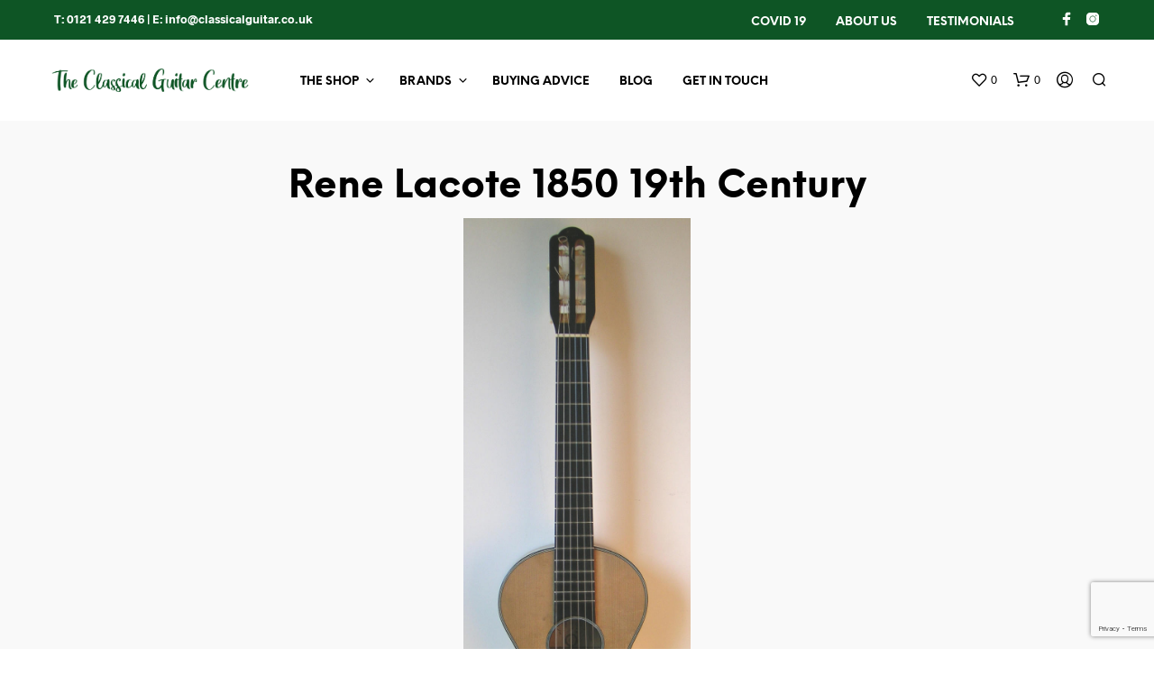

--- FILE ---
content_type: text/html; charset=UTF-8
request_url: https://www.classicalguitar.co.uk/thearchive/rene-lacote-1850-19th-century/
body_size: 28650
content:

<!DOCTYPE html>

<!--[if IE 9]>
<html class="ie ie9" lang="en-US" prefix="og: https://ogp.me/ns#">
<![endif]-->

<html lang="en-US" prefix="og: https://ogp.me/ns#">

<head>
    <meta charset="UTF-8">
    <meta name="viewport" content="width=device-width, initial-scale=1.0">

    <link rel="profile" href="http://gmpg.org/xfn/11">
    <link rel="pingback" href="https://www.classicalguitar.co.uk/xmlrpc.php">

	<link rel="preload" as="font" href="https://www.classicalguitar.co.uk/wp-content/themes/shopkeeper/inc/fonts/theme/Radnika-Regular.woff2" type="font/woff2" crossorigin>
	<link rel="preload" as="font" href="https://www.classicalguitar.co.uk/wp-content/themes/shopkeeper/inc/fonts/theme/Radnika-Bold.woff2" type="font/woff2" crossorigin>
	<link rel="preload" as="font" href="https://www.classicalguitar.co.uk/wp-content/themes/shopkeeper/inc/fonts/theme/NeueEinstellung-Regular.woff2" type="font/woff2" crossorigin>
	<link rel="preload" as="font" href="https://www.classicalguitar.co.uk/wp-content/themes/shopkeeper/inc/fonts/theme/NeueEinstellung-Bold.woff2" type="font/woff2" crossorigin>
	
    <link rel="dns-prefetch" href="//cdn.hu-manity.co" />
		<!-- Cookie Compliance -->
		<script type="text/javascript">var huOptions = {"appID":"wwwclassicalguitarcouk-4b80c46","currentLanguage":"en","blocking":false,"globalCookie":false,"isAdmin":false,"privacyConsent":true,"forms":[]};</script>
		<script type="text/javascript" src="https://cdn.hu-manity.co/hu-banner.min.js"></script>				<script>document.documentElement.className = document.documentElement.className + ' yes-js js_active js'</script>
				<style>img:is([sizes="auto" i], [sizes^="auto," i]) { contain-intrinsic-size: 3000px 1500px }</style>
	
<!-- Search Engine Optimization by Rank Math - https://rankmath.com/ -->
<title>Rene Lacote 1850 19th Century - Classical Guitar Centre Ltd</title>
<meta name="description" content="A really lovely instrument, in superb condition, from Paris in 1850. Lacote was Fernando Sor&#039;s favourite maker and this is a great example; the year and style"/>
<meta name="robots" content="index, follow, max-snippet:-1, max-video-preview:-1, max-image-preview:large"/>
<link rel="canonical" href="https://www.classicalguitar.co.uk/thearchive/rene-lacote-1850-19th-century/" />
<meta property="og:locale" content="en_US" />
<meta property="og:type" content="article" />
<meta property="og:title" content="Rene Lacote 1850 19th Century - Classical Guitar Centre Ltd" />
<meta property="og:description" content="A really lovely instrument, in superb condition, from Paris in 1850. Lacote was Fernando Sor&#039;s favourite maker and this is a great example; the year and style" />
<meta property="og:url" content="https://www.classicalguitar.co.uk/thearchive/rene-lacote-1850-19th-century/" />
<meta property="og:site_name" content="Classical Guitar Centre Ltd" />
<meta property="og:image" content="https://www.classicalguitar.co.uk/wp-content/uploads/2020/05/guadagnini1827f.jpg" />
<meta property="og:image:secure_url" content="https://www.classicalguitar.co.uk/wp-content/uploads/2020/05/guadagnini1827f.jpg" />
<meta property="og:image:width" content="600" />
<meta property="og:image:height" content="881" />
<meta property="og:image:alt" content="Rene Lacote 1850 19th Century" />
<meta property="og:image:type" content="image/jpeg" />
<meta name="twitter:card" content="summary_large_image" />
<meta name="twitter:title" content="Rene Lacote 1850 19th Century - Classical Guitar Centre Ltd" />
<meta name="twitter:description" content="A really lovely instrument, in superb condition, from Paris in 1850. Lacote was Fernando Sor&#039;s favourite maker and this is a great example; the year and style" />
<meta name="twitter:image" content="https://www.classicalguitar.co.uk/wp-content/uploads/2020/05/guadagnini1827f.jpg" />
<!-- /Rank Math WordPress SEO plugin -->

<link rel='dns-prefetch' href='//capi-automation.s3.us-east-2.amazonaws.com' />
<link rel="alternate" type="application/rss+xml" title="Classical Guitar Centre Ltd &raquo; Feed" href="https://www.classicalguitar.co.uk/feed/" />
<link rel="alternate" type="application/rss+xml" title="Classical Guitar Centre Ltd &raquo; Comments Feed" href="https://www.classicalguitar.co.uk/comments/feed/" />
<script type="text/javascript">
/* <![CDATA[ */
window._wpemojiSettings = {"baseUrl":"https:\/\/s.w.org\/images\/core\/emoji\/16.0.1\/72x72\/","ext":".png","svgUrl":"https:\/\/s.w.org\/images\/core\/emoji\/16.0.1\/svg\/","svgExt":".svg","source":{"concatemoji":"https:\/\/www.classicalguitar.co.uk\/wp-includes\/js\/wp-emoji-release.min.js?ver=6.8.3"}};
/*! This file is auto-generated */
!function(s,n){var o,i,e;function c(e){try{var t={supportTests:e,timestamp:(new Date).valueOf()};sessionStorage.setItem(o,JSON.stringify(t))}catch(e){}}function p(e,t,n){e.clearRect(0,0,e.canvas.width,e.canvas.height),e.fillText(t,0,0);var t=new Uint32Array(e.getImageData(0,0,e.canvas.width,e.canvas.height).data),a=(e.clearRect(0,0,e.canvas.width,e.canvas.height),e.fillText(n,0,0),new Uint32Array(e.getImageData(0,0,e.canvas.width,e.canvas.height).data));return t.every(function(e,t){return e===a[t]})}function u(e,t){e.clearRect(0,0,e.canvas.width,e.canvas.height),e.fillText(t,0,0);for(var n=e.getImageData(16,16,1,1),a=0;a<n.data.length;a++)if(0!==n.data[a])return!1;return!0}function f(e,t,n,a){switch(t){case"flag":return n(e,"\ud83c\udff3\ufe0f\u200d\u26a7\ufe0f","\ud83c\udff3\ufe0f\u200b\u26a7\ufe0f")?!1:!n(e,"\ud83c\udde8\ud83c\uddf6","\ud83c\udde8\u200b\ud83c\uddf6")&&!n(e,"\ud83c\udff4\udb40\udc67\udb40\udc62\udb40\udc65\udb40\udc6e\udb40\udc67\udb40\udc7f","\ud83c\udff4\u200b\udb40\udc67\u200b\udb40\udc62\u200b\udb40\udc65\u200b\udb40\udc6e\u200b\udb40\udc67\u200b\udb40\udc7f");case"emoji":return!a(e,"\ud83e\udedf")}return!1}function g(e,t,n,a){var r="undefined"!=typeof WorkerGlobalScope&&self instanceof WorkerGlobalScope?new OffscreenCanvas(300,150):s.createElement("canvas"),o=r.getContext("2d",{willReadFrequently:!0}),i=(o.textBaseline="top",o.font="600 32px Arial",{});return e.forEach(function(e){i[e]=t(o,e,n,a)}),i}function t(e){var t=s.createElement("script");t.src=e,t.defer=!0,s.head.appendChild(t)}"undefined"!=typeof Promise&&(o="wpEmojiSettingsSupports",i=["flag","emoji"],n.supports={everything:!0,everythingExceptFlag:!0},e=new Promise(function(e){s.addEventListener("DOMContentLoaded",e,{once:!0})}),new Promise(function(t){var n=function(){try{var e=JSON.parse(sessionStorage.getItem(o));if("object"==typeof e&&"number"==typeof e.timestamp&&(new Date).valueOf()<e.timestamp+604800&&"object"==typeof e.supportTests)return e.supportTests}catch(e){}return null}();if(!n){if("undefined"!=typeof Worker&&"undefined"!=typeof OffscreenCanvas&&"undefined"!=typeof URL&&URL.createObjectURL&&"undefined"!=typeof Blob)try{var e="postMessage("+g.toString()+"("+[JSON.stringify(i),f.toString(),p.toString(),u.toString()].join(",")+"));",a=new Blob([e],{type:"text/javascript"}),r=new Worker(URL.createObjectURL(a),{name:"wpTestEmojiSupports"});return void(r.onmessage=function(e){c(n=e.data),r.terminate(),t(n)})}catch(e){}c(n=g(i,f,p,u))}t(n)}).then(function(e){for(var t in e)n.supports[t]=e[t],n.supports.everything=n.supports.everything&&n.supports[t],"flag"!==t&&(n.supports.everythingExceptFlag=n.supports.everythingExceptFlag&&n.supports[t]);n.supports.everythingExceptFlag=n.supports.everythingExceptFlag&&!n.supports.flag,n.DOMReady=!1,n.readyCallback=function(){n.DOMReady=!0}}).then(function(){return e}).then(function(){var e;n.supports.everything||(n.readyCallback(),(e=n.source||{}).concatemoji?t(e.concatemoji):e.wpemoji&&e.twemoji&&(t(e.twemoji),t(e.wpemoji)))}))}((window,document),window._wpemojiSettings);
/* ]]> */
</script>
<style id='wp-emoji-styles-inline-css' type='text/css'>

	img.wp-smiley, img.emoji {
		display: inline !important;
		border: none !important;
		box-shadow: none !important;
		height: 1em !important;
		width: 1em !important;
		margin: 0 0.07em !important;
		vertical-align: -0.1em !important;
		background: none !important;
		padding: 0 !important;
	}
</style>
<link rel='stylesheet' id='wp-block-library-css' href='https://www.classicalguitar.co.uk/wp-includes/css/dist/block-library/style.min.css?ver=6.8.3' type='text/css' media='all' />
<style id='wp-block-library-theme-inline-css' type='text/css'>
.wp-block-audio :where(figcaption){color:#555;font-size:13px;text-align:center}.is-dark-theme .wp-block-audio :where(figcaption){color:#ffffffa6}.wp-block-audio{margin:0 0 1em}.wp-block-code{border:1px solid #ccc;border-radius:4px;font-family:Menlo,Consolas,monaco,monospace;padding:.8em 1em}.wp-block-embed :where(figcaption){color:#555;font-size:13px;text-align:center}.is-dark-theme .wp-block-embed :where(figcaption){color:#ffffffa6}.wp-block-embed{margin:0 0 1em}.blocks-gallery-caption{color:#555;font-size:13px;text-align:center}.is-dark-theme .blocks-gallery-caption{color:#ffffffa6}:root :where(.wp-block-image figcaption){color:#555;font-size:13px;text-align:center}.is-dark-theme :root :where(.wp-block-image figcaption){color:#ffffffa6}.wp-block-image{margin:0 0 1em}.wp-block-pullquote{border-bottom:4px solid;border-top:4px solid;color:currentColor;margin-bottom:1.75em}.wp-block-pullquote cite,.wp-block-pullquote footer,.wp-block-pullquote__citation{color:currentColor;font-size:.8125em;font-style:normal;text-transform:uppercase}.wp-block-quote{border-left:.25em solid;margin:0 0 1.75em;padding-left:1em}.wp-block-quote cite,.wp-block-quote footer{color:currentColor;font-size:.8125em;font-style:normal;position:relative}.wp-block-quote:where(.has-text-align-right){border-left:none;border-right:.25em solid;padding-left:0;padding-right:1em}.wp-block-quote:where(.has-text-align-center){border:none;padding-left:0}.wp-block-quote.is-large,.wp-block-quote.is-style-large,.wp-block-quote:where(.is-style-plain){border:none}.wp-block-search .wp-block-search__label{font-weight:700}.wp-block-search__button{border:1px solid #ccc;padding:.375em .625em}:where(.wp-block-group.has-background){padding:1.25em 2.375em}.wp-block-separator.has-css-opacity{opacity:.4}.wp-block-separator{border:none;border-bottom:2px solid;margin-left:auto;margin-right:auto}.wp-block-separator.has-alpha-channel-opacity{opacity:1}.wp-block-separator:not(.is-style-wide):not(.is-style-dots){width:100px}.wp-block-separator.has-background:not(.is-style-dots){border-bottom:none;height:1px}.wp-block-separator.has-background:not(.is-style-wide):not(.is-style-dots){height:2px}.wp-block-table{margin:0 0 1em}.wp-block-table td,.wp-block-table th{word-break:normal}.wp-block-table :where(figcaption){color:#555;font-size:13px;text-align:center}.is-dark-theme .wp-block-table :where(figcaption){color:#ffffffa6}.wp-block-video :where(figcaption){color:#555;font-size:13px;text-align:center}.is-dark-theme .wp-block-video :where(figcaption){color:#ffffffa6}.wp-block-video{margin:0 0 1em}:root :where(.wp-block-template-part.has-background){margin-bottom:0;margin-top:0;padding:1.25em 2.375em}
</style>
<style id='classic-theme-styles-inline-css' type='text/css'>
/*! This file is auto-generated */
.wp-block-button__link{color:#fff;background-color:#32373c;border-radius:9999px;box-shadow:none;text-decoration:none;padding:calc(.667em + 2px) calc(1.333em + 2px);font-size:1.125em}.wp-block-file__button{background:#32373c;color:#fff;text-decoration:none}
</style>
<link rel='stylesheet' id='jquery-selectBox-css' href='https://www.classicalguitar.co.uk/wp-content/plugins/yith-woocommerce-wishlist/assets/css/jquery.selectBox.css?ver=1.2.0' type='text/css' media='all' />
<link rel='stylesheet' id='woocommerce_prettyPhoto_css-css' href='//www.classicalguitar.co.uk/wp-content/plugins/woocommerce/assets/css/prettyPhoto.css?ver=3.1.6' type='text/css' media='all' />
<link rel='stylesheet' id='yith-wcwl-main-css' href='https://www.classicalguitar.co.uk/wp-content/plugins/yith-woocommerce-wishlist/assets/css/style.css?ver=4.11.0' type='text/css' media='all' />
<style id='yith-wcwl-main-inline-css' type='text/css'>
 :root { --rounded-corners-radius: 16px; --add-to-cart-rounded-corners-radius: 16px; --color-headers-background: #F4F4F4; --feedback-duration: 3s } 
 :root { --rounded-corners-radius: 16px; --add-to-cart-rounded-corners-radius: 16px; --color-headers-background: #F4F4F4; --feedback-duration: 3s } 
</style>
<link rel='stylesheet' id='gbt_18_sk_portfolio_styles-css' href='https://www.classicalguitar.co.uk/wp-content/plugins/shopkeeper-portfolio/includes/blocks/portfolio/assets/css/style.css?ver=1681718094' type='text/css' media='all' />
<style id='global-styles-inline-css' type='text/css'>
:root{--wp--preset--aspect-ratio--square: 1;--wp--preset--aspect-ratio--4-3: 4/3;--wp--preset--aspect-ratio--3-4: 3/4;--wp--preset--aspect-ratio--3-2: 3/2;--wp--preset--aspect-ratio--2-3: 2/3;--wp--preset--aspect-ratio--16-9: 16/9;--wp--preset--aspect-ratio--9-16: 9/16;--wp--preset--color--black: #000000;--wp--preset--color--cyan-bluish-gray: #abb8c3;--wp--preset--color--white: #ffffff;--wp--preset--color--pale-pink: #f78da7;--wp--preset--color--vivid-red: #cf2e2e;--wp--preset--color--luminous-vivid-orange: #ff6900;--wp--preset--color--luminous-vivid-amber: #fcb900;--wp--preset--color--light-green-cyan: #7bdcb5;--wp--preset--color--vivid-green-cyan: #00d084;--wp--preset--color--pale-cyan-blue: #8ed1fc;--wp--preset--color--vivid-cyan-blue: #0693e3;--wp--preset--color--vivid-purple: #9b51e0;--wp--preset--gradient--vivid-cyan-blue-to-vivid-purple: linear-gradient(135deg,rgba(6,147,227,1) 0%,rgb(155,81,224) 100%);--wp--preset--gradient--light-green-cyan-to-vivid-green-cyan: linear-gradient(135deg,rgb(122,220,180) 0%,rgb(0,208,130) 100%);--wp--preset--gradient--luminous-vivid-amber-to-luminous-vivid-orange: linear-gradient(135deg,rgba(252,185,0,1) 0%,rgba(255,105,0,1) 100%);--wp--preset--gradient--luminous-vivid-orange-to-vivid-red: linear-gradient(135deg,rgba(255,105,0,1) 0%,rgb(207,46,46) 100%);--wp--preset--gradient--very-light-gray-to-cyan-bluish-gray: linear-gradient(135deg,rgb(238,238,238) 0%,rgb(169,184,195) 100%);--wp--preset--gradient--cool-to-warm-spectrum: linear-gradient(135deg,rgb(74,234,220) 0%,rgb(151,120,209) 20%,rgb(207,42,186) 40%,rgb(238,44,130) 60%,rgb(251,105,98) 80%,rgb(254,248,76) 100%);--wp--preset--gradient--blush-light-purple: linear-gradient(135deg,rgb(255,206,236) 0%,rgb(152,150,240) 100%);--wp--preset--gradient--blush-bordeaux: linear-gradient(135deg,rgb(254,205,165) 0%,rgb(254,45,45) 50%,rgb(107,0,62) 100%);--wp--preset--gradient--luminous-dusk: linear-gradient(135deg,rgb(255,203,112) 0%,rgb(199,81,192) 50%,rgb(65,88,208) 100%);--wp--preset--gradient--pale-ocean: linear-gradient(135deg,rgb(255,245,203) 0%,rgb(182,227,212) 50%,rgb(51,167,181) 100%);--wp--preset--gradient--electric-grass: linear-gradient(135deg,rgb(202,248,128) 0%,rgb(113,206,126) 100%);--wp--preset--gradient--midnight: linear-gradient(135deg,rgb(2,3,129) 0%,rgb(40,116,252) 100%);--wp--preset--font-size--small: 13px;--wp--preset--font-size--medium: 20px;--wp--preset--font-size--large: 36px;--wp--preset--font-size--x-large: 42px;--wp--preset--spacing--20: 0.44rem;--wp--preset--spacing--30: 0.67rem;--wp--preset--spacing--40: 1rem;--wp--preset--spacing--50: 1.5rem;--wp--preset--spacing--60: 2.25rem;--wp--preset--spacing--70: 3.38rem;--wp--preset--spacing--80: 5.06rem;--wp--preset--shadow--natural: 6px 6px 9px rgba(0, 0, 0, 0.2);--wp--preset--shadow--deep: 12px 12px 50px rgba(0, 0, 0, 0.4);--wp--preset--shadow--sharp: 6px 6px 0px rgba(0, 0, 0, 0.2);--wp--preset--shadow--outlined: 6px 6px 0px -3px rgba(255, 255, 255, 1), 6px 6px rgba(0, 0, 0, 1);--wp--preset--shadow--crisp: 6px 6px 0px rgba(0, 0, 0, 1);}:where(.is-layout-flex){gap: 0.5em;}:where(.is-layout-grid){gap: 0.5em;}body .is-layout-flex{display: flex;}.is-layout-flex{flex-wrap: wrap;align-items: center;}.is-layout-flex > :is(*, div){margin: 0;}body .is-layout-grid{display: grid;}.is-layout-grid > :is(*, div){margin: 0;}:where(.wp-block-columns.is-layout-flex){gap: 2em;}:where(.wp-block-columns.is-layout-grid){gap: 2em;}:where(.wp-block-post-template.is-layout-flex){gap: 1.25em;}:where(.wp-block-post-template.is-layout-grid){gap: 1.25em;}.has-black-color{color: var(--wp--preset--color--black) !important;}.has-cyan-bluish-gray-color{color: var(--wp--preset--color--cyan-bluish-gray) !important;}.has-white-color{color: var(--wp--preset--color--white) !important;}.has-pale-pink-color{color: var(--wp--preset--color--pale-pink) !important;}.has-vivid-red-color{color: var(--wp--preset--color--vivid-red) !important;}.has-luminous-vivid-orange-color{color: var(--wp--preset--color--luminous-vivid-orange) !important;}.has-luminous-vivid-amber-color{color: var(--wp--preset--color--luminous-vivid-amber) !important;}.has-light-green-cyan-color{color: var(--wp--preset--color--light-green-cyan) !important;}.has-vivid-green-cyan-color{color: var(--wp--preset--color--vivid-green-cyan) !important;}.has-pale-cyan-blue-color{color: var(--wp--preset--color--pale-cyan-blue) !important;}.has-vivid-cyan-blue-color{color: var(--wp--preset--color--vivid-cyan-blue) !important;}.has-vivid-purple-color{color: var(--wp--preset--color--vivid-purple) !important;}.has-black-background-color{background-color: var(--wp--preset--color--black) !important;}.has-cyan-bluish-gray-background-color{background-color: var(--wp--preset--color--cyan-bluish-gray) !important;}.has-white-background-color{background-color: var(--wp--preset--color--white) !important;}.has-pale-pink-background-color{background-color: var(--wp--preset--color--pale-pink) !important;}.has-vivid-red-background-color{background-color: var(--wp--preset--color--vivid-red) !important;}.has-luminous-vivid-orange-background-color{background-color: var(--wp--preset--color--luminous-vivid-orange) !important;}.has-luminous-vivid-amber-background-color{background-color: var(--wp--preset--color--luminous-vivid-amber) !important;}.has-light-green-cyan-background-color{background-color: var(--wp--preset--color--light-green-cyan) !important;}.has-vivid-green-cyan-background-color{background-color: var(--wp--preset--color--vivid-green-cyan) !important;}.has-pale-cyan-blue-background-color{background-color: var(--wp--preset--color--pale-cyan-blue) !important;}.has-vivid-cyan-blue-background-color{background-color: var(--wp--preset--color--vivid-cyan-blue) !important;}.has-vivid-purple-background-color{background-color: var(--wp--preset--color--vivid-purple) !important;}.has-black-border-color{border-color: var(--wp--preset--color--black) !important;}.has-cyan-bluish-gray-border-color{border-color: var(--wp--preset--color--cyan-bluish-gray) !important;}.has-white-border-color{border-color: var(--wp--preset--color--white) !important;}.has-pale-pink-border-color{border-color: var(--wp--preset--color--pale-pink) !important;}.has-vivid-red-border-color{border-color: var(--wp--preset--color--vivid-red) !important;}.has-luminous-vivid-orange-border-color{border-color: var(--wp--preset--color--luminous-vivid-orange) !important;}.has-luminous-vivid-amber-border-color{border-color: var(--wp--preset--color--luminous-vivid-amber) !important;}.has-light-green-cyan-border-color{border-color: var(--wp--preset--color--light-green-cyan) !important;}.has-vivid-green-cyan-border-color{border-color: var(--wp--preset--color--vivid-green-cyan) !important;}.has-pale-cyan-blue-border-color{border-color: var(--wp--preset--color--pale-cyan-blue) !important;}.has-vivid-cyan-blue-border-color{border-color: var(--wp--preset--color--vivid-cyan-blue) !important;}.has-vivid-purple-border-color{border-color: var(--wp--preset--color--vivid-purple) !important;}.has-vivid-cyan-blue-to-vivid-purple-gradient-background{background: var(--wp--preset--gradient--vivid-cyan-blue-to-vivid-purple) !important;}.has-light-green-cyan-to-vivid-green-cyan-gradient-background{background: var(--wp--preset--gradient--light-green-cyan-to-vivid-green-cyan) !important;}.has-luminous-vivid-amber-to-luminous-vivid-orange-gradient-background{background: var(--wp--preset--gradient--luminous-vivid-amber-to-luminous-vivid-orange) !important;}.has-luminous-vivid-orange-to-vivid-red-gradient-background{background: var(--wp--preset--gradient--luminous-vivid-orange-to-vivid-red) !important;}.has-very-light-gray-to-cyan-bluish-gray-gradient-background{background: var(--wp--preset--gradient--very-light-gray-to-cyan-bluish-gray) !important;}.has-cool-to-warm-spectrum-gradient-background{background: var(--wp--preset--gradient--cool-to-warm-spectrum) !important;}.has-blush-light-purple-gradient-background{background: var(--wp--preset--gradient--blush-light-purple) !important;}.has-blush-bordeaux-gradient-background{background: var(--wp--preset--gradient--blush-bordeaux) !important;}.has-luminous-dusk-gradient-background{background: var(--wp--preset--gradient--luminous-dusk) !important;}.has-pale-ocean-gradient-background{background: var(--wp--preset--gradient--pale-ocean) !important;}.has-electric-grass-gradient-background{background: var(--wp--preset--gradient--electric-grass) !important;}.has-midnight-gradient-background{background: var(--wp--preset--gradient--midnight) !important;}.has-small-font-size{font-size: var(--wp--preset--font-size--small) !important;}.has-medium-font-size{font-size: var(--wp--preset--font-size--medium) !important;}.has-large-font-size{font-size: var(--wp--preset--font-size--large) !important;}.has-x-large-font-size{font-size: var(--wp--preset--font-size--x-large) !important;}
:where(.wp-block-post-template.is-layout-flex){gap: 1.25em;}:where(.wp-block-post-template.is-layout-grid){gap: 1.25em;}
:where(.wp-block-columns.is-layout-flex){gap: 2em;}:where(.wp-block-columns.is-layout-grid){gap: 2em;}
:root :where(.wp-block-pullquote){font-size: 1.5em;line-height: 1.6;}
</style>
<link rel='stylesheet' id='contact-form-7-css' href='https://www.classicalguitar.co.uk/wp-content/plugins/contact-form-7/includes/css/styles.css?ver=6.1.4' type='text/css' media='all' />
<link rel='stylesheet' id='afwhp-front-css' href='https://www.classicalguitar.co.uk/wp-content/plugins/hide-price-add-to-cart-button/front/../assets/css/afwhp_front.css?ver=1.0' type='text/css' media='all' />
<link rel='stylesheet' id='hookmeup-css' href='https://www.classicalguitar.co.uk/wp-content/plugins/hookmeup/public/assets/css/hmu-public.css?ver=1.2.1' type='text/css' media='all' />
<link rel='stylesheet' id='woocommerce-layout-css' href='https://www.classicalguitar.co.uk/wp-content/plugins/woocommerce/assets/css/woocommerce-layout.css?ver=10.4.3' type='text/css' media='all' />
<link rel='stylesheet' id='woocommerce-smallscreen-css' href='https://www.classicalguitar.co.uk/wp-content/plugins/woocommerce/assets/css/woocommerce-smallscreen.css?ver=10.4.3' type='text/css' media='only screen and (max-width: 767px)' />
<link rel='stylesheet' id='woocommerce-general-css' href='https://www.classicalguitar.co.uk/wp-content/plugins/woocommerce/assets/css/woocommerce.css?ver=10.4.3' type='text/css' media='all' />
<style id='woocommerce-inline-inline-css' type='text/css'>
.woocommerce form .form-row .required { visibility: visible; }
</style>
<link rel='stylesheet' id='animate-css' href='https://www.classicalguitar.co.uk/wp-content/themes/shopkeeper/css/vendor/animate.css?ver=1.0.0' type='text/css' media='all' />
<link rel='stylesheet' id='shopkeeper-mixed-plugins-styles-css' href='https://www.classicalguitar.co.uk/wp-content/themes/shopkeeper/css/plugins/misc.css?ver=8.0' type='text/css' media='all' />
<link rel='stylesheet' id='shopkeeper-wishlist-styles-css' href='https://www.classicalguitar.co.uk/wp-content/themes/shopkeeper/css/plugins/wishlist.css?ver=8.0' type='text/css' media='all' />
<link rel='stylesheet' id='shopkeeper-wc-cart-css' href='https://www.classicalguitar.co.uk/wp-content/themes/shopkeeper/css/public/wc-cart.css?ver=8.0' type='text/css' media='all' />
<link rel='stylesheet' id='shopkeeper-product-card-animation-css' href='https://www.classicalguitar.co.uk/wp-content/themes/shopkeeper/css/public/misc-product-card-animation.css?ver=8.0' type='text/css' media='all' />
<link rel='stylesheet' id='sk-social-media-styles-css' href='https://www.classicalguitar.co.uk/wp-content/plugins/shopkeeper-extender/includes/social-media/assets/css/social-media.min.css?ver=6.8.3' type='text/css' media='all' />
<link rel='stylesheet' id='sk-social-sharing-styles-css' href='https://www.classicalguitar.co.uk/wp-content/plugins/shopkeeper-extender/includes/social-sharing/assets/css/social-sharing.min.css?ver=6.8.3' type='text/css' media='all' />
<link rel='stylesheet' id='gbt-portfolio-styles-css' href='https://www.classicalguitar.co.uk/wp-content/plugins/shopkeeper-portfolio/includes/assets/css/portfolio.css?ver=6.8.3' type='text/css' media='all' />
<link rel='stylesheet' id='getbowtied-custom-notifications-styles-css' href='https://www.classicalguitar.co.uk/wp-content/themes/shopkeeper/inc/notifications/custom/assets/css/style.css?ver=8.0' type='text/css' media='all' />
<link rel='stylesheet' id='js_composer_front-css' href='https://www.classicalguitar.co.uk/wp-content/plugins/js_composer/assets/css/js_composer.min.css?ver=8.7.2' type='text/css' media='all' />
<link rel='stylesheet' id='shopkeeper-icon-font-css' href='https://www.classicalguitar.co.uk/wp-content/themes/shopkeeper/inc/fonts/shopkeeper-icon-font/style.css?ver=6.8.3' type='text/css' media='all' />
<link rel='stylesheet' id='shopkeeper-styles-css' href='https://www.classicalguitar.co.uk/wp-content/themes/shopkeeper/css/styles.css?ver=6.8.3' type='text/css' media='all' />
<style id='shopkeeper-styles-inline-css' type='text/css'>
@font-face{font-family:Radnika;font-display:swap;font-style:normal;font-weight:500;src:url("https://www.classicalguitar.co.uk/wp-content/themes/shopkeeper/inc/fonts/theme/Radnika-Regular.eot");src:url("https://www.classicalguitar.co.uk/wp-content/themes/shopkeeper/inc/fonts/theme/Radnika-Regular.eot?#iefix") format("embedded-opentype"), url("https://www.classicalguitar.co.uk/wp-content/themes/shopkeeper/inc/fonts/theme/Radnika-Regular.woff2") format("woff2"), url("https://www.classicalguitar.co.uk/wp-content/themes/shopkeeper/inc/fonts/theme/Radnika-Regular.woff") format("woff")}@font-face{font-family:Radnika;font-display:swap;font-style:normal;font-weight:700;src:url("https://www.classicalguitar.co.uk/wp-content/themes/shopkeeper/inc/fonts/theme/Radnika-Bold.eot");src:url("https://www.classicalguitar.co.uk/wp-content/themes/shopkeeper/inc/fonts/theme/Radnika-Bold.eot?#iefix") format("embedded-opentype"), url("https://www.classicalguitar.co.uk/wp-content/themes/shopkeeper/inc/fonts/theme/Radnika-Bold.woff2") format("woff2"), url("https://www.classicalguitar.co.uk/wp-content/themes/shopkeeper/inc/fonts/theme/Radnika-Bold.woff") format("woff")}@font-face{font-family:NeueEinstellung;font-display:swap;font-style:normal;font-weight:500;src:url("https://www.classicalguitar.co.uk/wp-content/themes/shopkeeper/inc/fonts/theme/NeueEinstellung-Regular.eot");src:url("https://www.classicalguitar.co.uk/wp-content/themes/shopkeeper/inc/fonts/theme/NeueEinstellung-Regular.eot?#iefix") format("embedded-opentype"), url("https://www.classicalguitar.co.uk/wp-content/themes/shopkeeper/inc/fonts/theme/NeueEinstellung-Regular.woff2") format("woff2"), url("https://www.classicalguitar.co.uk/wp-content/themes/shopkeeper/inc/fonts/theme/NeueEinstellung-Regular.woff") format("woff")}@font-face{font-family:NeueEinstellung;font-display:swap;font-style:normal;font-weight:700;src:url("https://www.classicalguitar.co.uk/wp-content/themes/shopkeeper/inc/fonts/theme/NeueEinstellung-Bold.eot");src:url("https://www.classicalguitar.co.uk/wp-content/themes/shopkeeper/inc/fonts/theme/NeueEinstellung-Bold.eot?#iefix") format("embedded-opentype"), url("https://www.classicalguitar.co.uk/wp-content/themes/shopkeeper/inc/fonts/theme/NeueEinstellung-Bold.woff2") format("woff2"), url("https://www.classicalguitar.co.uk/wp-content/themes/shopkeeper/inc/fonts/theme/NeueEinstellung-Bold.woff") format("woff")}.st-content, .categories_grid .category_name, .cd-top, .product_socials_wrapper .product_socials_wrapper_inner a, .product_navigation #nav-below .product-nav-next a, .product_navigation #nav-below .product-nav-previous a{background-color:#f9f9f9}.categories_grid .category_item:hover .category_name{color:#f9f9f9}h1, h2, h3, h4, h5, h6, .comments-title, .comment-author, #reply-title, .site-footer .widget-title, .accordion_title, .ui-tabs-anchor, .products .button, .site-title a, .post_meta_archive a, .post_meta a, .post_tags a, #nav-below a, .list_categories a, .list_shop_categories a, .main-navigation > ul > li > a, .main-navigation .mega-menu > ul > li > a, .more-link, .top-page-excerpt, .select2-search input, .product_after_shop_loop_buttons a, .woocommerce .products-grid a.button, .page-numbers, input.qty, .button, button, .button_text, input[type="button"], input[type="reset"], input[type="submit"], button[type="submit"], .woocommerce a.button, .woocommerce-page a.button, .woocommerce button.button, .woocommerce-page button.button, .woocommerce input.button, .woocommerce-page input.button, .woocommerce #respond input#submit, .woocommerce-page #respond input#submit, .woocommerce #content input.button, .woocommerce-page #content input.button, .woocommerce a.button.alt, .woocommerce button.button.alt, .woocommerce input.button.alt, .woocommerce #respond input#submit.alt, .woocommerce #content input.button.alt, .woocommerce-page a.button.alt, .woocommerce-page button.button.alt, .woocommerce-page input.button.alt, .woocommerce-page #respond input#submit.alt, .woocommerce-page #content input.button.alt, .yith-wcwl-wishlistexistsbrowse.show a, .yith-add-to-wishlist-button-block a, .share-product-text, .tabs > li > a, label, .shopkeeper_new_product, .comment-respond label, .product_meta_title, .woocommerce table.shop_table th, .woocommerce-page table.shop_table th, #map_button, .woocommerce .cart-collaterals .cart_totals tr.order-total td strong, .woocommerce-page .cart-collaterals .cart_totals tr.order-total td strong, .cart-wishlist-empty, .wishlist-empty, .cart-empty, .return-to-shop .wc-backward, .order-number a, .post-edit-link, .from_the_blog_title, .icon_box_read_more, .vc_pie_chart_value, .shortcode_banner_simple_bullet, .shortcode_banner_simple_height_bullet, .product-category .woocommerce-loop-category__title, .categories_grid .category_name, .woocommerce span.onsale, .woocommerce-page span.onsale, .out_of_stock_badge_single, .out_of_stock_badge_loop, .page-numbers, .post-nav-links span, .post-nav-links a, .add_to_wishlist, .yith-wcwl-wishlistaddedbrowse, .yith-wcwl-wishlistexistsbrowse, .filters-group, .product-name, .product-quantity, .product-total, .download-product a, .woocommerce-order-details table tfoot th, .woocommerce-order-details table tfoot td, .woocommerce .woocommerce-order-downloads table tbody td:before, .woocommerce table.woocommerce-MyAccount-orders td:before, .widget h3, .widget .total .amount, .wishlist-in-stock, .wishlist-out-of-stock, .comment-reply-link, .comment-edit-link, .widget_calendar table thead tr th, .page-type, .mobile-navigation a, table thead tr th, .portfolio_single_list_cat, .portfolio-categories, .shipping-calculator-button, .vc_btn, .vc_btn2, .vc_btn3, .account-tab-item .account-tab-link, .account-tab-list .sep, ul.order_details li, ul.order_details.bacs_details li, .widget_calendar caption, .widget_recent_comments li a, .edit-account legend, .widget_shopping_cart li.empty, .cart-collaterals .cart_totals .shop_table .order-total .woocommerce-Price-amount, .woocommerce table.cart .cart_item td a, .woocommerce #content table.cart .cart_item td a, .woocommerce-page table.cart .cart_item td a, .woocommerce-page #content table.cart .cart_item td a, .woocommerce table.cart .cart_item td span, .woocommerce #content table.cart .cart_item td span, .woocommerce-page table.cart .cart_item td span, .woocommerce-page #content table.cart .cart_item td span, .woocommerce-MyAccount-navigation ul li, .woocommerce-info.wc_points_rewards_earn_points, .woocommerce-info, .woocommerce-error, .woocommerce-message, .woocommerce .cart-collaterals .cart_totals .cart-subtotal th, .woocommerce-page .cart-collaterals .cart_totals .cart-subtotal th, .woocommerce .cart-collaterals .cart_totals tr.shipping th, .woocommerce-page .cart-collaterals .cart_totals tr.shipping th, .woocommerce .cart-collaterals .cart_totals tr.order-total th, .woocommerce-page .cart-collaterals .cart_totals tr.order-total th, .woocommerce .cart-collaterals .cart_totals h2, .woocommerce .cart-collaterals .cross-sells h2, .woocommerce-cart #content table.cart td.actions .coupon #coupon_code, form.checkout_coupon #coupon_code, .woocommerce-checkout .woocommerce-info, .shopkeeper_checkout_coupon, .shopkeeper_checkout_login, .minicart-message, .woocommerce .woocommerce-checkout-review-order table.shop_table tfoot td, .woocommerce .woocommerce-checkout-review-order table.shop_table tfoot th, .woocommerce-page .woocommerce-checkout-review-order table.shop_table tfoot td, .woocommerce-page .woocommerce-checkout-review-order table.shop_table tfoot th, .no-products-info p, .getbowtied_blog_ajax_load_button a, .getbowtied_ajax_load_button a, .index-layout-2 ul.blog-posts .blog-post article .post-categories li a, .index-layout-3 .blog-posts_container ul.blog-posts .blog-post article .post-categories li a, .index-layout-2 ul.blog-posts .blog-post .post_content_wrapper .post_content .read_more, .index-layout-3 .blog-posts_container ul.blog-posts .blog-post article .post_content_wrapper .post_content .read_more, .woocommerce .woocommerce-breadcrumb, .woocommerce-page .woocommerce-breadcrumb, .woocommerce .woocommerce-breadcrumb a, .woocommerce-page .woocommerce-breadcrumb a, .product_meta, .product_meta span, .product_meta a, .product_layout_classic div.product span.price, .product_layout_classic div.product p.price, .product_layout_cascade div.product span.price, .product_layout_cascade div.product p.price, .product_layout_2 div.product span.price, .product_layout_2 div.product p.price, .product_layout_scattered div.product span.price, .product_layout_scattered div.product p.price, .product_layout_4 div.product span.price, .product_layout_4 div.product p.price, .related-products-title, .product_socials_wrapper .share-product-text, #button_offcanvas_sidebar_left .filters-text, .woocommerce-ordering select.orderby, .fr-position-text, .woocommerce-checkout-review-order .woocommerce-checkout-review-order-table tr td, .catalog-ordering .select2-container.orderby a, .catalog-ordering .select2-container span, .widget_product_categories ul li .count, .widget_layered_nav ul li .count, .woocommerce-mini-cart__empty-message, .woocommerce-ordering select.orderby, .woocommerce .cart-collaterals .cart_totals table.shop_table_responsive tr td::before, .woocommerce-page .cart-collaterals .cart_totals table.shop_table_responsive tr td::before, .login-register-container .lost-pass-link, .woocommerce-cart .cart-collaterals .cart_totals table td .amount, .wpb_wrapper .add_to_cart_inline .woocommerce-Price-amount.amount, .woocommerce-page .cart-collaterals .cart_totals tr.shipping td, .woocommerce-page .cart-collaterals .cart_totals tr.shipping td, .woocommerce .cart-collaterals .cart_totals tr.cart-discount th, .woocommerce-page .cart-collaterals .cart_totals tr.cart-discount th, .woocommerce-thankyou-order-received, .woocommerce-order-received .woocommerce table.shop_table tfoot th, .woocommerce-order-received .woocommerce-page table.shop_table tfoot th, .woocommerce-view-order .woocommerce table.shop_table tfoot th, .woocommerce-view-order .woocommerce-page table.shop_table tfoot th, .woocommerce-order-received .woocommerce table.shop_table tfoot td, .woocommerce-order-received .woocommerce-page table.shop_table tfoot td, .woocommerce-view-order .woocommerce table.shop_table tfoot td, .woocommerce-view-order .woocommerce-page table.shop_table tfoot td, .language-and-currency #top_bar_language_list > ul > li, .language-and-currency .wcml_currency_switcher > ul > li.wcml-cs-active-currency, .language-and-currency-offcanvas #top_bar_language_list > ul > li, .language-and-currency-offcanvas .wcml_currency_switcher > ul > li.wcml-cs-active-currency, .woocommerce-order-pay .woocommerce .woocommerce-form-login p.lost_password a, .woocommerce-MyAccount-content .woocommerce-orders-table__cell-order-number a, .woocommerce form.login .lost_password, .comment-reply-title, .product_content_wrapper .product_infos .out_of_stock_wrapper .out_of_stock_badge_single, .product_content_wrapper .product_infos .woocommerce-variation-availability p.stock.out-of-stock, .site-search .widget_product_search .search-field, .site-search .widget_search .search-field, .site-search .search-form .search-field, .site-search .search-text, .site-search .search-no-suggestions, .latest_posts_grid_wrapper .latest_posts_grid_title, p.has-drop-cap:not(:focus):first-letter, .paypal-button-tagline .paypal-button-text, .tinvwl_add_to_wishlist_button, .product-addon-totals, body.gbt_custom_notif .page-notifications .gbt-custom-notification-message, body.gbt_custom_notif .page-notifications .gbt-custom-notification-message *, body.gbt_custom_notif .page-notifications .product_notification_text, body.gbt_custom_notif .page-notifications .product_notification_text *, body.gbt_classic_notif .woocommerce-error a, body.gbt_classic_notif .woocommerce-info a, body.gbt_classic_notif .woocommerce-message a, body.gbt_classic_notif .woocommerce-notice a, .shop_table.cart .product-price .amount, p.has-drop-cap:first-letter, .woocommerce-result-count, .widget_price_filter .price_slider_amount, .woocommerce ul.products li.product .price, .product_content_wrapper .product_infos table.variations td.label, .woocommerce div.product form.cart .reset_variations, #powerTip, div.wcva_shop_textblock, .wcva_filter_textblock, .wcva_single_textblock, .added_to_cart, .upper a, .wp-block-woocommerce-active-filters ul.wc-block-active-filters-list li *, .wp-block-woocommerce-active-filters .wc-block-active-filters__clear-all, .product_navigation #nav-below span, .order-info mark, .top-headers-wrapper .site-header .site-header-wrapper .site-title, .mobile-navigation > ul > li > ul > li.menu-item-has-children > a, .mobile-navigation > ul > li > ul li.upper > a{font-family:"NeueEinstellung", -apple-system, BlinkMacSystemFont, Arial, Helvetica, 'Helvetica Neue', Verdana, sans-serif}body, p, .site-navigation-top-bar, .site-title, .widget_product_search #searchsubmit, .widget_search #searchsubmit, .widget_product_search .search-submit, .widget_search .search-submit, #site-menu, .copyright_text, blockquote cite, table thead th, .recently_viewed_in_single h2, .woocommerce .cart-collaterals .cart_totals table th, .woocommerce-page .cart-collaterals .cart_totals table th, .woocommerce .cart-collaterals .shipping_calculator h2, .woocommerce-page .cart-collaterals .shipping_calculator h2, .woocommerce table.woocommerce-checkout-review-order-table tfoot th, .woocommerce-page table.woocommerce-checkout-review-order-table tfoot th, .qty, .shortcode_banner_simple_inside h4, .shortcode_banner_simple_height h4, .fr-caption, .post_meta_archive, .post_meta, .yith-wcwl-wishlistaddedbrowse .feedback, .yith-wcwl-wishlistexistsbrowse .feedback, .product-name span, .widget_calendar table tbody a, .fr-touch-caption-wrapper, .woocommerce .checkout_login p.form-row label[for="rememberme"], .wpb_widgetised_column aside ul li span.count, .woocommerce td.product-name dl.variation dt, .woocommerce td.product-name dl.variation dd, .woocommerce td.product-name dl.variation dt p, .woocommerce td.product-name dl.variation dd p, .woocommerce-page td.product-name dl.variation dt, .woocommerce-page td.product-name dl.variation dd p, .woocommerce-page td.product-name dl.variation dt p, .woocommerce .select2-container, .check_label, .woocommerce-page #payment .terms label, ul.order_details li strong, .widget_recent_comments li, .widget_shopping_cart p.total, .widget_shopping_cart p.total .amount, .mobile-navigation li ul li a, .woocommerce #payment div.payment_box p, .woocommerce-page #payment div.payment_box p, .woocommerce table.cart .cart_item td:before, .woocommerce #content table.cart .cart_item td:before, .woocommerce-page table.cart .cart_item td:before, .woocommerce-page #content table.cart .cart_item td:before, .language-and-currency #top_bar_language_list > ul > li > ul > li > a, .language-and-currency .wcml_currency_switcher > ul > li.wcml-cs-active-currency > ul.wcml-cs-submenu li a, .language-and-currency #top_bar_language_list > ul > li.menu-item-first > ul.sub-menu li.sub-menu-item span.icl_lang_sel_current, .language-and-currency-offcanvas #top_bar_language_list > ul > li > ul > li > a, .language-and-currency-offcanvas .wcml_currency_switcher > ul > li.wcml-cs-active-currency > ul.wcml-cs-submenu li a, .language-and-currency-offcanvas #top_bar_language_list > ul > li.menu-item-first > ul.sub-menu li.sub-menu-item span.icl_lang_sel_current, .woocommerce-order-pay .woocommerce .woocommerce-info, .select2-results__option, body.gbt_classic_notif .woocommerce-error, body.gbt_classic_notif .woocommerce-info, body.gbt_classic_notif .woocommerce-message, body.gbt_classic_notif .woocommerce-notice, .gbt_18_sk_editor_banner_subtitle, .gbt_18_sk_editor_slide_description_input, .woocommerce td.product-name .wc-item-meta li, .woocommerce ul.products li.product .woocommerce-loop-product__title, .product_content_wrapper .product_infos span.belowtext, .wc-block-grid__product-title, .wp-block-woocommerce-attribute-filter ul.wc-block-checkbox-list li label, .wp-block-woocommerce-active-filters ul.wc-block-active-filters-list li .wc-block-active-filters-list-item__name{font-family:"Radnika", -apple-system, BlinkMacSystemFont, Arial, Helvetica, 'Helvetica Neue', Verdana, sans-serif}h1, .woocommerce h1, .woocommerce-page h1{font-size:30.797px}h2, .woocommerce h2, .woocommerce-page h2{font-size:23.101px}h3, .woocommerce h3, .woocommerce-page h3{font-size:17.329px}h4, .woocommerce h4, .woocommerce-page h4{font-size:13px}h5, .woocommerce h5, .woocommerce-page h5{font-size:9.75px}.woocommerce-account .account-tab-list .account-tab-item .account-tab-link{font-size:42.642px}.page-title.blog-listing, .woocommerce .page-title, .page-title, .single .entry-title, .woocommerce-cart .page-title, .woocommerce-checkout .page-title, .woocommerce-account .page-title{font-size:41.041px}p.has-drop-cap:first-letter{font-size:41.041px !important}.entry-title-archive, .wp-block-latest-posts li > a{font-size:23.994px}.woocommerce #content div.product .product_title, .woocommerce div.product .product_title, .woocommerce-page #content div.product .product_title, .woocommerce-page div.product .product_title{font-size:23.101px}h2.woocommerce-order-details__title, h2.woocommerce-column__title, h2.woocommerce-order-downloads__title{font-size:17.329px}.woocommerce-checkout .content-area h3, .woocommerce-edit-address h3, .woocommerce-edit-account legend{font-size:13px}@media only screen and (max-width:768px){.woocommerce-account .account-tab-list .account-tab-item .account-tab-link{font-size:30.797px}}@media only screen and (min-width:768px){h1, .woocommerce h1, .woocommerce-page h1{font-size:42.642px}h2, .woocommerce h2, .woocommerce-page h2{font-size:31.986px}h3, .woocommerce h3, .woocommerce-page h3{font-size:23.994px}h4, .woocommerce h4, .woocommerce-page h4{font-size:18px}h5, .woocommerce h5, .woocommerce-page h5{font-size:13.5px}.page-title.blog-listing, .woocommerce .page-title, .page-title, .single .entry-title, .woocommerce-cart .page-title, .woocommerce-checkout .page-title, .woocommerce-account .page-title{font-size:56.826px}p.has-drop-cap:first-letter{font-size:56.826px !important}.entry-title-archive, .wp-block-latest-posts li > a{font-size:23.994px}.woocommerce-checkout .content-area h3, h2.woocommerce-order-details__title, h2.woocommerce-column__title, h2.woocommerce-order-downloads__title, .woocommerce-edit-address h3, .woocommerce-edit-account legend, .woocommerce-order-received h2, .fr-position-text{font-size:18px}}@media only screen and (min-width:1024px){.woocommerce #content div.product .product_title, .woocommerce div.product .product_title, .woocommerce-page #content div.product .product_title, .woocommerce-page div.product .product_title{font-size:31.986px}}@media only screen and (max-width:1023px){.woocommerce #content div.product .product_title, .woocommerce div.product .product_title, .woocommerce-page #content div.product .product_title, .woocommerce-page div.product .product_title{font-size:23.101px}}@media only screen and (min-width:1024px){p, .woocommerce table.shop_attributes th, .woocommerce-page table.shop_attributes th, .woocommerce table.shop_attributes td, .woocommerce-page table.shop_attributes td, .woocommerce-review-link, .blog-isotope .entry-content-archive, .blog-isotope .entry-content-archive *, body.gbt_classic_notif .woocommerce-message, body.gbt_classic_notif .woocommerce-error, body.gbt_classic_notif .woocommerce-info, body.gbt_classic_notif .woocommerce-notice, .woocommerce-store-notice, p.demo_store, .woocommerce-account .woocommerce-MyAccount-content table.woocommerce-MyAccount-orders td, ul li ul, ul li ol, ul, ol, dl{font-size:16px}}.woocommerce ul.order_details li strong, .fr-caption, .woocommerce-order-pay .woocommerce .woocommerce-info{font-size:16px !important}@media only screen and (min-width:768px){.woocommerce ul.products li.product .woocommerce-loop-product__title, .wc-block-grid__products .wc-block-grid__product .wc-block-grid__product-link .wc-block-grid__product-title{font-size:13px !important}}body, table tr th, table tr td, table thead tr th, blockquote p, pre, del, label, .select2-dropdown-open.select2-drop-above .select2-choice, .select2-dropdown-open.select2-drop-above .select2-choices, .select2-container, .big-select, .select.big-select, .post_meta_archive a, .post_meta a, .nav-next a, .nav-previous a, .blog-single h6, .page-description, .woocommerce #content nav.woocommerce-pagination ul li a:focus, .woocommerce #content nav.woocommerce-pagination ul li a:hover, .woocommerce #content nav.woocommerce-pagination ul li span.current, .woocommerce nav.woocommerce-pagination ul li a:focus, .woocommerce nav.woocommerce-pagination ul li a:hover, .woocommerce nav.woocommerce-pagination ul li span.current, .woocommerce-page #content nav.woocommerce-pagination ul li a:focus, .woocommerce-page #content nav.woocommerce-pagination ul li a:hover, .woocommerce-page #content nav.woocommerce-pagination ul li span.current, .woocommerce-page nav.woocommerce-pagination ul li a:focus, .woocommerce-page nav.woocommerce-pagination ul li a:hover, .woocommerce-page nav.woocommerce-pagination ul li span.current, .posts-navigation .page-numbers a:hover, .woocommerce table.shop_table th, .woocommerce-page table.shop_table th, .woocommerce-checkout .woocommerce-info, .wpb_widgetised_column .widget.widget_product_categories a:hover, .wpb_widgetised_column .widget.widget_layered_nav a:hover, .wpb_widgetised_column .widget.widget_layered_nav li, .portfolio_single_list_cat a, .gallery-caption-trigger, .widget_shopping_cart p.total, .widget_shopping_cart p.total .amount, .wpb_widgetised_column .widget_shopping_cart li.empty, .index-layout-2 ul.blog-posts .blog-post article .post-date, form.checkout_coupon #coupon_code, .woocommerce .product_infos .quantity input.qty, .woocommerce #content .product_infos .quantity input.qty, .woocommerce-page .product_infos .quantity input.qty, .woocommerce-page #content .product_infos .quantity input.qty, #button_offcanvas_sidebar_left, .fr-position-text, .quantity.custom input.custom-qty, .add_to_wishlist, .product_infos .add_to_wishlist:before, .product_infos .yith-wcwl-wishlistaddedbrowse:before, .product_infos .yith-wcwl-wishlistexistsbrowse:before, #add_payment_method #payment .payment_method_paypal .about_paypal, .woocommerce-cart #payment .payment_method_paypal .about_paypal, .woocommerce-checkout #payment .payment_method_paypal .about_paypal, #stripe-payment-data > p > a, .product-name .product-quantity, .woocommerce #payment div.payment_box, .woocommerce-order-pay #order_review .shop_table tr.order_item td.product-quantity strong, .tinvwl_add_to_wishlist_button:before, body.gbt_classic_notif .woocommerce-info, .select2-search--dropdown:after, body.gbt_classic_notif .woocommerce-notice, .woocommerce-cart #content table.cart td.actions .coupon #coupon_code, .woocommerce ul.products li.product .price del, .off-canvas .woocommerce .price del, .select2-container--default .select2-selection--multiple .select2-selection__choice__remove, .wc-block-grid__product-price.price del{color:#545454}a.woocommerce-remove-coupon:after, .fr-caption, .woocommerce-order-pay .woocommerce .woocommerce-info, body.gbt_classic_notif .woocommerce-info::before, table.shop_attributes td{color:#545454!important}.nav-previous-title, .nav-next-title{color:rgba(84,84,84,0.4)}.required{color:rgba(84,84,84,0.4) !important}.yith-wcwl-add-button, .share-product-text, .product_meta, .product_meta a, .product_meta_separator, .tob_bar_shop, .post_meta_archive, .post_meta, .wpb_widgetised_column .widget li, .wpb_widgetised_column .widget_calendar table thead tr th, .wpb_widgetised_column .widget_calendar table thead tr td, .wpb_widgetised_column .widget .post-date, .wpb_widgetised_column .recentcomments, .wpb_widgetised_column .amount, .wpb_widgetised_column .quantity, .wpb_widgetised_column .widget_price_filter .price_slider_amount, .woocommerce .woocommerce-breadcrumb, .woocommerce-page .woocommerce-breadcrumb, .woocommerce .woocommerce-breadcrumb a, .woocommerce-page .woocommerce-breadcrumb a, .archive .products-grid li .product_thumbnail_wrapper > .price .woocommerce-Price-amount, .site-search .search-text, .site-search .site-search-close .close-button:hover, .site-search .woocommerce-product-search:after, .site-search .widget_search .search-form:after, .product_navigation #nav-below .product-nav-previous *, .product_navigation #nav-below .product-nav-next *{color:rgba(84,84,84,0.55)}.woocommerce-account .woocommerce-MyAccount-content table.woocommerce-MyAccount-orders td.woocommerce-orders-table__cell-order-actions .button:after, .woocommerce-account .woocommerce-MyAccount-content table.account-payment-methods-table td.payment-method-actions .button:after{color:rgba(84,84,84,0.15)}.products a.button.add_to_cart_button.loading, .woocommerce ul.products li.product .price, .off-canvas .woocommerce .price, .wc-block-grid__product-price span, .wpb_wrapper .add_to_cart_inline del .woocommerce-Price-amount.amount, .wp-block-getbowtied-scattered-product-list .gbt_18_product_price{color:rgba(84,84,84,0.8) !important}.yith-wcwl-add-to-wishlist:after, .yith-add-to-wishlist-button-block:after, .bg-image-wrapper.no-image, .site-search .spin:before, .site-search .spin:after{background-color:rgba(84,84,84,0.55)}.product_layout_cascade .product_content_wrapper .product-images-wrapper .product-images-style-2 .product_images .product-image .caption:before, .product_layout_2 .product_content_wrapper .product-images-wrapper .product-images-style-2 .product_images .product-image .caption:before, .fr-caption:before, .product_content_wrapper .product-images-wrapper .product_images .product-images-controller .dot.current{background-color:#545454}.product_content_wrapper .product-images-wrapper .product_images .product-images-controller .dot{background-color:rgba(84,84,84,0.55)}#add_payment_method #payment div.payment_box .wc-credit-card-form, .woocommerce-account.woocommerce-add-payment-method #add_payment_method #payment div.payment_box .wc-payment-form, .woocommerce-cart #payment div.payment_box .wc-credit-card-form, .woocommerce-checkout #payment div.payment_box .wc-credit-card-form, .product_content_wrapper .product_infos .woocommerce-variation-availability p.stock.out-of-stock, .product_layout_classic .product_infos .out_of_stock_wrapper .out_of_stock_badge_single, .product_layout_cascade .product_content_wrapper .product_infos .out_of_stock_wrapper .out_of_stock_badge_single, .product_layout_2 .product_content_wrapper .product_infos .out_of_stock_wrapper .out_of_stock_badge_single, .product_layout_scattered .product_content_wrapper .product_infos .out_of_stock_wrapper .out_of_stock_badge_single, .product_layout_4 .product_content_wrapper .product_infos .out_of_stock_wrapper .out_of_stock_badge_single{border-color:rgba(84,84,84,0.55)}.add_to_cart_inline .amount, .wpb_widgetised_column .widget, .widget_layered_nav, .wpb_widgetised_column aside ul li span.count, .shop_table.cart .product-price .amount, .quantity.custom .minus-btn, .quantity.custom .plus-btn, .woocommerce td.product-name dl.variation dt, .woocommerce td.product-name dl.variation dd, .woocommerce td.product-name dl.variation dt p, .woocommerce td.product-name dl.variation dd p, .woocommerce-page td.product-name dl.variation dt, .woocommerce-page td.product-name dl.variation dd p, .woocommerce-page td.product-name dl.variation dt p, .woocommerce-page td.product-name dl.variation dd p, .woocommerce a.remove, .woocommerce a.remove:after, .woocommerce td.product-name .wc-item-meta li, .wpb_widgetised_column .tagcloud a, .post_tags a, .select2-container--default .select2-selection--multiple .select2-selection__choice, .wpb_widgetised_column .widget.widget_layered_nav li.select2-selection__choice, .products .add_to_wishlist:before{color:rgba(84,84,84,0.8)}#coupon_code::-webkit-input-placeholder{color:rgba(84,84,84,0.8)}#coupon_code::-moz-placeholder{color:rgba(84,84,84,0.8)}#coupon_code:-ms-input-placeholder{color:rgba(84,84,84,0.8)}.woocommerce #content table.wishlist_table.cart a.remove, .woocommerce.widget_shopping_cart .cart_list li a.remove{color:rgba(84,84,84,0.8) !important}input[type="text"], input[type="password"], input[type="date"], input[type="datetime"], input[type="datetime-local"], input[type="month"], input[type="week"], input[type="email"], input[type="number"], input[type="search"], input[type="tel"], input[type="time"], input[type="url"], textarea, select, .woocommerce-checkout .select2-container--default .select2-selection--single, .country_select.select2-container, #billing_country_field .select2-container, #billing_state_field .select2-container, #calc_shipping_country_field .select2-container, #calc_shipping_state_field .select2-container, .woocommerce-widget-layered-nav-dropdown .select2-container .select2-selection--single, .woocommerce-widget-layered-nav-dropdown .select2-container .select2-selection--multiple, #shipping_country_field .select2-container, #shipping_state_field .select2-container, .woocommerce-address-fields .select2-container--default .select2-selection--single, .woocommerce-shipping-calculator .select2-container--default .select2-selection--single, .select2-container--default .select2-search--dropdown .select2-search__field, .woocommerce form .form-row.woocommerce-validated .select2-container .select2-selection, .woocommerce form .form-row.woocommerce-validated .select2-container, .woocommerce form .form-row.woocommerce-validated input.input-text, .woocommerce form .form-row.woocommerce-validated select, .woocommerce form .form-row.woocommerce-invalid .select2-container, .woocommerce form .form-row.woocommerce-invalid input.input-text, .woocommerce form .form-row.woocommerce-invalid select, .country_select.select2-container, .state_select.select2-container, .widget form.search-form .search-field{border-color:rgba(84,84,84,0.1) !important}input[type="radio"]:after, .input-radio:after, input[type="checkbox"]:after, .input-checkbox:after, .widget_product_categories ul li a:before, .widget_layered_nav ul li a:before, .post_tags a, .wpb_widgetised_column .tagcloud a, .select2-container--default .select2-selection--multiple .select2-selection__choice{border-color:rgba(84,84,84,0.8)}input[type="text"]:focus, input[type="password"]:focus, input[type="date"]:focus, input[type="datetime"]:focus, input[type="datetime-local"]:focus, input[type="month"]:focus, input[type="week"]:focus, input[type="email"]:focus, input[type="number"]:focus, input[type="search"]:focus, input[type="tel"]:focus, input[type="time"]:focus, input[type="url"]:focus, textarea:focus, select:focus, .select2-dropdown, .woocommerce .product_infos .quantity input.qty, .woocommerce #content .product_infos .quantity input.qty, .woocommerce-page .product_infos .quantity input.qty, .woocommerce-page #content .product_infos .quantity input.qty, .woocommerce ul.digital-downloads:before, .woocommerce-page ul.digital-downloads:before, .woocommerce ul.digital-downloads li:after, .woocommerce-page ul.digital-downloads li:after, .widget_search .search-form, .woocommerce-cart.woocommerce-page #content .quantity input.qty, .select2-container .select2-dropdown--below, .wcva_layered_nav div.wcva_filter_textblock, ul.products li.product div.wcva_shop_textblock, .woocommerce-account #customer_login form.woocommerce-form-login, .woocommerce-account #customer_login form.woocommerce-form-register{border-color:rgba(84,84,84,0.15) !important}.product_content_wrapper .product_infos table.variations .wcvaswatchlabel.wcva_single_textblock{border-color:rgba(84,84,84,0.15) !important}input#coupon_code, .site-search .spin{border-color:rgba(84,84,84,0.55) !important}.list-centered li a, .woocommerce-account .woocommerce-MyAccount-navigation ul li a, .woocommerce .shop_table.order_details tbody tr:last-child td, .woocommerce-page .shop_table.order_details tbody tr:last-child td, .woocommerce #payment ul.payment_methods li, .woocommerce-page #payment ul.payment_methods li, .comment-separator, .comment-list .pingback, .wpb_widgetised_column .widget, .search_result_item, .woocommerce div.product .woocommerce-tabs ul.tabs li:after, .woocommerce #content div.product .woocommerce-tabs ul.tabs li:after, .woocommerce-page div.product .woocommerce-tabs ul.tabs li:after, .woocommerce-page #content div.product .woocommerce-tabs ul.tabs li:after, .woocommerce-checkout .woocommerce-customer-details h2, .off-canvas .menu-close{border-bottom-color:rgba(84,84,84,0.15)}table tr td, .woocommerce table.shop_table td, .woocommerce-page table.shop_table td, .product_socials_wrapper, .woocommerce-tabs, .comments_section, .portfolio_content_nav #nav-below, .product_meta, .woocommerce-checkout form.checkout .woocommerce-checkout-review-order table.woocommerce-checkout-review-order-table .cart-subtotal th, .woocommerce-checkout form.checkout .woocommerce-checkout-review-order table.woocommerce-checkout-review-order-table .cart-subtotal td, .product_navigation, .product_meta, .woocommerce-cart .cart-collaterals .cart_totals table.shop_table tr.order-total th, .woocommerce-cart .cart-collaterals .cart_totals table.shop_table tr.order-total td{border-top-color:rgba(84,84,84,0.15)}.woocommerce .woocommerce-order-details tfoot tr:first-child td, .woocommerce .woocommerce-order-details tfoot tr:first-child th{border-top-color:#545454}.woocommerce-cart .woocommerce table.shop_table.cart tr, .woocommerce-page table.cart tr, .woocommerce-page #content table.cart tr, .widget_shopping_cart .widget_shopping_cart_content ul.cart_list li, .woocommerce-cart .woocommerce-cart-form .shop_table.cart tbody tr td.actions .coupon{border-bottom-color:rgba(84,84,84,0.05)}.woocommerce .cart-collaterals .cart_totals tr.shipping th, .woocommerce-page .cart-collaterals .cart_totals tr.shipping th, .woocommerce .cart-collaterals .cart_totals tr.order-total th, .woocommerce-page .cart-collaterals .cart_totals h2{border-top-color:rgba(84,84,84,0.05)}.woocommerce .cart-collaterals .cart_totals .order-total td, .woocommerce .cart-collaterals .cart_totals .order-total th, .woocommerce-page .cart-collaterals .cart_totals .order-total td, .woocommerce-page .cart-collaterals .cart_totals .order-total th, .woocommerce .cart-collaterals .cart_totals h2, .woocommerce .cart-collaterals .cross-sells h2, .woocommerce-page .cart-collaterals .cart_totals h2{border-bottom-color:rgba(84,84,84,0.15)}table.shop_attributes tr td, .wishlist_table tr td, .shop_table.cart tr td{border-bottom-color:rgba(84,84,84,0.1)}.woocommerce .cart-collaterals, .woocommerce-page .cart-collaterals, .woocommerce-form-track-order, .woocommerce-thankyou-order-details, .order-info, #add_payment_method #payment ul.payment_methods li div.payment_box, .woocommerce #payment ul.payment_methods li div.payment_box{background:rgba(84,84,84,0.05)}.woocommerce-cart .cart-collaterals:before, .woocommerce-cart .cart-collaterals:after, .custom_border:before, .custom_border:after, .woocommerce-order-pay #order_review:before, .woocommerce-order-pay #order_review:after{background-image:radial-gradient(closest-side, transparent 9px, rgba(84,84,84,0.05) 100%)}.wpb_widgetised_column aside ul li span.count, .product-video-icon{background:rgba(84,84,84,0.05)}.comments_section{background-color:rgba(84,84,84,0.01) !important}h1, h2, h3, h4, h5, h6, .entry-title-archive a, .shop_table.woocommerce-checkout-review-order-table tr td, .shop_table.woocommerce-checkout-review-order-table tr th, .index-layout-2 ul.blog-posts .blog-post .post_content_wrapper .post_content h3.entry-title a, .index-layout-3 .blog-posts_container ul.blog-posts .blog-post article .post_content_wrapper .post_content .entry-title > a, .woocommerce #content div.product .woocommerce-tabs ul.tabs li.active a, .woocommerce div.product .woocommerce-tabs ul.tabs li.active a, .woocommerce-page #content div.product .woocommerce-tabs ul.tabs li.active a, .woocommerce-page div.product .woocommerce-tabs ul.tabs li.active a, .woocommerce #content div.product .woocommerce-tabs ul.tabs li.active a:hover, .woocommerce div.product .woocommerce-tabs ul.tabs li.active a:hover, .woocommerce-page #content div.product .woocommerce-tabs ul.tabs li.active a:hover, .woocommerce-page div.product .woocommerce-tabs ul.tabs li.active a:hover, .woocommerce ul.products li.product .woocommerce-loop-product__title, .wpb_widgetised_column .widget .product_list_widget a, .woocommerce .cart-collaterals .cart_totals .cart-subtotal th, .woocommerce-page .cart-collaterals .cart_totals .cart-subtotal th, .woocommerce .cart-collaterals .cart_totals tr.shipping th, .woocommerce-page .cart-collaterals .cart_totals tr.shipping th, .woocommerce-page .cart-collaterals .cart_totals tr.shipping th, .woocommerce-page .cart-collaterals .cart_totals tr.shipping td, .woocommerce-page .cart-collaterals .cart_totals tr.shipping td, .woocommerce .cart-collaterals .cart_totals tr.cart-discount th, .woocommerce-page .cart-collaterals .cart_totals tr.cart-discount th, .woocommerce .cart-collaterals .cart_totals tr.order-total th, .woocommerce-page .cart-collaterals .cart_totals tr.order-total th, .woocommerce .cart-collaterals .cart_totals h2, .woocommerce .cart-collaterals .cross-sells h2, .index-layout-2 ul.blog-posts .blog-post .post_content_wrapper .post_content .read_more, .index-layout-2 .with-sidebar ul.blog-posts .blog-post .post_content_wrapper .post_content .read_more, .index-layout-2 ul.blog-posts .blog-post .post_content_wrapper .post_content .read_more, .index-layout-3 .blog-posts_container ul.blog-posts .blog-post article .post_content_wrapper .post_content .read_more, .fr-window-skin-fresco.fr-svg .fr-side-next .fr-side-button-icon:before, .fr-window-skin-fresco.fr-svg .fr-side-previous .fr-side-button-icon:before, .fr-window-skin-fresco.fr-svg .fr-close .fr-close-icon:before, #button_offcanvas_sidebar_left .filters-icon, #button_offcanvas_sidebar_left .filters-text, .select2-container .select2-choice, .shop_header .list_shop_categories li.category_item > a, .shortcode_getbowtied_slider .shortcode-slider-pagination, .yith-wcwl-wishlistexistsbrowse.show a, .product_socials_wrapper .product_socials_wrapper_inner a, .cd-top, .fr-position-outside .fr-position-text, .fr-position-inside .fr-position-text, .cart-collaterals .cart_totals .shop_table tr.cart-subtotal td, .cart-collaterals .cart_totals .shop_table tr.shipping td label, .cart-collaterals .cart_totals .shop_table tr.order-total td, .woocommerce-checkout .woocommerce-checkout-review-order-table ul#shipping_method li label, .catalog-ordering select.orderby, .woocommerce .cart-collaterals .cart_totals table.shop_table_responsive tr td::before, .woocommerce .cart-collaterals .cart_totals table.shop_table_responsive tr td .woocommerce-page .cart-collaterals .cart_totals table.shop_table_responsive tr td::before, .shopkeeper_checkout_coupon, .shopkeeper_checkout_login, .woocommerce-checkout .checkout_coupon_box > .row form.checkout_coupon button[type="submit"]:after, .wpb_wrapper .add_to_cart_inline .woocommerce-Price-amount.amount, .list-centered li a, .woocommerce-account .woocommerce-MyAccount-navigation ul li a, tr.cart-discount td, section.woocommerce-customer-details table.woocommerce-table--customer-details th, .woocommerce-checkout-review-order table.woocommerce-checkout-review-order-table tfoot tr.order-total .amount, ul.payment_methods li > label, #reply-title, .product_infos .out_of_stock_wrapper .out_of_stock_badge_single, .product_content_wrapper .product_infos .woocommerce-variation-availability p.stock.out-of-stock, .tinvwl_add_to_wishlist_button, .woocommerce-cart table.shop_table td.product-subtotal *, .woocommerce-cart.woocommerce-page #content .quantity input.qty, .woocommerce-cart .entry-content .woocommerce .actions>.button, .woocommerce-cart #content table.cart td.actions .coupon:before, form .coupon.focus:after, .checkout_coupon_inner.focus:after, .checkout_coupon_inner:before, .widget_product_categories ul li .count, .widget_layered_nav ul li .count, .error-banner:before, .cart-empty, .cart-empty:before, .wishlist-empty, .wishlist-empty:before, .from_the_blog_title, .wc-block-grid__products .wc-block-grid__product .wc-block-grid__product-title, .wc-block-grid__products .wc-block-grid__product .wc-block-grid__product-title a, .wpb_widgetised_column .widget.widget_product_categories a, .wpb_widgetised_column .widget.widget_layered_nav a, .widget_layered_nav ul li.chosen a, .widget_product_categories ul li.current-cat > a, .widget_layered_nav_filters a, .reset_variations:hover, .wc-block-review-list-item__product a, .woocommerce-loop-product__title a, label.wcva_single_textblock, .wp-block-woocommerce-reviews-by-product .wc-block-review-list-item__text__read_more:hover, .woocommerce ul.products h3 a, .wpb_widgetised_column .widget a, table.shop_attributes th, #masonry_grid a.more-link, .gbt_18_sk_posts_grid a.more-link, .woocommerce-page #content table.cart.wishlist_table .product-name a, .wc-block-grid .wc-block-pagination button:hover, .wc-block-grid .wc-block-pagination button.wc-block-pagination-page--active, .wc-block-sort-select__select, .wp-block-woocommerce-attribute-filter ul.wc-block-checkbox-list li label, .wp-block-woocommerce-attribute-filter ul.wc-block-checkbox-list li.show-more button:hover, .wp-block-woocommerce-attribute-filter ul.wc-block-checkbox-list li.show-less button:hover, .wp-block-woocommerce-active-filters .wc-block-active-filters__clear-all:hover, .product_infos .group_table label a, .woocommerce-account .account-tab-list .account-tab-item .account-tab-link, .woocommerce-account .account-tab-list .sep, .categories_grid .category_name, .woocommerce-cart .cart-collaterals .cart_totals table small, .woocommerce table.cart .product-name a, .shopkeeper-continue-shopping a.button, .woocommerce-cart td.actions .coupon button[name=apply_coupon]{color:#000000}.cd-top{box-shadow:inset 0 0 0 2px rgba(0,0,0, 0.2)}.cd-top svg.progress-circle path{stroke:#000000}.product_content_wrapper .product_infos label.selectedswatch.wcvaround, ul.products li.product div.wcva_shop_textblock:hover{border-color:#000000 !important}#powerTip:before{border-top-color:#000000 !important}ul.sk_social_icons_list li svg:not(.has-color){fill:#000000}@media all and (min-width:75.0625em){.product_navigation #nav-below .product-nav-previous a i, .product_navigation #nav-below .product-nav-next a i{color:#000000}}.account-tab-link:hover, .account-tab-link:active, .account-tab-link:focus, .catalog-ordering span.select2-container span, .catalog-ordering .select2-container .selection .select2-selection__arrow:before, .latest_posts_grid_wrapper .latest_posts_grid_title, .wcva_layered_nav div.wcvashopswatchlabel, ul.products li.product div.wcvashopswatchlabel, .product_infos .yith-wcwl-add-button a.add_to_wishlist{color:#000000!important}.product_content_wrapper .product_infos table.variations .wcvaswatchlabel:hover, label.wcvaswatchlabel, .product_content_wrapper .product_infos label.selectedswatch, div.wcvashopswatchlabel.wcva-selected-filter, div.wcvashopswatchlabel:hover, div.wcvashopswatchlabel.wcvasquare:hover, .wcvaswatchinput div.wcva-selected-filter.wcvasquare:hover{outline-color:#000000!important}.product_content_wrapper .product_infos table.variations .wcvaswatchlabel.wcva_single_textblock:hover, .product_content_wrapper .product_infos table.variations .wcvaswatchlabel.wcvaround:hover, div.wcvashopswatchlabel.wcvaround:hover, .wcvaswatchinput div.wcva-selected-filter.wcvaround{border-color:#000000!important}div.wcvaround:hover, .wcvaswatchinput div.wcva-selected-filter.wcvaround, .product_content_wrapper .product_infos table.variations .wcvaswatchlabel.wcvaround:hover{box-shadow:0px 0px 0px 2px #FFFFFF inset}#powerTip, .product_content_wrapper .product_infos table.variations .wcva_single_textblock.selectedswatch, .wcvashopswatchlabel.wcvasquare.wcva-selected-filter.wcva_filter_textblock, .woocommerce .wishlist_table td.product-add-to-cart a{color:#FFFFFF !important}label.wcvaswatchlabel, .product_content_wrapper .product_infos label.selectedswatch.wcvasquare, div.wcvashopswatchlabel, div.wcvashopswatchlabel:hover, div.wcvashopswatchlabel.wcvasquare:hover, .wcvaswatchinput div.wcva-selected-filter.wcvasquare:hover{border-color:#FFFFFF !important}.index-layout-2 ul.blog-posts .blog-post .post_content_wrapper .post_content .read_more:before, .index-layout-3 .blog-posts_container ul.blog-posts .blog-post article .post_content_wrapper .post_content .read_more:before, #masonry_grid a.more-link:before, .gbt_18_sk_posts_grid a.more-link:before, .product_content_wrapper .product_infos label.selectedswatch.wcva_single_textblock, #powerTip, .product_content_wrapper .product_infos table.variations .wcva_single_textblock.selectedswatch, .wcvashopswatchlabel.wcvasquare.wcva-selected-filter.wcva_filter_textblock, .categories_grid .category_item:hover .category_name{background-color:#000000}#masonry_grid a.more-link:hover:before, .gbt_18_sk_posts_grid a.more-link:hover:before{background-color:#0e5525}.woocommerce div.product .woocommerce-tabs ul.tabs li a, .woocommerce #content div.product .woocommerce-tabs ul.tabs li a, .woocommerce-page div.product .woocommerce-tabs ul.tabs li a, .woocommerce-page #content div.product .woocommerce-tabs ul.tabs li a{color:rgba(0,0,0,0.35)}.woocommerce #content div.product .woocommerce-tabs ul.tabs li a:hover, .woocommerce div.product .woocommerce-tabs ul.tabs li a:hover, .woocommerce-page #content div.product .woocommerce-tabs ul.tabs li a:hover, .woocommerce-page div.product .woocommerce-tabs ul.tabs li a:hover{color:rgba(0,0,0,0.45)}.fr-thumbnail-loading-background, .fr-loading-background, .blockUI.blockOverlay:before, .yith-wcwl-add-button.show_overlay.show:after, .fr-spinner:after, .fr-overlay-background:after, .search-preloader-wrapp:after, .product_thumbnail .overlay:after, .easyzoom.is-loading:after, .wc-block-grid .wc-block-grid__products .wc-block-grid__product .wc-block-grid__product-add-to-cart .wp-block-button__link.loading:after{border-color:rgba(0,0,0,0.35) !important;border-right-color:#000000!important}.index-layout-2 ul.blog-posts .blog-post:first-child .post_content_wrapper, .index-layout-2 ul.blog-posts .blog-post:nth-child(5n+5) .post_content_wrapper, .fr-ui-outside .fr-info-background, .fr-info-background, .fr-overlay-background{background-color:#FFFFFF!important}.wc-block-featured-product h2.wc-block-featured-category__title, .wc-block-featured-category h2.wc-block-featured-category__title, .wc-block-featured-product *{color:#FFFFFF}.product_content_wrapper .product-images-wrapper .product_images .product-images-controller .dot:not(.current), .product_content_wrapper .product-images-wrapper .product_images .product-images-controller li.video-icon .dot:not(.current){border-color:#FFFFFF!important}.blockUI.blockOverlay{background:rgba(255,255,255,0.5) !important;}a, a:hover, a:focus, .woocommerce #respond input#submit:hover, .woocommerce a.button:hover, .woocommerce input.button:hover, .comments-area a, .edit-link, .post_meta_archive a:hover, .post_meta a:hover, .entry-title-archive a:hover, .no-results-text:before, .list-centered a:hover, .comment-edit-link, .filters-group li:hover, #map_button, .widget_shopkeeper_social_media a, .lost-reset-pass-text:before, .list_shop_categories a:hover, .add_to_wishlist:hover, .woocommerce div.product span.price, .woocommerce-page div.product span.price, .woocommerce #content div.product span.price, .woocommerce-page #content div.product span.price, .woocommerce div.product p.price, .woocommerce-page div.product p.price, .product_infos p.price, .woocommerce #content div.product p.price, .woocommerce-page #content div.product p.price, .comment-metadata time, .woocommerce p.stars a.star-1.active:after, .woocommerce p.stars a.star-1:hover:after, .woocommerce-page p.stars a.star-1.active:after, .woocommerce-page p.stars a.star-1:hover:after, .woocommerce p.stars a.star-2.active:after, .woocommerce p.stars a.star-2:hover:after, .woocommerce-page p.stars a.star-2.active:after, .woocommerce-page p.stars a.star-2:hover:after, .woocommerce p.stars a.star-3.active:after, .woocommerce p.stars a.star-3:hover:after, .woocommerce-page p.stars a.star-3.active:after, .woocommerce-page p.stars a.star-3:hover:after, .woocommerce p.stars a.star-4.active:after, .woocommerce p.stars a.star-4:hover:after, .woocommerce-page p.stars a.star-4.active:after, .woocommerce-page p.stars a.star-4:hover:after, .woocommerce p.stars a.star-5.active:after, .woocommerce p.stars a.star-5:hover:after, .woocommerce-page p.stars a.star-5.active:after, .woocommerce-page p.stars a.star-5:hover:after, .yith-wcwl-add-button:before, .yith-wcwl-wishlistaddedbrowse .feedback:before, .yith-wcwl-wishlistexistsbrowse .feedback:before, .woocommerce .star-rating span:before, .woocommerce-page .star-rating span:before, .product_meta a:hover, .woocommerce .shop-has-sidebar .no-products-info .woocommerce-info:before, .woocommerce-page .shop-has-sidebar .no-products-info .woocommerce-info:before, .woocommerce .woocommerce-breadcrumb a:hover, .woocommerce-page .woocommerce-breadcrumb a:hover, .from_the_blog_link:hover .from_the_blog_title, .portfolio_single_list_cat a:hover, .widget .recentcomments:before, .widget.widget_recent_entries ul li:before, .wpb_widgetised_column aside ul li.current-cat > span.count, .shopkeeper-mini-cart .widget.woocommerce.widget_shopping_cart .widget_shopping_cart_content p.buttons a.button.checkout.wc-forward, .getbowtied_blog_ajax_load_button:before, .getbowtied_blog_ajax_load_more_loader:before, .getbowtied_ajax_load_button:before, .getbowtied_ajax_load_more_loader:before, .list-centered li.current-cat > a:hover, #button_offcanvas_sidebar_left:hover, .shop_header .list_shop_categories li.category_item > a:hover, #button_offcanvas_sidebar_left .filters-text:hover, .products .yith-wcwl-wishlistaddedbrowse a:before, .products .yith-wcwl-wishlistexistsbrowse a:before, .product_infos .yith-wcwl-wishlistaddedbrowse:before, .product_infos .yith-wcwl-wishlistexistsbrowse:before, .shopkeeper_checkout_coupon a.showcoupon, .woocommerce-checkout .showcoupon, .woocommerce-checkout .showlogin, .woocommerce table.my_account_orders .woocommerce-orders-table__cell-order-actions .button, .woocommerce-account table.account-payment-methods-table td.payment-method-actions .button, .woocommerce-MyAccount-content .woocommerce-pagination .woocommerce-button, body.gbt_classic_notif .woocommerce-message, body.gbt_classic_notif .woocommerce-error, body.gbt_classic_notif .wc-forward, body.gbt_classic_notif .woocommerce-error::before, body.gbt_classic_notif .woocommerce-message::before, body.gbt_classic_notif .woocommerce-info::before, .tinvwl_add_to_wishlist_button:hover, .tinvwl_add_to_wishlist_button.tinvwl-product-in-list:before, .return-to-shop .button.wc-backward, .wc-block-grid__products .wc-block-grid__product .wc-block-grid__product-rating .star-rating span::before, .wpb_widgetised_column .widget.widget_product_categories a:hover, .wpb_widgetised_column .widget.widget_layered_nav a:hover, .wpb_widgetised_column .widget a:hover, .wc-block-review-list-item__rating>.wc-block-review-list-item__rating__stars span:before, #masonry_grid a.more-link:hover, .gbt_18_sk_posts_grid a.more-link:hover, .index-layout-2 ul.blog-posts .blog-post .post_content_wrapper .post_content h3.entry-title a:hover, .index-layout-3 .blog-posts_container ul.blog-posts .blog-post article .post_content_wrapper .post_content .entry-title > a:hover, .index-layout-2 ul.blog-posts .blog-post .post_content_wrapper .post_content .read_more:hover, .index-layout-2 .with-sidebar ul.blog-posts .blog-post .post_content_wrapper .post_content .read_more:hover, .index-layout-2 ul.blog-posts .blog-post .post_content_wrapper .post_content .read_more:hover, .index-layout-3 .blog-posts_container ul.blog-posts .blog-post article .post_content_wrapper .post_content .read_more:hover, .wc-block-grid .wc-block-pagination button, .wc-block-grid__product-rating .wc-block-grid__product-rating__stars span:before, .wp-block-woocommerce-attribute-filter ul.wc-block-checkbox-list li.show-more button, .wp-block-woocommerce-attribute-filter ul.wc-block-checkbox-list li.show-less button, .wp-block-woocommerce-attribute-filter ul.wc-block-checkbox-list li label:hover, .wp-block-woocommerce-active-filters .wc-block-active-filters__clear-all, .product_navigation #nav-below a:hover *, .woocommerce-account .woocommerce-MyAccount-navigation ul li a:hover, .woocommerce-account .woocommerce-MyAccount-navigation ul li.is-active a, .shopkeeper-continue-shopping a.button:hover, .woocommerce-cart td.actions .coupon button[name=apply_coupon]:hover, .woocommerce-cart td.actions .button[name=update_cart]:hover{color:#0e5525}@media only screen and (min-width:40.063em){.nav-next a:hover, .nav-previous a:hover{color:#0e5525}}.widget_shopping_cart .buttons a.view_cart, .widget.widget_price_filter .price_slider_amount .button, .products a.button, .woocommerce .products .added_to_cart.wc-forward, .woocommerce-page .products .added_to_cart.wc-forward, body.gbt_classic_notif .woocommerce-info .button, .url:hover, .product_infos .yith-wcwl-wishlistexistsbrowse a:hover, .wc-block-grid__product-add-to-cart .wp-block-button__link, .products .yith-wcwl-add-to-wishlist:hover .add_to_wishlist:before, .catalog-ordering span.select2-container .selection:hover .select2-selection__rendered, .catalog-ordering .select2-container .selection:hover .select2-selection__arrow:before, .woocommerce-account .woocommerce-MyAccount-content table.woocommerce-MyAccount-orders td.woocommerce-orders-table__cell-order-actions .button:hover, .woocommerce-account .woocommerce-MyAccount-content table.account-payment-methods-table td.payment-method-actions .button:hover, .woocommerce-account .woocommerce-MyAccount-content .woocommerce-pagination .woocommerce-button:hover, .yith-wcwl-add-to-wishlist-button--added svg.yith-wcwl-add-to-wishlist-button-icon{color:#0e5525!important}.post_tags a:hover, .with_thumb_icon, .wpb_wrapper .wpb_toggle:before, #content .wpb_wrapper h4.wpb_toggle:before, .wpb_wrapper .wpb_accordion .wpb_accordion_wrapper .ui-state-default .ui-icon, .wpb_wrapper .wpb_accordion .wpb_accordion_wrapper .ui-state-active .ui-icon, .widget .tagcloud a:hover, section.related h2:after, .single_product_summary_upsell h2:after, .page-title.portfolio_item_title:after, .thumbnail_archive_container:before, .from_the_blog_overlay, .select2-results .select2-highlighted, .wpb_widgetised_column aside ul li.chosen span.count, .woocommerce .widget_product_categories ul li.current-cat > a:before, .woocommerce-page .widget_product_categories ul li.current-cat > a:before, .widget_product_categories ul li.current-cat > a:before, #header-loader .bar, .index-layout-2 ul.blog_posts .blog_post .post_content_wrapper .post_content .read_more:before, .index-layout-3 .blog_posts_container ul.blog_posts .blog_post article .post_content_wrapper .post_content .read_more:before, .page-notifications .gbt-custom-notification-notice, input[type="radio"]:before, .input-radio:before, .wc-block-featured-product .wp-block-button__link, .wc-block-featured-category .wp-block-button__link{background:#0e5525}.select2-container--default .select2-results__option--highlighted[aria-selected], .select2-container--default .select2-results__option--highlighted[data-selected]{background-color:#0e5525!important}@media only screen and (max-width:40.063em){.nav-next a:hover, .nav-previous a:hover{background:#0e5525}}.woocommerce .widget_layered_nav ul li.chosen a:before, .woocommerce-page .widget_layered_nav ul li.chosen a:before, .widget_layered_nav ul li.chosen a:before, .woocommerce .widget_layered_nav ul li.chosen:hover a:before, .woocommerce-page .widget_layered_nav ul li.chosen:hover a:before, .widget_layered_nav ul li.chosen:hover a:before, .woocommerce .widget_layered_nav_filters ul li a:before, .woocommerce-page .widget_layered_nav_filters ul li a:before, .widget_layered_nav_filters ul li a:before, .woocommerce .widget_layered_nav_filters ul li a:hover:before, .woocommerce-page .widget_layered_nav_filters ul li a:hover:before, .widget_layered_nav_filters ul li a:hover:before, .woocommerce .widget_rating_filter ul li.chosen a:before, .shopkeeper-mini-cart, .minicart-message, .woocommerce-message, .woocommerce-store-notice, p.demo_store, input[type="checkbox"]:checked:after, .input-checkbox:checked:after, .wp-block-woocommerce-active-filters .wc-block-active-filters-list button:before{background-color:#0e5525}.woocommerce .widget_price_filter .ui-slider .ui-slider-range, .woocommerce-page .widget_price_filter .ui-slider .ui-slider-range, .woocommerce .quantity .plus, .woocommerce .quantity .minus, .woocommerce #content .quantity .plus, .woocommerce #content .quantity .minus, .woocommerce-page .quantity .plus, .woocommerce-page .quantity .minus, .woocommerce-page #content .quantity .plus, .woocommerce-page #content .quantity .minus, .widget_shopping_cart .buttons .button.wc-forward.checkout{background:#0e5525!important}.button, input[type="button"], input[type="reset"], input[type="submit"], .woocommerce-widget-layered-nav-dropdown__submit, .wc-stripe-checkout-button, .wp-block-search .wp-block-search__button, .wpb_wrapper .add_to_cart_inline .added_to_cart, .woocommerce #respond input#submit.alt, .woocommerce a.button.alt, .woocommerce button.button.alt, .woocommerce input.button.alt, .woocommerce #respond input#submit, .woocommerce a.button, .woocommerce button.button, .woocommerce input.button, .woocommerce #respond input#submit.alt.disabled, .woocommerce #respond input#submit.alt.disabled:hover, .woocommerce #respond input#submit.alt:disabled, .woocommerce #respond input#submit.alt:disabled:hover, .woocommerce #respond input#submit.alt:disabled[disabled], .woocommerce #respond input#submit.alt:disabled[disabled]:hover, .woocommerce a.button.alt.disabled, .woocommerce a.button.alt.disabled:hover, .woocommerce a.button.alt:disabled, .woocommerce a.button.alt:disabled:hover, .woocommerce a.button.alt:disabled[disabled], .woocommerce a.button.alt:disabled[disabled]:hover, .woocommerce button.button.alt.disabled, .woocommerce button.button.alt.disabled:hover, .woocommerce button.button.alt:disabled, .woocommerce button.button.alt:disabled:hover, .woocommerce button.button.alt:disabled[disabled], .woocommerce button.button.alt:disabled[disabled]:hover, .woocommerce input.button.alt.disabled, .woocommerce input.button.alt.disabled:hover, .woocommerce input.button.alt:disabled, .woocommerce input.button.alt:disabled:hover, .woocommerce input.button.alt:disabled[disabled], .woocommerce input.button.alt:disabled[disabled]:hover, .widget_shopping_cart .buttons .button, .wpb_wrapper .add_to_cart_inline .add_to_cart_button, .woocommerce .wishlist_table td.product-add-to-cart a, .index-layout-2 ul.blog-posts .blog-post .post_content_wrapper .post_content .read_more:hover:before, .index-layout-2 .with-sidebar ul.blog-posts .blog-post .post_content_wrapper .post_content .read_more:hover:before, .index-layout-2 ul.blog-posts .blog-post .post_content_wrapper .post_content .read_more:hover:before, .index-layout-3 .blog-posts_container ul.blog-posts .blog-post article .post_content_wrapper .post_content .read_more:hover:before{background-color:#0e5525}.product_infos .yith-wcwl-wishlistaddedbrowse a:hover, .shipping-calculator-button:hover, .products a.button:hover, .woocommerce .products .added_to_cart.wc-forward:hover, .woocommerce-page .products .added_to_cart.wc-forward:hover, .products .yith-wcwl-wishlistexistsbrowse:hover a, .products .yith-wcwl-wishlistaddedbrowse:hover a, .order-number a:hover, .post-edit-link:hover, .getbowtied_ajax_load_button a:not(.disabled):hover, .getbowtied_blog_ajax_load_button a:not(.disabled):hover{color:rgba(14,85,37,0.8) !important}.woocommerce ul.products li.product .woocommerce-loop-product__title:hover, .woocommerce-loop-product__title a:hover{color:rgba(0,0,0,0.8)}.woocommerce #respond input#submit.alt:hover, .woocommerce a.button.alt:hover, .woocommerce button.button.alt:hover, .woocommerce input.button.alt:hover, .widget_shopping_cart .buttons .button:hover, .woocommerce #respond input#submit:hover, .woocommerce a.button:hover, .woocommerce button.button:hover, .woocommerce input.button:hover, .button:hover, input[type="button"]:hover, input[type="reset"]:hover, input[type="submit"]:hover, .woocommerce .product_infos .quantity .minus:hover, .woocommerce #content .product_infos .quantity .minus:hover, .woocommerce-page .product_infos .quantity .minus:hover, .woocommerce-page #content .product_infos .quantity .minus:hover, .woocommerce .quantity .plus:hover, .woocommerce #content .quantity .plus:hover, .woocommerce-page .quantity .plus:hover, .woocommerce-page #content .quantity .plus:hover, .wpb_wrapper .add_to_cart_inline .add_to_cart_button:hover, .woocommerce-widget-layered-nav-dropdown__submit:hover, .woocommerce-checkout a.button.wc-backward:hover{background:rgba(14,85,37,0.7)}.post_tags a:hover, .widget .tagcloud a:hover, .widget_shopping_cart .buttons a.view_cart, .woocommerce .widget_price_filter .ui-slider .ui-slider-handle, .woocommerce-page .widget_price_filter .ui-slider .ui-slider-handle, .woocommerce .widget_product_categories ul li.current-cat > a:before, .woocommerce-page .widget_product_categories ul li.current-cat > a:before, .widget_product_categories ul li.current-cat > a:before, .widget_product_categories ul li a:hover:before, .widget_layered_nav ul li a:hover:before, input[type="radio"]:checked:after, .input-radio:checked:after, input[type="checkbox"]:checked:after, .input-checkbox:checked:after, .return-to-shop .button.wc-backward{border-color:#0e5525}.wpb_tour.wpb_content_element .wpb_tabs_nav li.ui-tabs-active a, .wpb_tabs.wpb_content_element .wpb_tabs_nav li.ui-tabs-active a, .woocommerce div.product .woocommerce-tabs ul.tabs li.active a, .woocommerce #content div.product .woocommerce-tabs ul.tabs li.active a, .woocommerce-page div.product .woocommerce-tabs ul.tabs li.active a, .woocommerce-page #content div.product .woocommerce-tabs ul.tabs li.active a, .language-and-currency #top_bar_language_list > ul > li.menu-item-first > ul.sub-menu li a:hover, .language-and-currency .wcml_currency_switcher > ul > li.wcml-cs-active-currency ul.wcml-cs-submenu li a:hover{border-bottom-color:#0e5525}.woocommerce div.product .woocommerce-tabs ul.tabs li.active, .woocommerce #content div.product .woocommerce-tabs ul.tabs li.active, .woocommerce-page div.product .woocommerce-tabs ul.tabs li.active, .woocommerce-page #content div.product .woocommerce-tabs ul.tabs li.active{border-top-color:#0e5525!important}.off-canvas, .offcanvas_content_left, .offcanvas_content_right{background-color:#ffffff;color:#545454}.off-canvas .menu-close .close-button{color:#ffffff}.off-canvas table tr th, .off-canvas table tr td, .off-canvas table thead tr th, .off-canvas blockquote p, .off-canvas label, .off-canvas .widget_search .search-form:after, .off-canvas .woocommerce-product-search:after, .off-canvas .submit_icon, .off-canvas .widget_search #searchsubmit, .off-canvas .widget_product_search .search-submit, .off-canvas .widget_search .search-submit, .off-canvas .woocommerce-product-search button[type="submit"], .off-canvas .wpb_widgetised_column .widget_calendar table thead tr th, .off-canvas .add_to_cart_inline .amount, .off-canvas .wpb_widgetised_column .widget, .off-canvas .wpb_widgetised_column .widget.widget_layered_nav a, .off-canvas .widget_layered_nav ul li a, .widget_layered_nav, .off-canvas .shop_table.cart .product-price .amount, .off-canvas .site-search-close .close-button{color:#545454!important}.off-canvas .menu-close .close-button{background:#545454}.off-canvas .wpb_widgetised_column .widget a:not(.button):hover, .product_infos .yith-wcwl-add-button a.add_to_wishlist:hover{color:#0e5525!important}.off-canvas .widget-title, .off-canvas .mobile-navigation li a, .off-canvas .mobile-navigation ul li .spk-icon-down-small:before, .off-canvas .mobile-navigation ul li .spk-icon-up-small:before, .off-canvas.site-search .widget_product_search .search-field, .off-canvas.site-search .widget_search .search-field, .off-canvas.site-search input[type="search"], .off-canvas .widget_product_search input[type="submit"], .off-canvas.site-search .search-form .search-field, .off-canvas .woocommerce ul.products li.product .woocommerce-loop-product__title, .off-canvas .wpb_widgetised_column .widget.widget_product_categories a, .off-canvas .wpb_widgetised_column .widget a:not(.button){color:#000000!important}.off-canvas ul.sk_social_icons_list li svg{fill:#000000}.off-canvas .site-search-close .close-button:hover, .off-canvas .search-text, .off-canvas .widget_search .search-form:after, .off-canvas .woocommerce-product-search:after, .off-canvas .submit_icon, .off-canvas .widget_search #searchsubmit, .off-canvas .widget_product_search .search-submit, .off-canvas .widget_search .search-submit, .off-canvas .woocommerce-product-search button[type="submit"], .off-canvas .wpb_widgetised_column .widget_price_filter .price_slider_amount{color:rgba(84,84,84,0.55) !important}.off-canvas.site-search input[type="search"], .off-canvas .menu-close, .off-canvas .wpb_widgetised_column .widget, .wcva-filter-widget{border-color:rgba(84,84,84,0.1) !important}.off-canvas.site-search input[type="search"]::-webkit-input-placeholder{color:rgba(84,84,84,0.55) !important}.off-canvas.site-search input[type="search"]::-moz-placeholder{color:rgba(84,84,84,0.55) !important}.off-canvas.site-search input[type="search"]:-ms-input-placeholder{color:rgba(84,84,84,0.55) !important}.off-canvas.site-search input[type="search"]:-moz-placeholder{color:rgba(84,84,84,0.55) !important}#site-top-bar, .site-navigation-top-bar .sf-menu ul{background:#0e5525}#site-top-bar, #site-top-bar a, #site-top-bar .main-navigation > ul > li:after, .language-and-currency .wcml_currency_switcher > ul > li.wcml-cs-active-currency > a{color:#fff}#site-top-bar ul.sk_social_icons_list li svg{fill:#fff}.top-headers-wrapper .site-header .site-header-wrapper, #site-top-bar .site-top-bar-inner{max-width:1680px}.top-headers-wrapper.sticky .site-header{background-color:#fff}.site-header, .default-navigation{font-size:13px}.top-headers-wrapper .site-header .main-navigation > ul > li ul, #site-top-bar .main-navigation > ul > li ul{background-color:#ffffff}.top-headers-wrapper .site-header .main-navigation > ul > li ul li a, #site-top-bar .main-navigation > ul > li ul li a, .main-navigation > ul ul li.menu-item-has-children:after{color:#000000}.main-navigation ul ul li a, #site-top-bar .main-navigation ul ul li a{background-image:linear-gradient(transparent calc(100% - 2px), rgba(0,0,0,1) 2px)}.site-header, .main-navigation a, .main-navigation > ul > li:after, .site-tools > ul > li > a > span, .shopping_bag_items_number, .wishlist_items_number, .site-title a, .widget_product_search .search-but-added, .widget_search .search-but-added, .site-header .site-header-wrapper .site-title{color:#000}.site-header-sticky.sticky .site-header, .site-header-sticky.sticky .main-navigation a, .site-header-sticky.sticky .main-navigation > ul > li:after, .site-header-sticky.sticky .site-tools > ul > li > a > span, .site-header-sticky.sticky .shopping_bag_items_number, .site-header-sticky.sticky .wishlist_items_number, .site-header-sticky.sticky .site-title a, .site-header-sticky.sticky .widget_product_search .search-but-added, .site-header-sticky.sticky .widget_search .search-but-added, .site-header-sticky.sticky .site-header .site-header-wrapper .site-title, #page_wrapper.transparent_header .site-header-sticky.sticky .site-header .site-header-wrapper .site-title{color:#000}.site-branding{border-color:#000}.site-header{background-color:#FFFFFF}@media only screen and (max-width:1024px){.top-headers-wrapper .site-header .site-branding img.mobile-logo-img{max-height:33px}.off-canvas .mobile-navigation{border-color:rgba(84,84,84,0.1) !important}.mobile-navigation ul li .more{background:rgba(84,84,84, 0.1)}}@media only screen and (min-width:1025px){.transparent_header .content-area{padding-top:175px}.transparent_header .single-post-header.with-thumb, .transparent_header .page-title-hidden:not(.boxed-page), .transparent_header .entry-header-page.with-featured-img, .transparent_header .shop_header.with_featured_img, .transparent_header .entry-header.with_featured_img{margin-top:-175px}.top-headers-wrapper:not(.sticky) .site-header .site-branding img.site-logo-img{max-height:50px}.top-headers-wrapper.sticky .site-header .site-branding img.sticky-logo-img{max-height:33px}.top-headers-wrapper:not(.sticky) .site-header{padding-top:20px;padding-bottom:20px}.top-headers-wrapper.sticky .site-header{padding-top:15px;padding-bottom:15px}.site-header, .main-navigation a, .site-tools ul li a, .shopping_bag_items_number, .wishlist_items_number, .site-title a, .widget_product_search .search-but-added, .widget_search .search-but-added{color:#000}.site-branding{border-color:#000}#page_wrapper.transparent_header.transparency_light .top-headers-wrapper:not(.sticky) .site-header, #page_wrapper.transparent_header.transparency_light .top-headers-wrapper:not(.sticky) .site-header .main-navigation > ul > li > a, #page_wrapper.transparent_header.transparency_light .top-headers-wrapper:not(.sticky) .site-header .main-navigation > ul > li:after, #page_wrapper.transparent_header.transparency_light .top-headers-wrapper:not(.sticky) .site-header .site-tools > ul > li > a > span, #page_wrapper.transparent_header.transparency_light .top-headers-wrapper:not(.sticky) .site-header .shopping_bag_items_number, #page_wrapper.transparent_header.transparency_light .top-headers-wrapper:not(.sticky) .site-header .wishlist_items_number, #page_wrapper.transparent_header.transparency_light .top-headers-wrapper:not(.sticky) .site-header .site-title a, #page_wrapper.transparent_header.transparency_light .top-headers-wrapper:not(.sticky) .site-header .widget_product_search .search-but-added, #page_wrapper.transparent_header.transparency_light .top-headers-wrapper:not(.sticky) .site-header .widget_search .search-but-added, #page_wrapper.transparent_header.transparency_light .site-header .site-header-wrapper .site-title{color:#fff}#page_wrapper.transparent_header.transparency_dark .top-headers-wrapper:not(.sticky) .site-header, #page_wrapper.transparent_header.transparency_dark .top-headers-wrapper:not(.sticky) .site-header .main-navigation > ul > li > a, #page_wrapper.transparent_header.transparency_dark .top-headers-wrapper:not(.sticky) .site-header .main-navigation > ul > li:after, #page_wrapper.transparent_header.transparency_dark .top-headers-wrapper:not(.sticky) .site-header .site-tools > ul > li > a > span, #page_wrapper.transparent_header.transparency_dark .top-headers-wrapper:not(.sticky) .site-header .shopping_bag_items_number, #page_wrapper.transparent_header.transparency_dark .top-headers-wrapper:not(.sticky) .site-header .wishlist_items_number, #page_wrapper.transparent_header.transparency_dark .top-headers-wrapper:not(.sticky) .site-header .site-title a, #page_wrapper.transparent_header.transparency_dark .top-headers-wrapper:not(.sticky) .site-header .widget_product_search .search-but-added, #page_wrapper.transparent_header.transparency_dark .top-headers-wrapper:not(.sticky) .site-header .widget_search .search-but-added, #page_wrapper.transparent_header.transparency_dark .site-header .site-header-wrapper .site-title{color:#000}.site-header.sticky, #page_wrapper.transparent_header .top-headers-wrapper.sticky .site-header{background:#fff}.site-header.sticky, .site-header.sticky .main-navigation a, .site-header.sticky .site-tools ul li a, .site-header.sticky .shopping_bag_items_number, .site-header.sticky .wishlist_items_number, .site-header.sticky .site-title a, .site-header.sticky .widget_product_search .search-but-added, .site-header.sticky .widget_search .search-but-added, #page_wrapper.transparent_header .top-headers-wrapper.sticky .site-header, #page_wrapper.transparent_header .top-headers-wrapper.sticky .site-header .main-navigation > ul > li > a, #page_wrapper.transparent_header .top-headers-wrapper.sticky .site-header .main-navigation > ul > li:after, #page_wrapper.transparent_header .top-headers-wrapper.sticky .site-header .site-tools > ul > li > a > span, #page_wrapper.transparent_header .top-headers-wrapper.sticky .site-header .shopping_bag_items_number, #page_wrapper.transparent_header .top-headers-wrapper.sticky .site-header .wishlist_items_number, #page_wrapper.transparent_header .top-headers-wrapper.sticky .site-header .site-title a, #page_wrapper.transparent_header .top-headers-wrapper.sticky .site-header .widget_product_search .search-but-added, #page_wrapper.transparent_header .top-headers-wrapper.sticky .site-header .widget_search .search-but-added{color:#000}.top-headers-wrapper.sticky .site-header .site-branding{border-color:#000}}.site-footer{background:#0e5525}.site-footer, .site-footer .copyright_text a{color:#ffffff}.site-footer a, .site-footer .widget-title, .footer-navigation-wrapper ul li:after{color:#ffffff}.footer_socials_wrapper ul.sk_social_icons_list li svg, .site-footer-widget-area ul.sk_social_icons_list li svg{fill:#ffffff}.wp-block-latest-posts a, .wp-block-button, .wp-block-cover .wp-block-cover-text, .wp-block-subhead, .wp-block-image	figcaption, .wp-block-quote p, .wp-block-quote cite, .wp-block-quote .editor-rich-text, .wp-block-pullquote p, .wp-block-pullquote cite, .wp-block-pullquote .editor-rich-text, .gbt_18_sk_latest_posts_title, .gbt_18_sk_editor_banner_title, .gbt_18_sk_editor_slide_title_input, .gbt_18_sk_editor_slide_button_input, .wp-block-media-text .wp-block-media-text__content p, .wp-block-getbowtied-vertical-slider .gbt_18_current_slide, .wp-block-getbowtied-vertical-slider .gbt_18_number_of_items, .wp-block-woocommerce-all-reviews .wc-block-review-list-item__product a, .wc-block-grid__product-price, .wc-block-order-select__select, .gbt_18_sk_slider_wrapper .gbt_18_sk_slide_button, .gbt_18_sk_posts_grid .gbt_18_sk_posts_grid_title, .gbt_18_sk_editor_portfolio_item_title, .editor-post-title .editor-post-title__input, .wc-products-block-preview .product-title, .wc-products-block-preview .product-add-to-cart, .wc-block-products-category .wc-product-preview__title, .wc-block-products-category .wc-product-preview__add-to-cart, .wc-block-grid__product-onsale, .wc-block-featured-product__price .woocommerce-Price-amount, .wp-block-getbowtied-vertical-slider a.added_to_cart, .wp-block-getbowtied-vertical-slider .gbt_18_slide_link a, .wp-block-getbowtied-vertical-slider .price, .wp-block-getbowtied-lookbook-reveal .gbt_18_product_price *, .gbt_18_pagination a, .gbt_18_snap_look_book .gbt_18_hero_section_content .gbt_18_hero_subtitle, .gbt_18_snap_look_book .gbt_18_look_book_item .gbt_18_shop_this_book .gbt_18_current_book, .wp-block-getbowtied-scattered-product-list .gbt_18_product_price, .wc-block-grid__product-price span{font-family:"NeueEinstellung", -apple-system, BlinkMacSystemFont, Arial, Helvetica, 'Helvetica Neue', Verdana, sans-serif}.gbt_18_sk_latest_posts_title, .wp-block-quote p, .wp-block-pullquote p, .wp-block-quote cite, .wp-block-pullquote cite, .wp-block-media-text p, .wc-block-order-select__select, .wp-block-getbowtied-vertical-slider .gbt_18_slide_title a, .wp-block-getbowtied-vertical-slider .gbt_18_slide_link a, .gbt_18_sk_posts_grid_title{color:#000000}.gbt_18_sk_latest_posts_title:hover, .gbt_18_sk_posts_grid_title:hover, .wp-block-getbowtied-vertical-slider .price, .wp-block-getbowtied-scattered-product-list a:hover .gbt_18_product_title{color:#0e5525}.wp-block-latest-posts__post-date, .wp-block-audio figcaption, .wp-block-video figcaption{color:#545454}.wp-block-getbowtied-vertical-slider .gbt_18_slide_link{border-top-color:rgba(84,84,84,0.1) !important}.wp-block-quote:not(.is-large):not(.is-style-large), .wp-block-quote{border-left-color:#000000}.gbt_18_default_slider .gbt_18_content .gbt_18_content_wrapper .gbt_18_next_slide, .gbt_18_default_slider .gbt_18_content .gbt_18_content_wrapper .gbt_18_prev_slide{border:2px solid #000000 !important}.wp-block-pullquote{border-top-color:#000000;border-bottom-color:#000000}.gbt_18_sk_latest_posts_item_link:hover .gbt_18_sk_latest_posts_img_overlay, .wp-block-getbowtied-vertical-slider a.added_to_cart{background:#0e5525}p.has-drop-cap:first-letter{font-size:41.041px !important}@media only screen and (min-width:768px){p.has-drop-cap:first-letter{font-size:56.826px !important}}.gbt_18_snap_look_book .gbt_18_hero_section_content .gbt_18_hero_title{font-size:41.041px}@media only screen and (min-width:768px){.gbt_18_snap_look_book .gbt_18_hero_section_content .gbt_18_hero_title{font-size:56.826px}}.wp-block-getbowtied-vertical-slider .gbt_18_slide_title a{font-size:31.986px}@media only screen and (max-width:1024px){.wp-block-getbowtied-vertical-slider .gbt_18_slide_title a{font-size:23.101px}}@media only screen and (min-width:1024px){.gbt_18_lookbook_reveal_wrapper .gbt_18_distorsion_lookbook_content .gbt_18_text_wrapper .gbt_18_description, .gbt_18_lookbook_reveal_wrapper .gbt_18_distorsion_lookbook_content .gbt_18_text_wrapper .gbt_18_description *{font-size:16px}}@media only screen and (max-width:767px){body.single-product .product_content_wrapper .product_infos form.cart .button:hover{background:#0e5525!important}}.woocommerce ul.products li.product .onsale, .woocommerce .products span.onsale, .woocommerce-page .products span.onsale, .woocommerce span.onsale, .wp-block-getbowtied-carousel ul.products li.product .onsale, .wc-block-grid .wc-block-grid__products .wc-block-grid__product .wc-block-grid__product-onsale{background:#93af76}.shopkeeper_new_product{background-color:#ff5943}
</style>
<link rel='stylesheet' id='shopkeeper-default-style-css' href='https://www.classicalguitar.co.uk/wp-content/themes/shopkeeper/style.css?ver=6.8.3' type='text/css' media='all' />
<link rel='stylesheet' id='shopkeeper-child-style-css' href='https://www.classicalguitar.co.uk/wp-content/themes/shopkeeper-child/style.css?ver=1.0' type='text/css' media='all' />
<link rel='stylesheet' id='shopkeeper-font-linea-arrows-css' href='https://www.classicalguitar.co.uk/wp-content/plugins/shopkeeper-deprecated/includes/fonts/linea-fonts/styles.css?ver=6.8.3' type='text/css' media='all' />
<link rel='stylesheet' id='shopkeeper-icon-box-styles-css' href='https://www.classicalguitar.co.uk/wp-content/plugins/shopkeeper-deprecated/includes/shortcodes/assets/css/icon-box.css?ver=6.8.3' type='text/css' media='all' />
<script type="text/javascript" src="https://www.classicalguitar.co.uk/wp-includes/js/jquery/jquery.min.js?ver=3.7.1" id="jquery-core-js"></script>
<script type="text/javascript" src="https://www.classicalguitar.co.uk/wp-includes/js/jquery/jquery-migrate.min.js?ver=3.4.1" id="jquery-migrate-js"></script>
<script type="text/javascript" src="https://www.classicalguitar.co.uk/wp-content/plugins/hide-price-add-to-cart-button/front/../assets/js/afwhp_front.js?ver=1.0" id="afwhp-frontj-js"></script>
<script type="text/javascript" src="https://www.classicalguitar.co.uk/wp-content/plugins/hide-price-add-to-cart-button/front/../assets/js/jquery.popupoverlay.js?ver=1.0" id="afwhp-popup-js"></script>
<script type="text/javascript" src="https://www.classicalguitar.co.uk/wp-content/plugins/woocommerce/assets/js/jquery-blockui/jquery.blockUI.min.js?ver=2.7.0-wc.10.4.3" id="wc-jquery-blockui-js" data-wp-strategy="defer"></script>
<script type="text/javascript" id="wc-add-to-cart-js-extra">
/* <![CDATA[ */
var wc_add_to_cart_params = {"ajax_url":"\/wp-admin\/admin-ajax.php","wc_ajax_url":"\/?wc-ajax=%%endpoint%%","i18n_view_cart":"View cart","cart_url":"https:\/\/www.classicalguitar.co.uk\/cart\/","is_cart":"","cart_redirect_after_add":"no"};
/* ]]> */
</script>
<script type="text/javascript" src="https://www.classicalguitar.co.uk/wp-content/plugins/woocommerce/assets/js/frontend/add-to-cart.min.js?ver=10.4.3" id="wc-add-to-cart-js" data-wp-strategy="defer"></script>
<script type="text/javascript" src="https://www.classicalguitar.co.uk/wp-content/plugins/woocommerce/assets/js/js-cookie/js.cookie.min.js?ver=2.1.4-wc.10.4.3" id="wc-js-cookie-js" defer="defer" data-wp-strategy="defer"></script>
<script type="text/javascript" id="woocommerce-js-extra">
/* <![CDATA[ */
var woocommerce_params = {"ajax_url":"\/wp-admin\/admin-ajax.php","wc_ajax_url":"\/?wc-ajax=%%endpoint%%","i18n_password_show":"Show password","i18n_password_hide":"Hide password"};
/* ]]> */
</script>
<script type="text/javascript" src="https://www.classicalguitar.co.uk/wp-content/plugins/woocommerce/assets/js/frontend/woocommerce.min.js?ver=10.4.3" id="woocommerce-js" defer="defer" data-wp-strategy="defer"></script>
<script type="text/javascript" src="https://www.classicalguitar.co.uk/wp-content/plugins/js_composer/assets/js/vendors/woocommerce-add-to-cart.js?ver=8.7.2" id="vc_woocommerce-add-to-cart-js-js"></script>
<script></script><link rel="https://api.w.org/" href="https://www.classicalguitar.co.uk/wp-json/" /><link rel="alternate" title="JSON" type="application/json" href="https://www.classicalguitar.co.uk/wp-json/wp/v2/portfolio-item/4599" /><link rel="EditURI" type="application/rsd+xml" title="RSD" href="https://www.classicalguitar.co.uk/xmlrpc.php?rsd" />
<meta name="generator" content="WordPress 6.8.3" />
<link rel='shortlink' href='https://www.classicalguitar.co.uk/?p=4599' />
<link rel="alternate" title="oEmbed (JSON)" type="application/json+oembed" href="https://www.classicalguitar.co.uk/wp-json/oembed/1.0/embed?url=https%3A%2F%2Fwww.classicalguitar.co.uk%2Fthearchive%2Frene-lacote-1850-19th-century%2F" />
<link rel="alternate" title="oEmbed (XML)" type="text/xml+oembed" href="https://www.classicalguitar.co.uk/wp-json/oembed/1.0/embed?url=https%3A%2F%2Fwww.classicalguitar.co.uk%2Fthearchive%2Frene-lacote-1850-19th-century%2F&#038;format=xml" />
<!-- start Simple Custom CSS and JS -->
<style type="text/css">
.slider-content-wrapper {
	background-color: #dadada;
	opacity: 0.8;
}
.slider-content-wrapper h2 {
	padding:20px 0px 0px 0px;
}
.slider-content-wrapper p {
	padding:0px 0px 20px 0px;
}
.footer .widget-title h3 {
	font-size: 20px!important;
}

.includes_tax {
		display: block;
    font-weight: normal;
    font-size: 12px;
    padding-top: 10px;
}

.shortcode_getbowtied_slider {
    margin-bottom: 0!important;
}

@media screen and (min-width: 90.0625em) {
.product_layout_4 .product_content_wrapper .product_infos {
        padding: 0 50px;
        } 
}
@media print, screen and (min-width: 30em)
 {
.site-footer-widget-area .column, .site-footer-widget-area .columns {
	width:50%;
	 }
}

@media print, screen and (min-width: 64em)
 {
.site-footer-widget-area .column, .site-footer-widget-area .columns {
	width:25%;
	 }


.site-footer-widget-area .widget-title { 
	font-size: 18px !important;
	padding: 10px 0px;
}
	 
#page_wrapper.transparent_header .site-header {
    background-color:rgba(0, 0, 0, 0.7);
}
.site-header.sticky, #page_wrapper.transparent_header .site-header.sticky {
    background-color:rgba(255, 255, 255, 1);
}	 
}

.mc4wp-form-fields label {
	color: #ffffff;
}</style>
<!-- end Simple Custom CSS and JS -->
<!-- start Simple Custom CSS and JS -->
<!-- Google tag (gtag.js) -->
<script async src="https://www.googletagmanager.com/gtag/js?id=G-SX9QTNM9PT"></script>
<script>
  window.dataLayer = window.dataLayer || [];
  function gtag(){dataLayer.push(arguments);}
  gtag('js', new Date());

  gtag('config', 'G-SX9QTNM9PT');
</script><!-- end Simple Custom CSS and JS -->

<!-- This website runs the Product Feed PRO for WooCommerce by AdTribes.io plugin - version woocommercesea_option_installed_version -->
	<noscript><style>.woocommerce-product-gallery{ opacity: 1 !important; }</style></noscript>
	<style type="text/css">.recentcomments a{display:inline !important;padding:0 !important;margin:0 !important;}</style>			<script  type="text/javascript">
				!function(f,b,e,v,n,t,s){if(f.fbq)return;n=f.fbq=function(){n.callMethod?
					n.callMethod.apply(n,arguments):n.queue.push(arguments)};if(!f._fbq)f._fbq=n;
					n.push=n;n.loaded=!0;n.version='2.0';n.queue=[];t=b.createElement(e);t.async=!0;
					t.src=v;s=b.getElementsByTagName(e)[0];s.parentNode.insertBefore(t,s)}(window,
					document,'script','https://connect.facebook.net/en_US/fbevents.js');
			</script>
			<!-- WooCommerce Facebook Integration Begin -->
			<script  type="text/javascript">

				fbq('init', '754720788410671', {}, {
    "agent": "woocommerce_6-10.4.3-3.5.15"
});

				document.addEventListener( 'DOMContentLoaded', function() {
					// Insert placeholder for events injected when a product is added to the cart through AJAX.
					document.body.insertAdjacentHTML( 'beforeend', '<div class=\"wc-facebook-pixel-event-placeholder\"></div>' );
				}, false );

			</script>
			<!-- WooCommerce Facebook Integration End -->
			<meta name="generator" content="Powered by WPBakery Page Builder - drag and drop page builder for WordPress."/>
<link rel="icon" href="https://www.classicalguitar.co.uk/wp-content/uploads/CGC_Logo-75x75.png" sizes="32x32" />
<link rel="icon" href="https://www.classicalguitar.co.uk/wp-content/uploads/CGC_Logo-300x300.png" sizes="192x192" />
<link rel="apple-touch-icon" href="https://www.classicalguitar.co.uk/wp-content/uploads/CGC_Logo-300x300.png" />
<meta name="msapplication-TileImage" content="https://www.classicalguitar.co.uk/wp-content/uploads/CGC_Logo-300x300.png" />
<style type="text/css" data-type="vc_shortcodes-default-css">.vc_do_custom_heading{margin-bottom:0.625rem;margin-top:0;}</style><noscript><style> .wpb_animate_when_almost_visible { opacity: 1; }</style></noscript></head>

<body class="wp-singular portfolio-template-default single single-portfolio postid-4599 wp-embed-responsive wp-theme-shopkeeper wp-child-theme-shopkeeper-child theme-shopkeeper cookies-not-set country- wcacr-rendered-2026-01-26-13-42-08 wcacr-rendered-time1769434928 wcacr-shipping-country-GB wcacr-billing-country-GB woocommerce-no-js gbt_custom_notif wpb-js-composer js-comp-ver-8.7.2 vc_responsive">

    
    
        
        
    	<div id="st-container" class="st-container">

            <div class="st-content">

                                <div id="page_wrapper" class=" transparency_dark">

                    
                        
                        <div class="top-headers-wrapper site-header-sticky">

                            <div id="site-top-bar" class="   ">

            <div class="row">
            <div class="large-12 columns">
            
            <div class="site-top-bar-inner">

                <div class="site-top-message">
                    <strong>T: 0121 429 7446 | E: info@classicalguitar.co.uk</strong>                </div>

                <div class="site-top-bar-social-icons-wrapper">
	        <ul class="sk_social_icons_list right">

				
								<li class="sk_social_icon default_icon">
									<a class="sk_social_icon_link" target="_blank"
										href="https://www.facebook.com/classicalguitarcentre" alt="" title="">
										<svg
											class=""
											xmlns="http://www.w3.org/2000/svg" x="0px" y="0px"
											width="24" height="24"
											viewBox="0 0 50 50"
											>
											<path d="M32,11h5c0.552,0,1-0.448,1-1V3.263c0-0.524-0.403-0.96-0.925-0.997C35.484,2.153,32.376,2,30.141,2C24,2,20,5.68,20,12.368 V19h-7c-0.552,0-1,0.448-1,1v7c0,0.552,0.448,1,1,1h7v19c0,0.552,0.448,1,1,1h7c0.552,0,1-0.448,1-1V28h7.222 c0.51,0,0.938-0.383,0.994-0.89l0.778-7C38.06,19.518,37.596,19,37,19h-8v-5C29,12.343,30.343,11,32,11z"></path>
										</svg>
									</a>
								</li>

								
								<li class="sk_social_icon default_icon">
									<a class="sk_social_icon_link" target="_blank"
										href="https://www.instagram.com/classicalguitarcentre/" alt="" title="">
										<svg
											class=""
											xmlns="http://www.w3.org/2000/svg" x="0px" y="0px"
											width="24" height="24"
											viewBox="0 0 50 50"
											>
											<path d="M 16 3 C 8.83 3 3 8.83 3 16 L 3 34 C 3 41.17 8.83 47 16 47 L 34 47 C 41.17 47 47 41.17 47 34 L 47 16 C 47 8.83 41.17 3 34 3 L 16 3 z M 37 11 C 38.1 11 39 11.9 39 13 C 39 14.1 38.1 15 37 15 C 35.9 15 35 14.1 35 13 C 35 11.9 35.9 11 37 11 z M 25 14 C 31.07 14 36 18.93 36 25 C 36 31.07 31.07 36 25 36 C 18.93 36 14 31.07 14 25 C 14 18.93 18.93 14 25 14 z M 25 16 C 20.04 16 16 20.04 16 25 C 16 29.96 20.04 34 25 34 C 29.96 34 34 29.96 34 25 C 34 20.04 29.96 16 25 16 z"></path>
										</svg>
									</a>
								</li>

								
	        </ul>

		    </div>
                <div class="topbar-menu">
                                                    <nav class="site-navigation-top-bar main-navigation" role="navigation" aria-label="Main Menu">
            <ul class="menu-top-bar"><li id="shopkeeper-menu-item-4901" class="menu-item menu-item-type-post_type menu-item-object-page"><a href="https://www.classicalguitar.co.uk/covid-19/">COVID 19</a></li>
<li id="shopkeeper-menu-item-4521" class="menu-item menu-item-type-post_type menu-item-object-page"><a href="https://www.classicalguitar.co.uk/about-classical-guitar-centre/">About Us</a></li>
<li id="shopkeeper-menu-item-4581" class="menu-item menu-item-type-post_type menu-item-object-page"><a href="https://www.classicalguitar.co.uk/testimonials/">Testimonials</a></li>
</ul>        </nav>
        
                                                            </div>

            </div><!-- .site-top-bar-inner -->

                        </div><!-- .columns -->
        </div><!-- .row -->
    
</div><!-- #site-top-bar -->

<header id="masthead" class="site-header default custom-header-width" role="banner">
    <div class="row">
        <div class="site-header-wrapper">

            <div class="site-branding">
                
    <div class="site-logo">
        <a href="https://www.classicalguitar.co.uk/" rel="home">
                            <img width="1163" height="250" src="https://www.classicalguitar.co.uk/wp-content/uploads/2020/04/cgc-logo.png" class="site-logo-img" alt="Classical Guitar Centre Ltd" decoding="async" fetchpriority="high" srcset="https://www.classicalguitar.co.uk/wp-content/uploads/2020/04/cgc-logo.png 1163w, https://www.classicalguitar.co.uk/wp-content/uploads/2020/04/cgc-logo-920x198.png 920w, https://www.classicalguitar.co.uk/wp-content/uploads/2020/04/cgc-logo-300x64.png 300w, https://www.classicalguitar.co.uk/wp-content/uploads/2020/04/cgc-logo-1024x220.png 1024w, https://www.classicalguitar.co.uk/wp-content/uploads/2020/04/cgc-logo-150x32.png 150w, https://www.classicalguitar.co.uk/wp-content/uploads/2020/04/cgc-logo-768x165.png 768w" sizes="(max-width: 1163px) 100vw, 1163px" />                    </a>
    </div>

            <div class="sticky-logo">
            <a href="https://www.classicalguitar.co.uk/" rel="home">
                                    <img width="295" height="185" src="https://www.classicalguitar.co.uk/wp-content/uploads/2020/04/cgc.png" class="sticky-logo-img" alt="Classical Guitar Centre Ltd" decoding="async" srcset="https://www.classicalguitar.co.uk/wp-content/uploads/2020/04/cgc.png 295w, https://www.classicalguitar.co.uk/wp-content/uploads/2020/04/cgc-150x94.png 150w" sizes="(max-width: 295px) 100vw, 295px" />                            </a>
        </div>
    
    <div class="mobile-logo">
        <a href="https://www.classicalguitar.co.uk/" rel="home">
                            <img width="295" height="185" src="https://www.classicalguitar.co.uk/wp-content/uploads/2020/04/cgc.png" class="mobile-logo-img" alt="Classical Guitar Centre Ltd" decoding="async" srcset="https://www.classicalguitar.co.uk/wp-content/uploads/2020/04/cgc.png 295w, https://www.classicalguitar.co.uk/wp-content/uploads/2020/04/cgc-150x94.png 150w" sizes="(max-width: 295px) 100vw, 295px" />                    </a>
    </div>

                </div>

            <div class="menu-wrapper">
                                            <nav class="show-for-large main-navigation default-navigation align_left" role="navigation" aria-label="Main Menu">
            <ul class="menu-navigation"><li id="shopkeeper-menu-item-3015" class="mega-menu menu-item menu-item-type-post_type menu-item-object-page menu-item-has-children"><a href="https://www.classicalguitar.co.uk/shop/">The Shop</a>
<ul class="sub-menu  level-0" >
	<li id="shopkeeper-menu-item-3016" class="menu-item menu-item-type-taxonomy menu-item-object-product_cat menu-item-has-children"><a href="https://www.classicalguitar.co.uk/category/instruments/">Instruments</a>
	<ul class="sub-menu  level-1" >
		<li id="shopkeeper-menu-item-3007" class="menu-item menu-item-type-taxonomy menu-item-object-product_cat"><a href="https://www.classicalguitar.co.uk/category/instruments/new-arrivals/">New Arrivals</a></li>
		<li id="shopkeeper-menu-item-3005" class="menu-item menu-item-type-taxonomy menu-item-object-product_cat"><a href="https://www.classicalguitar.co.uk/category/instruments/guitars-under-1000/">Guitars Under £1000</a></li>
		<li id="shopkeeper-menu-item-3004" class="menu-item menu-item-type-taxonomy menu-item-object-product_cat"><a href="https://www.classicalguitar.co.uk/category/instruments/guitars-above-1000/">Guitars Above £1000</a></li>
		<li id="shopkeeper-menu-item-3009" class="menu-item menu-item-type-taxonomy menu-item-object-product_cat"><a href="https://www.classicalguitar.co.uk/category/instruments/smaller-models/">Smaller Models</a></li>
		<li id="shopkeeper-menu-item-3002" class="menu-item menu-item-type-taxonomy menu-item-object-product_cat"><a href="https://www.classicalguitar.co.uk/category/instruments/electro-classicals/">Electro Classicals</a></li>
		<li id="shopkeeper-menu-item-3003" class="menu-item menu-item-type-taxonomy menu-item-object-product_cat"><a href="https://www.classicalguitar.co.uk/category/instruments/flamenco-guitars/">Flamenco Guitars</a></li>
		<li id="shopkeeper-menu-item-3006" class="menu-item menu-item-type-taxonomy menu-item-object-product_cat"><a href="https://www.classicalguitar.co.uk/category/instruments/left-handed-guitars/">Left Handed Guitars</a></li>
		<li id="shopkeeper-menu-item-3008" class="menu-item menu-item-type-taxonomy menu-item-object-product_cat"><a href="https://www.classicalguitar.co.uk/category/instruments/second-hand-models/">Second Hand Models</a></li>
		<li id="shopkeeper-menu-item-8001" class="menu-item menu-item-type-taxonomy menu-item-object-product_cat"><a href="https://www.classicalguitar.co.uk/category/instruments/in-store-clearance-sale/">In-Store Clearance Sale</a></li>
	</ul>
</li>
	<li id="shopkeeper-menu-item-3017" class="menu-item menu-item-type-taxonomy menu-item-object-product_cat menu-item-has-children"><a href="https://www.classicalguitar.co.uk/category/accessories/">Accessories</a>
	<ul class="sub-menu  level-1" >
		<li id="shopkeeper-menu-item-3019" class="upper menu-item menu-item-type-taxonomy menu-item-object-product_cat"><a href="https://www.classicalguitar.co.uk/category/music-books/">Music &amp; Books</a></li>
		<li id="shopkeeper-menu-item-3018" class="upper menu-item menu-item-type-taxonomy menu-item-object-product_cat"><a href="https://www.classicalguitar.co.uk/category/cds-dvds/">CDs &amp; DVDs</a></li>
		<li id="shopkeeper-menu-item-4886" class="upper menu-item menu-item-type-post_type menu-item-object-page"><a href="https://www.classicalguitar.co.uk/asg-music-publications/">ASG Music Publications</a></li>
		<li id="shopkeeper-menu-item-7560" class="menu-item menu-item-type-post_type menu-item-object-product"><a href="https://www.classicalguitar.co.uk/shop/guitar-making-in-nineteenth-century-london/">Guitar Making In Nineteenth-Century London</a></li>
		<li id="shopkeeper-menu-item-4740" class="menu-item menu-item-type-post_type menu-item-object-product"><a href="https://www.classicalguitar.co.uk/shop/dr-walter-leckie-don-francisco-tarrega/">Dr Walter Leckie &amp; Don Francisco Tárrega</a></li>
		<li id="shopkeeper-menu-item-4725" class="menu-item menu-item-type-post_type menu-item-object-product"><a href="https://www.classicalguitar.co.uk/shop/the-tarrega-leckie-guitar-manuscripts-lessons-with-the-maestro/">The Tárrega Leckie Guitar Manuscripts</a></li>
		<li id="shopkeeper-menu-item-4734" class="menu-item menu-item-type-post_type menu-item-object-product"><a href="https://www.classicalguitar.co.uk/shop/the-ramirez-collection/">The Ramirez Collection</a></li>
	</ul>
</li>
	<li id="shopkeeper-menu-item-3020" class="menu-item menu-item-type-taxonomy menu-item-object-product_cat menu-item-has-children"><a href="https://www.classicalguitar.co.uk/category/strings/">Strings</a>
	<ul class="sub-menu  level-1" >
		<li id="shopkeeper-menu-item-3023" class="menu-item menu-item-type-taxonomy menu-item-object-product_cat"><a href="https://www.classicalguitar.co.uk/category/strings/augustine/">Augustine</a></li>
		<li id="shopkeeper-menu-item-3024" class="menu-item menu-item-type-taxonomy menu-item-object-product_cat"><a href="https://www.classicalguitar.co.uk/category/strings/conde-hermanos/">Conde Hermanos</a></li>
		<li id="shopkeeper-menu-item-3025" class="menu-item menu-item-type-taxonomy menu-item-object-product_cat"><a href="https://www.classicalguitar.co.uk/category/strings/jose-ramirez/">Jose Ramirez</a></li>
		<li id="shopkeeper-menu-item-3026" class="menu-item menu-item-type-taxonomy menu-item-object-product_cat"><a href="https://www.classicalguitar.co.uk/category/strings/knobloch/">Knobloch</a></li>
		<li id="shopkeeper-menu-item-3027" class="menu-item menu-item-type-taxonomy menu-item-object-product_cat"><a href="https://www.classicalguitar.co.uk/category/strings/la-bella/">La Bella</a></li>
		<li id="shopkeeper-menu-item-3022" class="menu-item menu-item-type-taxonomy menu-item-object-product_cat"><a href="https://www.classicalguitar.co.uk/category/strings/aranjuez/">Aranjuez</a></li>
	</ul>
</li>
</ul>
</li>
<li id="shopkeeper-menu-item-4311" class="menu-item menu-item-type-custom menu-item-object-custom menu-item-has-children"><a href="#">Brands</a>
<ul class="sub-menu  level-0" >
	<li id="shopkeeper-menu-item-4301" class="menu-item menu-item-type-taxonomy menu-item-object-product_cat"><a href="https://www.classicalguitar.co.uk/category/brands/almansa-guitars/">Almansa Guitars</a></li>
	<li id="shopkeeper-menu-item-4302" class="menu-item menu-item-type-taxonomy menu-item-object-product_cat"><a href="https://www.classicalguitar.co.uk/category/brands/asturias-guitars/">Asturias Guitars</a></li>
	<li id="shopkeeper-menu-item-4300" class="menu-item menu-item-type-taxonomy menu-item-object-product_cat"><a href="https://www.classicalguitar.co.uk/category/brands/alastair-mcneill-guitars/">Alastair McNeill Guitars</a></li>
	<li id="shopkeeper-menu-item-4303" class="menu-item menu-item-type-taxonomy menu-item-object-product_cat"><a href="https://www.classicalguitar.co.uk/category/brands/contreras-guitars/">Manuel Contreras Guitars</a></li>
	<li id="shopkeeper-menu-item-4304" class="menu-item menu-item-type-taxonomy menu-item-object-product_cat"><a href="https://www.classicalguitar.co.uk/category/brands/felipe-conde-guitars/">Felipe Conde Guitars</a></li>
	<li id="shopkeeper-menu-item-4937" class="menu-item menu-item-type-taxonomy menu-item-object-product_cat"><a href="https://www.classicalguitar.co.uk/category/brands/john-callinan-guitars/">John Callinan Guitars</a></li>
	<li id="shopkeeper-menu-item-4305" class="menu-item menu-item-type-taxonomy menu-item-object-product_cat"><a href="https://www.classicalguitar.co.uk/category/brands/jose-ramirez-guitars/">Jose Ramirez Guitars</a></li>
	<li id="shopkeeper-menu-item-4306" class="menu-item menu-item-type-taxonomy menu-item-object-product_cat"><a href="https://www.classicalguitar.co.uk/category/brands/marcelino-lopez-guitars/">Marcelino Lopez Guitars</a></li>
	<li id="shopkeeper-menu-item-4307" class="menu-item menu-item-type-taxonomy menu-item-object-product_cat"><a href="https://www.classicalguitar.co.uk/category/brands/marco-tejeda-guitars/">Marco Tejeda Guitars</a></li>
	<li id="shopkeeper-menu-item-4308" class="menu-item menu-item-type-taxonomy menu-item-object-product_cat"><a href="https://www.classicalguitar.co.uk/category/brands/raimundo-guitars/">Raimundo Guitars</a></li>
	<li id="shopkeeper-menu-item-4309" class="menu-item menu-item-type-taxonomy menu-item-object-product_cat"><a href="https://www.classicalguitar.co.uk/category/brands/teodoro-perez-guitars/">Teodoro Perez Guitars</a></li>
	<li id="shopkeeper-menu-item-4310" class="menu-item menu-item-type-taxonomy menu-item-object-product_cat"><a href="https://www.classicalguitar.co.uk/category/brands/victor-anglada-guitars/">Victor Anglada Guitars</a></li>
</ul>
</li>
<li id="shopkeeper-menu-item-4316" class="menu-item menu-item-type-post_type menu-item-object-page"><a href="https://www.classicalguitar.co.uk/buying-advice-on-classical-guitars/">Buying Advice</a></li>
<li id="shopkeeper-menu-item-4372" class="menu-item menu-item-type-post_type menu-item-object-page current_page_parent"><a href="https://www.classicalguitar.co.uk/blog/">Blog</a></li>
<li id="shopkeeper-menu-item-4419" class="menu-item menu-item-type-post_type menu-item-object-page"><a href="https://www.classicalguitar.co.uk/get-in-touch/">Get in Touch</a></li>
</ul>        </nav>
                        
                <div class="site-tools">
                        <ul>
                    <li class="wishlist-button">
                <a href="https://www.classicalguitar.co.uk/wishlist/" class="tools_button" role="button" aria-label="wishlist">
                    <span class="tools_button_icon">
                                                    <i class="spk-icon spk-icon-heart"></i>
                                            </span>
                    <span class="wishlist_items_number">0</span>
                </a>
            </li>
        
                                    <li class="shopping-bag-button">
                    <a href="https://www.classicalguitar.co.uk/cart/" class="tools_button" role="button" aria-label="shopping-bag">
                        <span class="tools_button_icon">
                                                            <i class="spk-icon spk-icon-cart-shopkeeper"></i>
                                                    </span>
                        <span class="shopping_bag_items_number">0</span>
                    </a>

                    <!-- Mini Cart -->
                    <div class="shopkeeper-mini-cart">
                        <div class="widget woocommerce widget_shopping_cart"><div class="widgettitle">Cart</div><div class="widget_shopping_cart_content"></div></div>
                        <div class="minicart-message">Free Shipping on All Orders Over £50 (uk)</div>                    </div>
                </li>
            
                            <li class="my_account_icon">
                    <a class="tools_button" role="button" aria-label="my_account_icon" href="https://www.classicalguitar.co.uk/my-account/">
                        <span class="tools_button_icon">
                                                            <i class="spk-icon spk-icon-user-account"></i>
                                                    </span>
                    </a>
                </li>
                    
                    <li class="offcanvas-menu-button search-button">
                <a class="tools_button" role="button" aria-label="offCanvasTop1" data-toggle="offCanvasTop1">
                    <span class="tools_button_icon">
                                                    <i class="spk-icon spk-icon-search"></i>
                                            </span>
                </a>
            </li>
        
                <li class="offcanvas-menu-button hide-for-large">
            <a class="tools_button" role="button" aria-label="offCanvasRight1" data-toggle="offCanvasRight1">
                <span class="tools_button_icon">
                                            <i class="spk-icon spk-icon-menu"></i>
                                    </span>
            </a>
        </li>
    </ul>
                    </div>
            </div>

        </div>
    </div>
</header>

                        </div>
                        
 <div class="full-width-page page-portfolio-single page-title-hidden">

    <div id="primary" class="content-area">

		<div id="content" class="site-content" role="main">

			<header class="entry-header entry-header-portfolio-single">

				<div class="row">
					<div class="large-10 large-centered columns">

						
                            
						
					</div><!--.large-->
				</div><!--.row-->

			</header><!-- .entry-header -->

			<div class="xxlarge-5 xlarge-8 large-10 large-centered columns">

				<div class="row">

					<div class="large-12 columns">

						<div class="entry-content entry-content-portfolio">

										                	<div class="wpb-content-wrapper"><div style=""data-vc-full-width="true" data-vc-full-width-init="false" data-vc-stretch-content="true" class="normal_height vc_row wpb_row vc_row-fluid"><div class="wpb_column vc_column_container vc_col-sm-12"><div class="vc_column-inner"><div class="wpb_wrapper"><div class="vc_empty_space"   style="height: 50px"><span class="vc_empty_space_inner"></span></div><h1 style="text-align: center" class="vc_custom_heading vc_do_custom_heading" >Rene Lacote 1850 19th Century</h1></div></div></div></div><div class="vc_row-full-width vc_clearfix"></div><div style=""data-vc-full-width="true" data-vc-full-width-init="false" class="normal_height vc_row wpb_row vc_row-fluid"><div class="wpb_column vc_column_container vc_col-sm-4"><div class="vc_column-inner"><div class="wpb_wrapper"><div class="vc_empty_space"   style="height: 32px"><span class="vc_empty_space_inner"></span></div></div></div></div><div class="wpb_column vc_column_container vc_col-sm-4"><div class="vc_column-inner"><div class="wpb_wrapper">
	<div  class="wpb_single_image wpb_content_element vc_align_center wpb_content_element">
		
		<figure class="wpb_wrapper vc_figure">
			<a class="" data-lightbox="lightbox[rel-4599-823293980]" href="https://www.classicalguitar.co.uk/wp-content/uploads/2020/05/lacoteff-377x1024.jpg" target="_self" class="vc_single_image-wrapper vc_box_shadow  vc_box_border_grey"><img decoding="async" width="600" height="1629" src="https://www.classicalguitar.co.uk/wp-content/uploads/2020/05/lacoteff.jpg" class="vc_single_image-img attachment-full" alt="" title="lacoteff" srcset="https://www.classicalguitar.co.uk/wp-content/uploads/2020/05/lacoteff.jpg 600w, https://www.classicalguitar.co.uk/wp-content/uploads/2020/05/lacoteff-110x300.jpg 110w, https://www.classicalguitar.co.uk/wp-content/uploads/2020/05/lacoteff-377x1024.jpg 377w, https://www.classicalguitar.co.uk/wp-content/uploads/2020/05/lacoteff-55x150.jpg 55w, https://www.classicalguitar.co.uk/wp-content/uploads/2020/05/lacoteff-566x1536.jpg 566w" sizes="(max-width: 600px) 100vw, 600px" /></a>
		</figure>
	</div>
</div></div></div><div class="wpb_column vc_column_container vc_col-sm-4"><div class="vc_column-inner"><div class="wpb_wrapper"><div class="vc_empty_space"   style="height: 32px"><span class="vc_empty_space_inner"></span></div></div></div></div></div><div class="vc_row-full-width vc_clearfix"></div><div style=""class="normal_height vc_row wpb_row vc_row-fluid"><div class="wpb_column vc_column_container vc_col-sm-1/5"><div class="vc_column-inner"><div class="wpb_wrapper">
	<div  class="wpb_single_image wpb_content_element vc_align_left wpb_content_element">
		
		<figure class="wpb_wrapper vc_figure">
			<a class="" data-lightbox="lightbox[rel-4599-47067292]" href="https://www.classicalguitar.co.uk/wp-content/uploads/2020/05/lacotef.jpg" target="_self" class="vc_single_image-wrapper vc_box_shadow  vc_box_border_grey"><img decoding="async" width="600" height="1017" src="https://www.classicalguitar.co.uk/wp-content/uploads/2020/05/lacotef.jpg" class="vc_single_image-img attachment-large" alt="" title="lacotef" srcset="https://www.classicalguitar.co.uk/wp-content/uploads/2020/05/lacotef.jpg 600w, https://www.classicalguitar.co.uk/wp-content/uploads/2020/05/lacotef-177x300.jpg 177w, https://www.classicalguitar.co.uk/wp-content/uploads/2020/05/lacotef-88x150.jpg 88w" sizes="(max-width: 600px) 100vw, 600px" /></a>
		</figure>
	</div>
</div></div></div><div class="wpb_column vc_column_container vc_col-sm-1/5"><div class="vc_column-inner"><div class="wpb_wrapper">
	<div  class="wpb_single_image wpb_content_element vc_align_left wpb_content_element">
		
		<figure class="wpb_wrapper vc_figure">
			<a class="" data-lightbox="lightbox[rel-4599-3907881533]" href="https://www.classicalguitar.co.uk/wp-content/uploads/2020/05/lacoteb.jpg" target="_self" class="vc_single_image-wrapper vc_box_shadow  vc_box_border_grey"><img decoding="async" width="600" height="901" src="https://www.classicalguitar.co.uk/wp-content/uploads/2020/05/lacoteb.jpg" class="vc_single_image-img attachment-large" alt="" title="lacoteb" srcset="https://www.classicalguitar.co.uk/wp-content/uploads/2020/05/lacoteb.jpg 600w, https://www.classicalguitar.co.uk/wp-content/uploads/2020/05/lacoteb-200x300.jpg 200w, https://www.classicalguitar.co.uk/wp-content/uploads/2020/05/lacoteb-100x150.jpg 100w" sizes="(max-width: 600px) 100vw, 600px" /></a>
		</figure>
	</div>
</div></div></div><div class="wpb_column vc_column_container vc_col-sm-1/5"><div class="vc_column-inner"><div class="wpb_wrapper">
	<div  class="wpb_single_image wpb_content_element vc_align_left wpb_content_element">
		
		<figure class="wpb_wrapper vc_figure">
			<a class="" data-lightbox="lightbox[rel-4599-3574021958]" href="https://www.classicalguitar.co.uk/wp-content/uploads/2020/05/lacoteh-538x1024.jpg" target="_self" class="vc_single_image-wrapper vc_box_shadow  vc_box_border_grey"><img loading="lazy" decoding="async" width="538" height="1024" src="https://www.classicalguitar.co.uk/wp-content/uploads/2020/05/lacoteh-538x1024.jpg" class="vc_single_image-img attachment-large" alt="" title="lacoteh" srcset="https://www.classicalguitar.co.uk/wp-content/uploads/2020/05/lacoteh-538x1024.jpg 538w, https://www.classicalguitar.co.uk/wp-content/uploads/2020/05/lacoteh-158x300.jpg 158w, https://www.classicalguitar.co.uk/wp-content/uploads/2020/05/lacoteh-79x150.jpg 79w, https://www.classicalguitar.co.uk/wp-content/uploads/2020/05/lacoteh.jpg 600w" sizes="auto, (max-width: 538px) 100vw, 538px" /></a>
		</figure>
	</div>
</div></div></div><div class="wpb_column vc_column_container vc_col-sm-1/5"><div class="vc_column-inner"><div class="wpb_wrapper">
	<div  class="wpb_single_image wpb_content_element vc_align_left wpb_content_element">
		
		<figure class="wpb_wrapper vc_figure">
			<a class="" data-lightbox="lightbox[rel-4599-971134045]" href="https://www.classicalguitar.co.uk/wp-content/uploads/2020/05/lacoter.jpg" target="_self" class="vc_single_image-wrapper vc_box_shadow  vc_box_border_grey"><img loading="lazy" decoding="async" width="600" height="560" src="https://www.classicalguitar.co.uk/wp-content/uploads/2020/05/lacoter.jpg" class="vc_single_image-img attachment-large" alt="" title="lacoter" srcset="https://www.classicalguitar.co.uk/wp-content/uploads/2020/05/lacoter.jpg 600w, https://www.classicalguitar.co.uk/wp-content/uploads/2020/05/lacoter-300x280.jpg 300w, https://www.classicalguitar.co.uk/wp-content/uploads/2020/05/lacoter-150x140.jpg 150w" sizes="auto, (max-width: 600px) 100vw, 600px" /></a>
		</figure>
	</div>
</div></div></div><div class="wpb_column vc_column_container vc_col-sm-1/5"><div class="vc_column-inner"><div class="wpb_wrapper">
	<div  class="wpb_single_image wpb_content_element vc_align_left wpb_content_element">
		
		<figure class="wpb_wrapper vc_figure">
			<a class="" data-lightbox="lightbox[rel-4599-1496573752]" href="https://www.classicalguitar.co.uk/wp-content/uploads/2020/05/lacotel.jpg" target="_self" class="vc_single_image-wrapper vc_box_shadow  vc_box_border_grey"><img loading="lazy" decoding="async" width="600" height="474" src="https://www.classicalguitar.co.uk/wp-content/uploads/2020/05/lacotel.jpg" class="vc_single_image-img attachment-large" alt="" title="lacotel" srcset="https://www.classicalguitar.co.uk/wp-content/uploads/2020/05/lacotel.jpg 600w, https://www.classicalguitar.co.uk/wp-content/uploads/2020/05/lacotel-300x237.jpg 300w, https://www.classicalguitar.co.uk/wp-content/uploads/2020/05/lacotel-150x119.jpg 150w" sizes="auto, (max-width: 600px) 100vw, 600px" /></a>
		</figure>
	</div>
</div></div></div></div><div style=""class="normal_height vc_row wpb_row vc_row-fluid"><div class="wpb_column vc_column_container vc_col-sm-12"><div class="vc_column-inner"><div class="wpb_wrapper">
	<div class="wpb_text_column wpb_content_element" >
		<div class="wpb_wrapper">
			<p>A really lovely instrument, in superb condition, from Paris in 1850. Lacote was Fernando Sor&#8217;s favourite maker and this is a great example; the year and style are the same as Madame Sydney Pratten&#8217;s Lacote &#8211; her favourite instrument for concertizing. Incredibly this guitar had been in the possession of one family since new! Its condition, with just minimal restoration of a couple of cracks, is quite wonderful. Even these amazing Lacote machines work like new.</p>
<p>The sound is quite different to instruments from Spain or England of this period. Lacotes were not fan strutted and have more of a lute-like quality and clarity to them. A charming piece of history and a delight to play.</p>
<p>Top Spruce<br />
Back and Sides Flame Maple<br />
Fingerboard Ebony<br />
Width at nut 48 mm<br />
Scale length 62.5 cm</p>

		</div>
	</div>
</div></div></div></div>
</div>			                
			            </div>

			        </div>

		        </div>

		    </div>

		</div><!-- #content .site-content -->

		<div class="portfolio_content_nav">
				<nav role="navigation" id="nav-below" class="post-navigation" aria-label="Content Navigation">

        <div class="row">

		
        <div class="xlarge-8 large-10 x-large-centered large-centered columns without-sidebar">
            <div class="row">

                <div class="small-6 columns">
                	<div class="nav-previous"><a href="https://www.classicalguitar.co.uk/thearchive/gaetano-guadagnini-1827-19th-century/" rel="prev"><div class="nav-previous-title">Previous Reading</div> <span> Gaetano Guadagnini 1827 19th Century </span></a></div>
                </div><!-- .columns -->

                <div class="small-6 columns">
                	<div class="nav-next"><a href="https://www.classicalguitar.co.uk/thearchive/louis-panormo-1827-19th-century/" rel="next"><div class="nav-next-title">Next Reading</div> <span> Louis Panormo 1827 19th Century </span></a></div>
                </div><!-- .columns -->

            </div><!-- .row -->
        </div><!-- .columns .without-sidebar-->

		
        </div><!-- .row -->

	</nav><!-- #nav-below -->
			</div>

	</div><!-- #primary .content-area -->

</div><!--.full-width-page-->


			
			
			
				<footer id="site-footer" class="site-footer">

					
						<div class="trigger-footer-widget-area">
							<span class="trigger-footer-widget spk-icon-load-more"></span>
						</div>

						<div class="site-footer-widget-area">
							<div class="row">
								<div class="widget_text large-3 columns"><aside id="custom_html-7" class="widget_text widget widget_custom_html"><h3 class="widget-title">The Classical Guitar Centre</h3><div class="textwidget custom-html-widget"><p>
	A warm and friendly welcome awaits you at our specialist Centre in the heart of the country. Visit at a time to suit yourself and enjoy the quiet and relaxed atmosphere where instruments may be played at your leisure and without disturbance, in individual studios.
</p>
<p>
	We accept all major credit and debit cards including: Visa, Mastercard, Maestro, American Express and JCB.
</p></div></aside></div><div class="large-3 columns"><aside id="woocommerce_product_categories-3" class="widget woocommerce widget_product_categories"><h3 class="widget-title">Product categories</h3><ul class="product-categories"><li class="cat-item cat-item-86"><a href="https://www.classicalguitar.co.uk/category/accessories/">Accessories</a></li>
<li class="cat-item cat-item-122"><a href="https://www.classicalguitar.co.uk/category/asg-music-publications/">ASG Music Publications</a></li>
<li class="cat-item cat-item-101"><a href="https://www.classicalguitar.co.uk/category/brands/">Brands</a></li>
<li class="cat-item cat-item-89"><a href="https://www.classicalguitar.co.uk/category/cds-dvds/">CDs &amp; DVDs</a></li>
<li class="cat-item cat-item-76"><a href="https://www.classicalguitar.co.uk/category/instruments/">Instruments</a></li>
<li class="cat-item cat-item-87"><a href="https://www.classicalguitar.co.uk/category/music-books/">Music &amp; Books</a></li>
<li class="cat-item cat-item-88"><a href="https://www.classicalguitar.co.uk/category/strings/">Strings</a></li>
</ul></aside></div><div class="large-3 columns"><aside id="nav_menu-3" class="widget widget_nav_menu"><h3 class="widget-title">Customer Services</h3><div class="menu-customer-services-container"><ul id="menu-customer-services" class="menu"><li id="menu-item-4346" class="menu-item menu-item-type-post_type menu-item-object-page menu-item-4346"><a href="https://www.classicalguitar.co.uk/my-account/">My Account</a></li>
<li id="menu-item-4347" class="menu-item menu-item-type-post_type menu-item-object-page menu-item-4347"><a href="https://www.classicalguitar.co.uk/wishlist/">Wishlist</a></li>
<li id="menu-item-4436" class="menu-item menu-item-type-post_type menu-item-object-page menu-item-4436"><a href="https://www.classicalguitar.co.uk/terms-of-sale-policy/">Terms of Sale Policy</a></li>
<li id="menu-item-4387" class="menu-item menu-item-type-post_type menu-item-object-page menu-item-4387"><a href="https://www.classicalguitar.co.uk/delivery-policy/">Delivery Policy</a></li>
<li id="menu-item-4379" class="menu-item menu-item-type-post_type menu-item-object-page menu-item-4379"><a href="https://www.classicalguitar.co.uk/returns-refund-policy/">Returns &#038; Refund Policy</a></li>
<li id="menu-item-4354" class="menu-item menu-item-type-post_type menu-item-object-page menu-item-privacy-policy menu-item-4354"><a rel="privacy-policy" href="https://www.classicalguitar.co.uk/privacy-policy/">Privacy Policy</a></li>
<li id="menu-item-4382" class="menu-item menu-item-type-post_type menu-item-object-page menu-item-4382"><a href="https://www.classicalguitar.co.uk/terms-conditions/">Website Terms Policy</a></li>
<li id="menu-item-4418" class="menu-item menu-item-type-post_type menu-item-object-page menu-item-4418"><a href="https://www.classicalguitar.co.uk/get-in-touch/">Get in Touch</a></li>
</ul></div></aside></div><div class="large-3 columns"><aside id="mc4wp_form_widget-3" class="widget widget_mc4wp_form_widget"><h3 class="widget-title">Newsletter</h3><script>(function() {
	window.mc4wp = window.mc4wp || {
		listeners: [],
		forms: {
			on: function(evt, cb) {
				window.mc4wp.listeners.push(
					{
						event   : evt,
						callback: cb
					}
				);
			}
		}
	}
})();
</script><!-- Mailchimp for WordPress v4.11.1 - https://wordpress.org/plugins/mailchimp-for-wp/ --><form id="mc4wp-form-1" class="mc4wp-form mc4wp-form-4326" method="post" data-id="4326" data-name="Newsletter" ><div class="mc4wp-form-fields"><p>
    <label>First Name</label>
    <input type="text" name="FNAME">
</p>
<p>
    <label>Last Name</label>
    <input type="text" name="LNAME">
</p>
<p>
	<label>Email address: 
		<input type="email" name="EMAIL" placeholder="Your email address" required />
</label>
</p>

<p>
	<input type="submit" value="Sign up" />
</p></div><label style="display: none !important;">Leave this field empty if you're human: <input type="text" name="_mc4wp_honeypot" value="" tabindex="-1" autocomplete="off" /></label><input type="hidden" name="_mc4wp_timestamp" value="1769434928" /><input type="hidden" name="_mc4wp_form_id" value="4326" /><input type="hidden" name="_mc4wp_form_element_id" value="mc4wp-form-1" /><div class="mc4wp-response"></div>
			<script>
			if ( typeof huOptions !== 'undefined' ) {
				var huFormData = {"source":"mailchimp","id":4326,"title":"Newsletter","fields":{"subject":{"first_name":"FNAME","last_name":"LNAME","email":"EMAIL"},"preferences":{"terms":"AGREE_TO_TERMS"}}};
				var huFormNode = document.querySelector( 'form[class*="mc4wp-form-4326"]' );

				huFormData['node'] = huFormNode;
				huOptions['forms'].push( huFormData );
			}
			</script></form><!-- / Mailchimp for WordPress Plugin --></aside></div><div class="widget_text large-3 columns"><aside id="custom_html-6" class="widget_text widget widget_custom_html"><h3 class="widget-title">Xuefei Yang Chinese Concert Virtuoso</h3><div class="textwidget custom-html-widget"><h4>

<img src="https://www.classicalguitar.co.uk/wp-content/uploads/2020/04/Xuefei-Yang.jpg"></h4>
<p>
	It is always a pleasure shopping at The Classical Guitar Centre. Great range of goods and friendly, knowledgeable service.
</p></div></aside></div><div class="widget_text large-3 columns"><aside id="custom_html-4" class="widget_text widget widget_custom_html"><h3 class="widget-title">Contact Details</h3><div class="textwidget custom-html-widget"><p>The Classical Guitar Centre Ltd,<br>
51A St Mary's Road,<br>
Bearwood,<br>
West Midlands,<br>
B67 5DH,<br>
England</p>
<p>
	T: 0121 429 7446
</p>
<p>
	F: 0121 429 4211
</p>
<p>
	&copy; Classical Guitar Centre Ltd.
</p>
</div></aside></div>							</div><!-- .row -->
						</div><!-- .site-footer-widget-area -->

					
					<div class="site-footer-copyright-area">
						<div class="row">
							<div class="large-12 columns">

								
								<nav class="footer-navigation-wrapper">
																	</nav><!-- #site-navigation -->

								<div class="copyright_text">
                                    website crafted by <a href="https://www.barryzimmerman.co.uk">Barry Zimmerman</a>                                </div><!-- .copyright_text -->

							</div><!--.large-12-->
						</div><!-- .row -->
					</div><!-- .site-footer-copyright-area -->

				</footer>

			
			</div><!-- #page_wrapper -->

		</div><!--</st-content -->

	</div><!-- .st-container -->



    <!-- Filters Offcanvas -->
    
    <!-- Back To Top Button -->
            <a href="#0" class="cd-top progress-wrap">
            <svg class="progress-circle svg-content" width="100%" height="100%" viewBox="-1 -1 102 102">
                <path d="M50,1 a49,49 0 0,1 0,98 a49,49 0 0,1 0,-98"/>
            </svg>
        </a>
    
    
    <!-- Mobile Menu Offcanvas -->
    <div class="off-canvas menu-offcanvas position-right " id="offCanvasRight1" data-off-canvas>

        <div class="menu-close hide-for-medium">
            <button class="close-button" aria-label="Close menu" type="button" data-close>
                <span aria-hidden="true">×</span>
            </button>
        </div>

        <div id="mobiles-menu-offcanvas">

                    <nav class="mobile-navigation primary-navigation hide-for-large" role="navigation" aria-label="Main Menu">
            <ul class="menu-navigation-1"><li id="menu-item-3015" class="mega-menu menu-item menu-item-type-post_type menu-item-object-page menu-item-has-children menu-item-3015"><a href="https://www.classicalguitar.co.uk/shop/">The Shop</a>
<ul class="sub-menu">
	<li id="menu-item-3016" class="menu-item menu-item-type-taxonomy menu-item-object-product_cat menu-item-has-children menu-item-3016"><a href="https://www.classicalguitar.co.uk/category/instruments/">Instruments</a>
	<ul class="sub-menu">
		<li id="menu-item-3007" class="menu-item menu-item-type-taxonomy menu-item-object-product_cat menu-item-3007"><a href="https://www.classicalguitar.co.uk/category/instruments/new-arrivals/">New Arrivals</a></li>
		<li id="menu-item-3005" class="menu-item menu-item-type-taxonomy menu-item-object-product_cat menu-item-3005"><a href="https://www.classicalguitar.co.uk/category/instruments/guitars-under-1000/">Guitars Under £1000</a></li>
		<li id="menu-item-3004" class="menu-item menu-item-type-taxonomy menu-item-object-product_cat menu-item-3004"><a href="https://www.classicalguitar.co.uk/category/instruments/guitars-above-1000/">Guitars Above £1000</a></li>
		<li id="menu-item-3009" class="menu-item menu-item-type-taxonomy menu-item-object-product_cat menu-item-3009"><a href="https://www.classicalguitar.co.uk/category/instruments/smaller-models/">Smaller Models</a></li>
		<li id="menu-item-3002" class="menu-item menu-item-type-taxonomy menu-item-object-product_cat menu-item-3002"><a href="https://www.classicalguitar.co.uk/category/instruments/electro-classicals/">Electro Classicals</a></li>
		<li id="menu-item-3003" class="menu-item menu-item-type-taxonomy menu-item-object-product_cat menu-item-3003"><a href="https://www.classicalguitar.co.uk/category/instruments/flamenco-guitars/">Flamenco Guitars</a></li>
		<li id="menu-item-3006" class="menu-item menu-item-type-taxonomy menu-item-object-product_cat menu-item-3006"><a href="https://www.classicalguitar.co.uk/category/instruments/left-handed-guitars/">Left Handed Guitars</a></li>
		<li id="menu-item-3008" class="menu-item menu-item-type-taxonomy menu-item-object-product_cat menu-item-3008"><a href="https://www.classicalguitar.co.uk/category/instruments/second-hand-models/">Second Hand Models</a></li>
		<li id="menu-item-8001" class="menu-item menu-item-type-taxonomy menu-item-object-product_cat menu-item-8001"><a href="https://www.classicalguitar.co.uk/category/instruments/in-store-clearance-sale/">In-Store Clearance Sale</a></li>
	</ul>
</li>
	<li id="menu-item-3017" class="menu-item menu-item-type-taxonomy menu-item-object-product_cat menu-item-has-children menu-item-3017"><a href="https://www.classicalguitar.co.uk/category/accessories/">Accessories</a>
	<ul class="sub-menu">
		<li id="menu-item-3019" class="upper menu-item menu-item-type-taxonomy menu-item-object-product_cat menu-item-3019"><a href="https://www.classicalguitar.co.uk/category/music-books/">Music &amp; Books</a></li>
		<li id="menu-item-3018" class="upper menu-item menu-item-type-taxonomy menu-item-object-product_cat menu-item-3018"><a href="https://www.classicalguitar.co.uk/category/cds-dvds/">CDs &amp; DVDs</a></li>
		<li id="menu-item-4886" class="upper menu-item menu-item-type-post_type menu-item-object-page menu-item-4886"><a href="https://www.classicalguitar.co.uk/asg-music-publications/">ASG Music Publications</a></li>
		<li id="menu-item-7560" class="menu-item menu-item-type-post_type menu-item-object-product menu-item-7560"><a href="https://www.classicalguitar.co.uk/shop/guitar-making-in-nineteenth-century-london/">Guitar Making In Nineteenth-Century London</a></li>
		<li id="menu-item-4740" class="menu-item menu-item-type-post_type menu-item-object-product menu-item-4740"><a href="https://www.classicalguitar.co.uk/shop/dr-walter-leckie-don-francisco-tarrega/">Dr Walter Leckie &amp; Don Francisco Tárrega</a></li>
		<li id="menu-item-4725" class="menu-item menu-item-type-post_type menu-item-object-product menu-item-4725"><a href="https://www.classicalguitar.co.uk/shop/the-tarrega-leckie-guitar-manuscripts-lessons-with-the-maestro/">The Tárrega Leckie Guitar Manuscripts</a></li>
		<li id="menu-item-4734" class="menu-item menu-item-type-post_type menu-item-object-product menu-item-4734"><a href="https://www.classicalguitar.co.uk/shop/the-ramirez-collection/">The Ramirez Collection</a></li>
	</ul>
</li>
	<li id="menu-item-3020" class="menu-item menu-item-type-taxonomy menu-item-object-product_cat menu-item-has-children menu-item-3020"><a href="https://www.classicalguitar.co.uk/category/strings/">Strings</a>
	<ul class="sub-menu">
		<li id="menu-item-3023" class="menu-item menu-item-type-taxonomy menu-item-object-product_cat menu-item-3023"><a href="https://www.classicalguitar.co.uk/category/strings/augustine/">Augustine</a></li>
		<li id="menu-item-3024" class="menu-item menu-item-type-taxonomy menu-item-object-product_cat menu-item-3024"><a href="https://www.classicalguitar.co.uk/category/strings/conde-hermanos/">Conde Hermanos</a></li>
		<li id="menu-item-3025" class="menu-item menu-item-type-taxonomy menu-item-object-product_cat menu-item-3025"><a href="https://www.classicalguitar.co.uk/category/strings/jose-ramirez/">Jose Ramirez</a></li>
		<li id="menu-item-3026" class="menu-item menu-item-type-taxonomy menu-item-object-product_cat menu-item-3026"><a href="https://www.classicalguitar.co.uk/category/strings/knobloch/">Knobloch</a></li>
		<li id="menu-item-3027" class="menu-item menu-item-type-taxonomy menu-item-object-product_cat menu-item-3027"><a href="https://www.classicalguitar.co.uk/category/strings/la-bella/">La Bella</a></li>
		<li id="menu-item-3022" class="menu-item menu-item-type-taxonomy menu-item-object-product_cat menu-item-3022"><a href="https://www.classicalguitar.co.uk/category/strings/aranjuez/">Aranjuez</a></li>
	</ul>
</li>
</ul>
</li>
<li id="menu-item-4311" class="menu-item menu-item-type-custom menu-item-object-custom menu-item-has-children menu-item-4311"><a href="#">Brands</a>
<ul class="sub-menu">
	<li id="menu-item-4301" class="menu-item menu-item-type-taxonomy menu-item-object-product_cat menu-item-4301"><a href="https://www.classicalguitar.co.uk/category/brands/almansa-guitars/">Almansa Guitars</a></li>
	<li id="menu-item-4302" class="menu-item menu-item-type-taxonomy menu-item-object-product_cat menu-item-4302"><a href="https://www.classicalguitar.co.uk/category/brands/asturias-guitars/">Asturias Guitars</a></li>
	<li id="menu-item-4300" class="menu-item menu-item-type-taxonomy menu-item-object-product_cat menu-item-4300"><a href="https://www.classicalguitar.co.uk/category/brands/alastair-mcneill-guitars/">Alastair McNeill Guitars</a></li>
	<li id="menu-item-4303" class="menu-item menu-item-type-taxonomy menu-item-object-product_cat menu-item-4303"><a href="https://www.classicalguitar.co.uk/category/brands/contreras-guitars/">Manuel Contreras Guitars</a></li>
	<li id="menu-item-4304" class="menu-item menu-item-type-taxonomy menu-item-object-product_cat menu-item-4304"><a href="https://www.classicalguitar.co.uk/category/brands/felipe-conde-guitars/">Felipe Conde Guitars</a></li>
	<li id="menu-item-4937" class="menu-item menu-item-type-taxonomy menu-item-object-product_cat menu-item-4937"><a href="https://www.classicalguitar.co.uk/category/brands/john-callinan-guitars/">John Callinan Guitars</a></li>
	<li id="menu-item-4305" class="menu-item menu-item-type-taxonomy menu-item-object-product_cat menu-item-4305"><a href="https://www.classicalguitar.co.uk/category/brands/jose-ramirez-guitars/">Jose Ramirez Guitars</a></li>
	<li id="menu-item-4306" class="menu-item menu-item-type-taxonomy menu-item-object-product_cat menu-item-4306"><a href="https://www.classicalguitar.co.uk/category/brands/marcelino-lopez-guitars/">Marcelino Lopez Guitars</a></li>
	<li id="menu-item-4307" class="menu-item menu-item-type-taxonomy menu-item-object-product_cat menu-item-4307"><a href="https://www.classicalguitar.co.uk/category/brands/marco-tejeda-guitars/">Marco Tejeda Guitars</a></li>
	<li id="menu-item-4308" class="menu-item menu-item-type-taxonomy menu-item-object-product_cat menu-item-4308"><a href="https://www.classicalguitar.co.uk/category/brands/raimundo-guitars/">Raimundo Guitars</a></li>
	<li id="menu-item-4309" class="menu-item menu-item-type-taxonomy menu-item-object-product_cat menu-item-4309"><a href="https://www.classicalguitar.co.uk/category/brands/teodoro-perez-guitars/">Teodoro Perez Guitars</a></li>
	<li id="menu-item-4310" class="menu-item menu-item-type-taxonomy menu-item-object-product_cat menu-item-4310"><a href="https://www.classicalguitar.co.uk/category/brands/victor-anglada-guitars/">Victor Anglada Guitars</a></li>
</ul>
</li>
<li id="menu-item-4316" class="menu-item menu-item-type-post_type menu-item-object-page menu-item-4316"><a href="https://www.classicalguitar.co.uk/buying-advice-on-classical-guitars/">Buying Advice</a></li>
<li id="menu-item-4372" class="menu-item menu-item-type-post_type menu-item-object-page current_page_parent menu-item-4372"><a href="https://www.classicalguitar.co.uk/blog/">Blog</a></li>
<li id="menu-item-4419" class="menu-item menu-item-type-post_type menu-item-object-page menu-item-4419"><a href="https://www.classicalguitar.co.uk/get-in-touch/">Get in Touch</a></li>
</ul>        </nav>
                <nav class="mobile-navigation hide-for-large" role="navigation" aria-label="Main Menu">
            <ul class="menu-top-bar-1"><li id="menu-item-4901" class="menu-item menu-item-type-post_type menu-item-object-page menu-item-4901"><a href="https://www.classicalguitar.co.uk/covid-19/">COVID 19</a></li>
<li id="menu-item-4521" class="menu-item menu-item-type-post_type menu-item-object-page menu-item-4521"><a href="https://www.classicalguitar.co.uk/about-classical-guitar-centre/">About Us</a></li>
<li id="menu-item-4581" class="menu-item menu-item-type-post_type menu-item-object-page menu-item-4581"><a href="https://www.classicalguitar.co.uk/testimonials/">Testimonials</a></li>
</ul>        </nav>
        
        </div>

        
    </div>

    <!-- Site Search -->
    <div class="off-canvas-wrapper">
        <div class="site-search off-canvas position-top" id="offCanvasTop1" data-off-canvas>
            <div class="row has-scrollbar">
                <div class="site-search-close">
                    <button class="close-button" aria-label="Close menu" type="button" data-close>
                        <span aria-hidden="true">&times;</span>
                    </button>
                </div>
                <p class="search-text">
                    What are you looking for?                </p>
                
			<div class="widget_product_search">
				<div class="search-wrapp">
				    <form class="woocommerce-product-search search-form" role="search" method="get" action="https://www.classicalguitar.co.uk/">
				        <div>
				            <input type="search"
				                   value=""
				                   name="s"
				                   id="search-input"
				                   class="search-field search-input"
				                   placeholder="Search products&hellip;"
				                   data-min-chars="3"
				                   autocomplete="off" />
				            <div class="search-preloader"></div>

				            <input type="submit" value="Search" />
				            <input type="hidden" name="post_type" value="product" />

				            				        </div>
				    </form>
				</div>
			</div>

			            </div>
        </div>
    </div><!-- .site-search -->

    
	
<div class="js-off-canvas-overlay is-overlay-fixed"></div>

<script type="speculationrules">
{"prefetch":[{"source":"document","where":{"and":[{"href_matches":"\/*"},{"not":{"href_matches":["\/wp-*.php","\/wp-admin\/*","\/wp-content\/uploads\/*","\/wp-content\/*","\/wp-content\/plugins\/*","\/wp-content\/themes\/shopkeeper-child\/*","\/wp-content\/themes\/shopkeeper\/*","\/*\\?(.+)"]}},{"not":{"selector_matches":"a[rel~=\"nofollow\"]"}},{"not":{"selector_matches":".no-prefetch, .no-prefetch a"}}]},"eagerness":"conservative"}]}
</script>
<script>(function() {function maybePrefixUrlField () {
  const value = this.value.trim()
  if (value !== '' && value.indexOf('http') !== 0) {
    this.value = 'http://' + value
  }
}

const urlFields = document.querySelectorAll('.mc4wp-form input[type="url"]')
for (let j = 0; j < urlFields.length; j++) {
  urlFields[j].addEventListener('blur', maybePrefixUrlField)
}
})();</script><script id="mcjs">!function(c,h,i,m,p){m=c.createElement(h),p=c.getElementsByTagName(h)[0],m.async=1,m.src=i,p.parentNode.insertBefore(m,p)}(document,"script","https://chimpstatic.com/mcjs-connected/js/users/0a0b55f0e296929817f123533/a557812dd8e436af3294f777d.js");</script>			<!-- Facebook Pixel Code -->
			<noscript>
				<img
					height="1"
					width="1"
					style="display:none"
					alt="fbpx"
					src="https://www.facebook.com/tr?id=754720788410671&ev=PageView&noscript=1"
				/>
			</noscript>
			<!-- End Facebook Pixel Code -->
			<script type="text/html" id="wpb-modifications"> window.wpbCustomElement = 1; </script><div class="page-notifications slide-out" id="gbt-custom-notification-notice">
			<div class="gbt-custom-notification-content"></div>
		</div>	<script type='text/javascript'>
		(function () {
			var c = document.body.className;
			c = c.replace(/woocommerce-no-js/, 'woocommerce-js');
			document.body.className = c;
		})();
	</script>
	<link rel='stylesheet' id='wc-blocks-style-css' href='https://www.classicalguitar.co.uk/wp-content/plugins/woocommerce/assets/client/blocks/wc-blocks.css?ver=wc-10.4.3' type='text/css' media='all' />
<link rel='stylesheet' id='lightbox2-css' href='https://www.classicalguitar.co.uk/wp-content/plugins/js_composer/assets/lib/vendor/dist/lightbox2/dist/css/lightbox.min.css?ver=8.7.2' type='text/css' media='all' />
<script type="text/javascript" src="https://www.classicalguitar.co.uk/wp-content/plugins/yith-woocommerce-wishlist/assets/js/jquery.selectBox.min.js?ver=1.2.0" id="jquery-selectBox-js"></script>
<script type="text/javascript" src="//www.classicalguitar.co.uk/wp-content/plugins/woocommerce/assets/js/prettyPhoto/jquery.prettyPhoto.min.js?ver=3.1.6" id="wc-prettyPhoto-js" data-wp-strategy="defer"></script>
<script type="text/javascript" id="jquery-yith-wcwl-js-extra">
/* <![CDATA[ */
var yith_wcwl_l10n = {"ajax_url":"\/wp-admin\/admin-ajax.php","redirect_to_cart":"no","yith_wcwl_button_position":"after_add_to_cart","multi_wishlist":"","hide_add_button":"1","enable_ajax_loading":"","ajax_loader_url":"https:\/\/www.classicalguitar.co.uk\/wp-content\/plugins\/yith-woocommerce-wishlist\/assets\/images\/ajax-loader-alt.svg","remove_from_wishlist_after_add_to_cart":"1","is_wishlist_responsive":"1","time_to_close_prettyphoto":"3000","fragments_index_glue":".","reload_on_found_variation":"1","mobile_media_query":"768","labels":{"cookie_disabled":"We are sorry, but this feature is available only if cookies on your browser are enabled.","added_to_cart_message":"<div class=\"woocommerce-notices-wrapper\"><div class=\"woocommerce-message\" role=\"alert\"><\/div><\/div>"},"actions":{"add_to_wishlist_action":"add_to_wishlist","remove_from_wishlist_action":"remove_from_wishlist","reload_wishlist_and_adding_elem_action":"reload_wishlist_and_adding_elem","load_mobile_action":"load_mobile","delete_item_action":"delete_item","save_title_action":"save_title","save_privacy_action":"save_privacy","load_fragments":"load_fragments"},"nonce":{"add_to_wishlist_nonce":"3f679a2643","remove_from_wishlist_nonce":"391a8a87e8","reload_wishlist_and_adding_elem_nonce":"770ba55ef4","load_mobile_nonce":"8621281f84","delete_item_nonce":"c222e82613","save_title_nonce":"83e4e4e4dd","save_privacy_nonce":"b47f467c8b","load_fragments_nonce":"be8d47265c"},"redirect_after_ask_estimate":"","ask_estimate_redirect_url":"https:\/\/www.classicalguitar.co.uk"};
/* ]]> */
</script>
<script type="text/javascript" src="https://www.classicalguitar.co.uk/wp-content/plugins/yith-woocommerce-wishlist/assets/js/jquery.yith-wcwl.min.js?ver=4.11.0" id="jquery-yith-wcwl-js"></script>
<script type="text/javascript" src="https://www.classicalguitar.co.uk/wp-includes/js/dist/hooks.min.js?ver=4d63a3d491d11ffd8ac6" id="wp-hooks-js"></script>
<script type="text/javascript" src="https://www.classicalguitar.co.uk/wp-includes/js/dist/i18n.min.js?ver=5e580eb46a90c2b997e6" id="wp-i18n-js"></script>
<script type="text/javascript" id="wp-i18n-js-after">
/* <![CDATA[ */
wp.i18n.setLocaleData( { 'text direction\u0004ltr': [ 'ltr' ] } );
/* ]]> */
</script>
<script type="text/javascript" src="https://www.classicalguitar.co.uk/wp-content/plugins/contact-form-7/includes/swv/js/index.js?ver=6.1.4" id="swv-js"></script>
<script type="text/javascript" id="contact-form-7-js-before">
/* <![CDATA[ */
var wpcf7 = {
    "api": {
        "root": "https:\/\/www.classicalguitar.co.uk\/wp-json\/",
        "namespace": "contact-form-7\/v1"
    }
};
/* ]]> */
</script>
<script type="text/javascript" src="https://www.classicalguitar.co.uk/wp-content/plugins/contact-form-7/includes/js/index.js?ver=6.1.4" id="contact-form-7-js"></script>
<script type="text/javascript" id="mailchimp-woocommerce-js-extra">
/* <![CDATA[ */
var mailchimp_public_data = {"site_url":"https:\/\/www.classicalguitar.co.uk","ajax_url":"https:\/\/www.classicalguitar.co.uk\/wp-admin\/admin-ajax.php","disable_carts":"","subscribers_only":"","language":"en","allowed_to_set_cookies":"1"};
/* ]]> */
</script>
<script type="text/javascript" src="https://www.classicalguitar.co.uk/wp-content/plugins/mailchimp-for-woocommerce/public/js/mailchimp-woocommerce-public.min.js?ver=5.5.1.07" id="mailchimp-woocommerce-js"></script>
<script type="text/javascript" src="https://www.classicalguitar.co.uk/wp-content/themes/shopkeeper/js/vendor/imagesloaded.pkgd.min.js?ver=4.1.4" id="shopkeeper-global-imagesloaded-js"></script>
<script type="text/javascript" src="https://www.classicalguitar.co.uk/wp-content/themes/shopkeeper/js/vendor/jquery.visible.js?ver=1.0.0" id="shopkeeper-global-jquery-visible-js"></script>
<script type="text/javascript" src="https://www.classicalguitar.co.uk/wp-content/themes/shopkeeper/js/public/global-header.js?ver=8.0" id="shopkeeper-global-header-js"></script>
<script type="text/javascript" src="https://www.classicalguitar.co.uk/wp-content/themes/shopkeeper/js/public/global-wp-blocks.js?ver=8.0" id="shopkeeper-global-wp-blocks-js"></script>
<script type="text/javascript" src="https://www.classicalguitar.co.uk/wp-content/themes/shopkeeper/js/public/misc-product-card-animation.js?ver=8.0" id="shopkeeper-product-card-animation-js"></script>
<script type="text/javascript" id="shopkeeper-misc-wishlist-counters-js-extra">
/* <![CDATA[ */
var shopkeeperWishlistCounters = {"ajax_url":"https:\/\/www.classicalguitar.co.uk\/wp-admin\/admin-ajax.php","action":"shopkeeper_get_wishlist_count","nonce":"a68865e4e4"};
/* ]]> */
</script>
<script type="text/javascript" src="https://www.classicalguitar.co.uk/wp-content/themes/shopkeeper/js/public/misc-wishlist-counters.js?ver=8.0" id="shopkeeper-misc-wishlist-counters-js"></script>
<script type="text/javascript" src="https://www.classicalguitar.co.uk/wp-content/themes/shopkeeper/js/public/misc-minicart.js?ver=8.0" id="shopkeeper-misc-minicart-js"></script>
<script type="text/javascript" src="https://www.classicalguitar.co.uk/wp-content/plugins/woocommerce/assets/js/sourcebuster/sourcebuster.min.js?ver=10.4.3" id="sourcebuster-js-js"></script>
<script type="text/javascript" id="wc-order-attribution-js-extra">
/* <![CDATA[ */
var wc_order_attribution = {"params":{"lifetime":1.0e-5,"session":30,"base64":false,"ajaxurl":"https:\/\/www.classicalguitar.co.uk\/wp-admin\/admin-ajax.php","prefix":"wc_order_attribution_","allowTracking":true},"fields":{"source_type":"current.typ","referrer":"current_add.rf","utm_campaign":"current.cmp","utm_source":"current.src","utm_medium":"current.mdm","utm_content":"current.cnt","utm_id":"current.id","utm_term":"current.trm","utm_source_platform":"current.plt","utm_creative_format":"current.fmt","utm_marketing_tactic":"current.tct","session_entry":"current_add.ep","session_start_time":"current_add.fd","session_pages":"session.pgs","session_count":"udata.vst","user_agent":"udata.uag"}};
/* ]]> */
</script>
<script type="text/javascript" src="https://www.classicalguitar.co.uk/wp-content/plugins/woocommerce/assets/js/frontend/order-attribution.min.js?ver=10.4.3" id="wc-order-attribution-js"></script>
<script type="text/javascript" src="https://capi-automation.s3.us-east-2.amazonaws.com/public/client_js/capiParamBuilder/clientParamBuilder.bundle.js" id="facebook-capi-param-builder-js"></script>
<script type="text/javascript" id="facebook-capi-param-builder-js-after">
/* <![CDATA[ */
if (typeof clientParamBuilder !== "undefined") {
					clientParamBuilder.processAndCollectAllParams(window.location.href);
				}
/* ]]> */
</script>
<script type="text/javascript" id="getbowtied-custom-notifications-scripts-js-extra">
/* <![CDATA[ */
var gbt_cn_info = {"icon_default_class":"spk-icon spk-icon-icon-message","error_icon_class":"spk-icon-spk_error","info_icon_class":"spk-icon spk-icon-icon-message","success_icon_class":"spk-icon spk-icon-success","slide_out":"1","cartButton":"<a class=\"button wc-forward\" href=\"https:\/\/www.classicalguitar.co.uk\/cart\/\">View cart<\/a>","addedToCartMessage":"has been added to your cart."};
/* ]]> */
</script>
<script type="text/javascript" src="https://www.classicalguitar.co.uk/wp-content/themes/shopkeeper/inc/notifications/custom/assets/js/custom-notifications.js?ver=8.0" id="getbowtied-custom-notifications-scripts-js"></script>
<script type="text/javascript" id="getbowtied-predictive-search-script-js-extra">
/* <![CDATA[ */
var search = {"ajax_search_endpoint":"\/?wc-ajax=search_ajax_search","action_search":"search_ajax_search","min_chars":"3","show_preloader":"1"};
/* ]]> */
</script>
<script type="text/javascript" src="https://www.classicalguitar.co.uk/wp-content/themes/shopkeeper/inc/search/assets/js/search.js?ver=8.0" id="getbowtied-predictive-search-script-js"></script>
<script type="text/javascript" src="https://www.google.com/recaptcha/api.js?render=6Lfkd_QUAAAAADSoO-q_ssZwW2ZVAUrgprD_Tjwx&amp;ver=3.0" id="google-recaptcha-js"></script>
<script type="text/javascript" src="https://www.classicalguitar.co.uk/wp-includes/js/dist/vendor/wp-polyfill.min.js?ver=3.15.0" id="wp-polyfill-js"></script>
<script type="text/javascript" id="wpcf7-recaptcha-js-before">
/* <![CDATA[ */
var wpcf7_recaptcha = {
    "sitekey": "6Lfkd_QUAAAAADSoO-q_ssZwW2ZVAUrgprD_Tjwx",
    "actions": {
        "homepage": "homepage",
        "contactform": "contactform"
    }
};
/* ]]> */
</script>
<script type="text/javascript" src="https://www.classicalguitar.co.uk/wp-content/plugins/contact-form-7/modules/recaptcha/index.js?ver=6.1.4" id="wpcf7-recaptcha-js"></script>
<script type="text/javascript" src="https://www.classicalguitar.co.uk/wp-content/plugins/js_composer/assets/js/dist/js_composer_front.min.js?ver=8.7.2" id="wpb_composer_front_js-js"></script>
<script type="text/javascript" id="shopkeeper-scripts-js-extra">
/* <![CDATA[ */
var getbowtied_scripts_vars = {"ajax_load_more_locale":"Load More Items","ajax_loading_locale":"Loading","ajax_no_more_items_locale":"No more items available.","pagination_blog":"infinite_scroll","layout_blog":"layout-3","shop_pagination_type":"infinite_scroll","option_minicart":"1","option_minicart_open":"1","catalog_mode":"","product_lightbox":"1","product_gallery_zoom":"1","mobile_product_columns":"2","sticky_header":"1","mobile_sticky_header":"1","back_to_top_button":"1","ajax_url":"\/wp-admin\/admin-ajax.php"};
/* ]]> */
</script>
<script type="text/javascript" src="https://www.classicalguitar.co.uk/wp-content/themes/shopkeeper/js/scripts.js?ver=8.0" id="shopkeeper-scripts-js"></script>
<script type="text/javascript" src="https://www.classicalguitar.co.uk/wp-content/plugins/shopkeeper-portfolio/includes/assets/js/vendor/isotope.pkgd.min.js?ver=6.8.3" id="gbt-portfolio-isotope-js"></script>
<script type="text/javascript" src="https://www.classicalguitar.co.uk/wp-content/plugins/shopkeeper-portfolio/includes/assets/js/portfolio.js?ver=6.8.3" id="gbt-portfolio-scripts-js"></script>
<script type="text/javascript" id="wc-cart-fragments-js-extra">
/* <![CDATA[ */
var wc_cart_fragments_params = {"ajax_url":"\/wp-admin\/admin-ajax.php","wc_ajax_url":"\/?wc-ajax=%%endpoint%%","cart_hash_key":"wc_cart_hash_cb71ebda00b353bd8f78ddec90ff510e","fragment_name":"wc_fragments_cb71ebda00b353bd8f78ddec90ff510e","request_timeout":"5000"};
/* ]]> */
</script>
<script type="text/javascript" src="https://www.classicalguitar.co.uk/wp-content/plugins/woocommerce/assets/js/frontend/cart-fragments.min.js?ver=10.4.3" id="wc-cart-fragments-js" defer="defer" data-wp-strategy="defer"></script>
<script type="text/javascript" src="https://www.classicalguitar.co.uk/wp-content/plugins/js_composer/assets/lib/vendor/dist/lightbox2/dist/js/lightbox.min.js?ver=8.7.2" id="lightbox2-js"></script>
<script type="text/javascript" defer src="https://www.classicalguitar.co.uk/wp-content/plugins/mailchimp-for-wp/assets/js/forms.js?ver=4.11.1" id="mc4wp-forms-api-js"></script>
<script></script><!-- WooCommerce JavaScript -->
<script type="text/javascript">
jQuery(function($) { 
/* WooCommerce Facebook Integration Event Tracking */
fbq('set', 'agent', 'woocommerce_6-10.4.3-3.5.15', '754720788410671');
fbq('track', 'PageView', {
    "source": "woocommerce_6",
    "version": "10.4.3",
    "pluginVersion": "3.5.15",
    "user_data": {}
}, {
    "eventID": "174f80fb-607b-4176-9d9a-106d602224e1"
});
 });
</script>

</body>

</html>


--- FILE ---
content_type: text/html; charset=utf-8
request_url: https://www.google.com/recaptcha/api2/anchor?ar=1&k=6Lfkd_QUAAAAADSoO-q_ssZwW2ZVAUrgprD_Tjwx&co=aHR0cHM6Ly93d3cuY2xhc3NpY2FsZ3VpdGFyLmNvLnVrOjQ0Mw..&hl=en&v=N67nZn4AqZkNcbeMu4prBgzg&size=invisible&anchor-ms=20000&execute-ms=30000&cb=7hmt4xxmh90o
body_size: 48690
content:
<!DOCTYPE HTML><html dir="ltr" lang="en"><head><meta http-equiv="Content-Type" content="text/html; charset=UTF-8">
<meta http-equiv="X-UA-Compatible" content="IE=edge">
<title>reCAPTCHA</title>
<style type="text/css">
/* cyrillic-ext */
@font-face {
  font-family: 'Roboto';
  font-style: normal;
  font-weight: 400;
  font-stretch: 100%;
  src: url(//fonts.gstatic.com/s/roboto/v48/KFO7CnqEu92Fr1ME7kSn66aGLdTylUAMa3GUBHMdazTgWw.woff2) format('woff2');
  unicode-range: U+0460-052F, U+1C80-1C8A, U+20B4, U+2DE0-2DFF, U+A640-A69F, U+FE2E-FE2F;
}
/* cyrillic */
@font-face {
  font-family: 'Roboto';
  font-style: normal;
  font-weight: 400;
  font-stretch: 100%;
  src: url(//fonts.gstatic.com/s/roboto/v48/KFO7CnqEu92Fr1ME7kSn66aGLdTylUAMa3iUBHMdazTgWw.woff2) format('woff2');
  unicode-range: U+0301, U+0400-045F, U+0490-0491, U+04B0-04B1, U+2116;
}
/* greek-ext */
@font-face {
  font-family: 'Roboto';
  font-style: normal;
  font-weight: 400;
  font-stretch: 100%;
  src: url(//fonts.gstatic.com/s/roboto/v48/KFO7CnqEu92Fr1ME7kSn66aGLdTylUAMa3CUBHMdazTgWw.woff2) format('woff2');
  unicode-range: U+1F00-1FFF;
}
/* greek */
@font-face {
  font-family: 'Roboto';
  font-style: normal;
  font-weight: 400;
  font-stretch: 100%;
  src: url(//fonts.gstatic.com/s/roboto/v48/KFO7CnqEu92Fr1ME7kSn66aGLdTylUAMa3-UBHMdazTgWw.woff2) format('woff2');
  unicode-range: U+0370-0377, U+037A-037F, U+0384-038A, U+038C, U+038E-03A1, U+03A3-03FF;
}
/* math */
@font-face {
  font-family: 'Roboto';
  font-style: normal;
  font-weight: 400;
  font-stretch: 100%;
  src: url(//fonts.gstatic.com/s/roboto/v48/KFO7CnqEu92Fr1ME7kSn66aGLdTylUAMawCUBHMdazTgWw.woff2) format('woff2');
  unicode-range: U+0302-0303, U+0305, U+0307-0308, U+0310, U+0312, U+0315, U+031A, U+0326-0327, U+032C, U+032F-0330, U+0332-0333, U+0338, U+033A, U+0346, U+034D, U+0391-03A1, U+03A3-03A9, U+03B1-03C9, U+03D1, U+03D5-03D6, U+03F0-03F1, U+03F4-03F5, U+2016-2017, U+2034-2038, U+203C, U+2040, U+2043, U+2047, U+2050, U+2057, U+205F, U+2070-2071, U+2074-208E, U+2090-209C, U+20D0-20DC, U+20E1, U+20E5-20EF, U+2100-2112, U+2114-2115, U+2117-2121, U+2123-214F, U+2190, U+2192, U+2194-21AE, U+21B0-21E5, U+21F1-21F2, U+21F4-2211, U+2213-2214, U+2216-22FF, U+2308-230B, U+2310, U+2319, U+231C-2321, U+2336-237A, U+237C, U+2395, U+239B-23B7, U+23D0, U+23DC-23E1, U+2474-2475, U+25AF, U+25B3, U+25B7, U+25BD, U+25C1, U+25CA, U+25CC, U+25FB, U+266D-266F, U+27C0-27FF, U+2900-2AFF, U+2B0E-2B11, U+2B30-2B4C, U+2BFE, U+3030, U+FF5B, U+FF5D, U+1D400-1D7FF, U+1EE00-1EEFF;
}
/* symbols */
@font-face {
  font-family: 'Roboto';
  font-style: normal;
  font-weight: 400;
  font-stretch: 100%;
  src: url(//fonts.gstatic.com/s/roboto/v48/KFO7CnqEu92Fr1ME7kSn66aGLdTylUAMaxKUBHMdazTgWw.woff2) format('woff2');
  unicode-range: U+0001-000C, U+000E-001F, U+007F-009F, U+20DD-20E0, U+20E2-20E4, U+2150-218F, U+2190, U+2192, U+2194-2199, U+21AF, U+21E6-21F0, U+21F3, U+2218-2219, U+2299, U+22C4-22C6, U+2300-243F, U+2440-244A, U+2460-24FF, U+25A0-27BF, U+2800-28FF, U+2921-2922, U+2981, U+29BF, U+29EB, U+2B00-2BFF, U+4DC0-4DFF, U+FFF9-FFFB, U+10140-1018E, U+10190-1019C, U+101A0, U+101D0-101FD, U+102E0-102FB, U+10E60-10E7E, U+1D2C0-1D2D3, U+1D2E0-1D37F, U+1F000-1F0FF, U+1F100-1F1AD, U+1F1E6-1F1FF, U+1F30D-1F30F, U+1F315, U+1F31C, U+1F31E, U+1F320-1F32C, U+1F336, U+1F378, U+1F37D, U+1F382, U+1F393-1F39F, U+1F3A7-1F3A8, U+1F3AC-1F3AF, U+1F3C2, U+1F3C4-1F3C6, U+1F3CA-1F3CE, U+1F3D4-1F3E0, U+1F3ED, U+1F3F1-1F3F3, U+1F3F5-1F3F7, U+1F408, U+1F415, U+1F41F, U+1F426, U+1F43F, U+1F441-1F442, U+1F444, U+1F446-1F449, U+1F44C-1F44E, U+1F453, U+1F46A, U+1F47D, U+1F4A3, U+1F4B0, U+1F4B3, U+1F4B9, U+1F4BB, U+1F4BF, U+1F4C8-1F4CB, U+1F4D6, U+1F4DA, U+1F4DF, U+1F4E3-1F4E6, U+1F4EA-1F4ED, U+1F4F7, U+1F4F9-1F4FB, U+1F4FD-1F4FE, U+1F503, U+1F507-1F50B, U+1F50D, U+1F512-1F513, U+1F53E-1F54A, U+1F54F-1F5FA, U+1F610, U+1F650-1F67F, U+1F687, U+1F68D, U+1F691, U+1F694, U+1F698, U+1F6AD, U+1F6B2, U+1F6B9-1F6BA, U+1F6BC, U+1F6C6-1F6CF, U+1F6D3-1F6D7, U+1F6E0-1F6EA, U+1F6F0-1F6F3, U+1F6F7-1F6FC, U+1F700-1F7FF, U+1F800-1F80B, U+1F810-1F847, U+1F850-1F859, U+1F860-1F887, U+1F890-1F8AD, U+1F8B0-1F8BB, U+1F8C0-1F8C1, U+1F900-1F90B, U+1F93B, U+1F946, U+1F984, U+1F996, U+1F9E9, U+1FA00-1FA6F, U+1FA70-1FA7C, U+1FA80-1FA89, U+1FA8F-1FAC6, U+1FACE-1FADC, U+1FADF-1FAE9, U+1FAF0-1FAF8, U+1FB00-1FBFF;
}
/* vietnamese */
@font-face {
  font-family: 'Roboto';
  font-style: normal;
  font-weight: 400;
  font-stretch: 100%;
  src: url(//fonts.gstatic.com/s/roboto/v48/KFO7CnqEu92Fr1ME7kSn66aGLdTylUAMa3OUBHMdazTgWw.woff2) format('woff2');
  unicode-range: U+0102-0103, U+0110-0111, U+0128-0129, U+0168-0169, U+01A0-01A1, U+01AF-01B0, U+0300-0301, U+0303-0304, U+0308-0309, U+0323, U+0329, U+1EA0-1EF9, U+20AB;
}
/* latin-ext */
@font-face {
  font-family: 'Roboto';
  font-style: normal;
  font-weight: 400;
  font-stretch: 100%;
  src: url(//fonts.gstatic.com/s/roboto/v48/KFO7CnqEu92Fr1ME7kSn66aGLdTylUAMa3KUBHMdazTgWw.woff2) format('woff2');
  unicode-range: U+0100-02BA, U+02BD-02C5, U+02C7-02CC, U+02CE-02D7, U+02DD-02FF, U+0304, U+0308, U+0329, U+1D00-1DBF, U+1E00-1E9F, U+1EF2-1EFF, U+2020, U+20A0-20AB, U+20AD-20C0, U+2113, U+2C60-2C7F, U+A720-A7FF;
}
/* latin */
@font-face {
  font-family: 'Roboto';
  font-style: normal;
  font-weight: 400;
  font-stretch: 100%;
  src: url(//fonts.gstatic.com/s/roboto/v48/KFO7CnqEu92Fr1ME7kSn66aGLdTylUAMa3yUBHMdazQ.woff2) format('woff2');
  unicode-range: U+0000-00FF, U+0131, U+0152-0153, U+02BB-02BC, U+02C6, U+02DA, U+02DC, U+0304, U+0308, U+0329, U+2000-206F, U+20AC, U+2122, U+2191, U+2193, U+2212, U+2215, U+FEFF, U+FFFD;
}
/* cyrillic-ext */
@font-face {
  font-family: 'Roboto';
  font-style: normal;
  font-weight: 500;
  font-stretch: 100%;
  src: url(//fonts.gstatic.com/s/roboto/v48/KFO7CnqEu92Fr1ME7kSn66aGLdTylUAMa3GUBHMdazTgWw.woff2) format('woff2');
  unicode-range: U+0460-052F, U+1C80-1C8A, U+20B4, U+2DE0-2DFF, U+A640-A69F, U+FE2E-FE2F;
}
/* cyrillic */
@font-face {
  font-family: 'Roboto';
  font-style: normal;
  font-weight: 500;
  font-stretch: 100%;
  src: url(//fonts.gstatic.com/s/roboto/v48/KFO7CnqEu92Fr1ME7kSn66aGLdTylUAMa3iUBHMdazTgWw.woff2) format('woff2');
  unicode-range: U+0301, U+0400-045F, U+0490-0491, U+04B0-04B1, U+2116;
}
/* greek-ext */
@font-face {
  font-family: 'Roboto';
  font-style: normal;
  font-weight: 500;
  font-stretch: 100%;
  src: url(//fonts.gstatic.com/s/roboto/v48/KFO7CnqEu92Fr1ME7kSn66aGLdTylUAMa3CUBHMdazTgWw.woff2) format('woff2');
  unicode-range: U+1F00-1FFF;
}
/* greek */
@font-face {
  font-family: 'Roboto';
  font-style: normal;
  font-weight: 500;
  font-stretch: 100%;
  src: url(//fonts.gstatic.com/s/roboto/v48/KFO7CnqEu92Fr1ME7kSn66aGLdTylUAMa3-UBHMdazTgWw.woff2) format('woff2');
  unicode-range: U+0370-0377, U+037A-037F, U+0384-038A, U+038C, U+038E-03A1, U+03A3-03FF;
}
/* math */
@font-face {
  font-family: 'Roboto';
  font-style: normal;
  font-weight: 500;
  font-stretch: 100%;
  src: url(//fonts.gstatic.com/s/roboto/v48/KFO7CnqEu92Fr1ME7kSn66aGLdTylUAMawCUBHMdazTgWw.woff2) format('woff2');
  unicode-range: U+0302-0303, U+0305, U+0307-0308, U+0310, U+0312, U+0315, U+031A, U+0326-0327, U+032C, U+032F-0330, U+0332-0333, U+0338, U+033A, U+0346, U+034D, U+0391-03A1, U+03A3-03A9, U+03B1-03C9, U+03D1, U+03D5-03D6, U+03F0-03F1, U+03F4-03F5, U+2016-2017, U+2034-2038, U+203C, U+2040, U+2043, U+2047, U+2050, U+2057, U+205F, U+2070-2071, U+2074-208E, U+2090-209C, U+20D0-20DC, U+20E1, U+20E5-20EF, U+2100-2112, U+2114-2115, U+2117-2121, U+2123-214F, U+2190, U+2192, U+2194-21AE, U+21B0-21E5, U+21F1-21F2, U+21F4-2211, U+2213-2214, U+2216-22FF, U+2308-230B, U+2310, U+2319, U+231C-2321, U+2336-237A, U+237C, U+2395, U+239B-23B7, U+23D0, U+23DC-23E1, U+2474-2475, U+25AF, U+25B3, U+25B7, U+25BD, U+25C1, U+25CA, U+25CC, U+25FB, U+266D-266F, U+27C0-27FF, U+2900-2AFF, U+2B0E-2B11, U+2B30-2B4C, U+2BFE, U+3030, U+FF5B, U+FF5D, U+1D400-1D7FF, U+1EE00-1EEFF;
}
/* symbols */
@font-face {
  font-family: 'Roboto';
  font-style: normal;
  font-weight: 500;
  font-stretch: 100%;
  src: url(//fonts.gstatic.com/s/roboto/v48/KFO7CnqEu92Fr1ME7kSn66aGLdTylUAMaxKUBHMdazTgWw.woff2) format('woff2');
  unicode-range: U+0001-000C, U+000E-001F, U+007F-009F, U+20DD-20E0, U+20E2-20E4, U+2150-218F, U+2190, U+2192, U+2194-2199, U+21AF, U+21E6-21F0, U+21F3, U+2218-2219, U+2299, U+22C4-22C6, U+2300-243F, U+2440-244A, U+2460-24FF, U+25A0-27BF, U+2800-28FF, U+2921-2922, U+2981, U+29BF, U+29EB, U+2B00-2BFF, U+4DC0-4DFF, U+FFF9-FFFB, U+10140-1018E, U+10190-1019C, U+101A0, U+101D0-101FD, U+102E0-102FB, U+10E60-10E7E, U+1D2C0-1D2D3, U+1D2E0-1D37F, U+1F000-1F0FF, U+1F100-1F1AD, U+1F1E6-1F1FF, U+1F30D-1F30F, U+1F315, U+1F31C, U+1F31E, U+1F320-1F32C, U+1F336, U+1F378, U+1F37D, U+1F382, U+1F393-1F39F, U+1F3A7-1F3A8, U+1F3AC-1F3AF, U+1F3C2, U+1F3C4-1F3C6, U+1F3CA-1F3CE, U+1F3D4-1F3E0, U+1F3ED, U+1F3F1-1F3F3, U+1F3F5-1F3F7, U+1F408, U+1F415, U+1F41F, U+1F426, U+1F43F, U+1F441-1F442, U+1F444, U+1F446-1F449, U+1F44C-1F44E, U+1F453, U+1F46A, U+1F47D, U+1F4A3, U+1F4B0, U+1F4B3, U+1F4B9, U+1F4BB, U+1F4BF, U+1F4C8-1F4CB, U+1F4D6, U+1F4DA, U+1F4DF, U+1F4E3-1F4E6, U+1F4EA-1F4ED, U+1F4F7, U+1F4F9-1F4FB, U+1F4FD-1F4FE, U+1F503, U+1F507-1F50B, U+1F50D, U+1F512-1F513, U+1F53E-1F54A, U+1F54F-1F5FA, U+1F610, U+1F650-1F67F, U+1F687, U+1F68D, U+1F691, U+1F694, U+1F698, U+1F6AD, U+1F6B2, U+1F6B9-1F6BA, U+1F6BC, U+1F6C6-1F6CF, U+1F6D3-1F6D7, U+1F6E0-1F6EA, U+1F6F0-1F6F3, U+1F6F7-1F6FC, U+1F700-1F7FF, U+1F800-1F80B, U+1F810-1F847, U+1F850-1F859, U+1F860-1F887, U+1F890-1F8AD, U+1F8B0-1F8BB, U+1F8C0-1F8C1, U+1F900-1F90B, U+1F93B, U+1F946, U+1F984, U+1F996, U+1F9E9, U+1FA00-1FA6F, U+1FA70-1FA7C, U+1FA80-1FA89, U+1FA8F-1FAC6, U+1FACE-1FADC, U+1FADF-1FAE9, U+1FAF0-1FAF8, U+1FB00-1FBFF;
}
/* vietnamese */
@font-face {
  font-family: 'Roboto';
  font-style: normal;
  font-weight: 500;
  font-stretch: 100%;
  src: url(//fonts.gstatic.com/s/roboto/v48/KFO7CnqEu92Fr1ME7kSn66aGLdTylUAMa3OUBHMdazTgWw.woff2) format('woff2');
  unicode-range: U+0102-0103, U+0110-0111, U+0128-0129, U+0168-0169, U+01A0-01A1, U+01AF-01B0, U+0300-0301, U+0303-0304, U+0308-0309, U+0323, U+0329, U+1EA0-1EF9, U+20AB;
}
/* latin-ext */
@font-face {
  font-family: 'Roboto';
  font-style: normal;
  font-weight: 500;
  font-stretch: 100%;
  src: url(//fonts.gstatic.com/s/roboto/v48/KFO7CnqEu92Fr1ME7kSn66aGLdTylUAMa3KUBHMdazTgWw.woff2) format('woff2');
  unicode-range: U+0100-02BA, U+02BD-02C5, U+02C7-02CC, U+02CE-02D7, U+02DD-02FF, U+0304, U+0308, U+0329, U+1D00-1DBF, U+1E00-1E9F, U+1EF2-1EFF, U+2020, U+20A0-20AB, U+20AD-20C0, U+2113, U+2C60-2C7F, U+A720-A7FF;
}
/* latin */
@font-face {
  font-family: 'Roboto';
  font-style: normal;
  font-weight: 500;
  font-stretch: 100%;
  src: url(//fonts.gstatic.com/s/roboto/v48/KFO7CnqEu92Fr1ME7kSn66aGLdTylUAMa3yUBHMdazQ.woff2) format('woff2');
  unicode-range: U+0000-00FF, U+0131, U+0152-0153, U+02BB-02BC, U+02C6, U+02DA, U+02DC, U+0304, U+0308, U+0329, U+2000-206F, U+20AC, U+2122, U+2191, U+2193, U+2212, U+2215, U+FEFF, U+FFFD;
}
/* cyrillic-ext */
@font-face {
  font-family: 'Roboto';
  font-style: normal;
  font-weight: 900;
  font-stretch: 100%;
  src: url(//fonts.gstatic.com/s/roboto/v48/KFO7CnqEu92Fr1ME7kSn66aGLdTylUAMa3GUBHMdazTgWw.woff2) format('woff2');
  unicode-range: U+0460-052F, U+1C80-1C8A, U+20B4, U+2DE0-2DFF, U+A640-A69F, U+FE2E-FE2F;
}
/* cyrillic */
@font-face {
  font-family: 'Roboto';
  font-style: normal;
  font-weight: 900;
  font-stretch: 100%;
  src: url(//fonts.gstatic.com/s/roboto/v48/KFO7CnqEu92Fr1ME7kSn66aGLdTylUAMa3iUBHMdazTgWw.woff2) format('woff2');
  unicode-range: U+0301, U+0400-045F, U+0490-0491, U+04B0-04B1, U+2116;
}
/* greek-ext */
@font-face {
  font-family: 'Roboto';
  font-style: normal;
  font-weight: 900;
  font-stretch: 100%;
  src: url(//fonts.gstatic.com/s/roboto/v48/KFO7CnqEu92Fr1ME7kSn66aGLdTylUAMa3CUBHMdazTgWw.woff2) format('woff2');
  unicode-range: U+1F00-1FFF;
}
/* greek */
@font-face {
  font-family: 'Roboto';
  font-style: normal;
  font-weight: 900;
  font-stretch: 100%;
  src: url(//fonts.gstatic.com/s/roboto/v48/KFO7CnqEu92Fr1ME7kSn66aGLdTylUAMa3-UBHMdazTgWw.woff2) format('woff2');
  unicode-range: U+0370-0377, U+037A-037F, U+0384-038A, U+038C, U+038E-03A1, U+03A3-03FF;
}
/* math */
@font-face {
  font-family: 'Roboto';
  font-style: normal;
  font-weight: 900;
  font-stretch: 100%;
  src: url(//fonts.gstatic.com/s/roboto/v48/KFO7CnqEu92Fr1ME7kSn66aGLdTylUAMawCUBHMdazTgWw.woff2) format('woff2');
  unicode-range: U+0302-0303, U+0305, U+0307-0308, U+0310, U+0312, U+0315, U+031A, U+0326-0327, U+032C, U+032F-0330, U+0332-0333, U+0338, U+033A, U+0346, U+034D, U+0391-03A1, U+03A3-03A9, U+03B1-03C9, U+03D1, U+03D5-03D6, U+03F0-03F1, U+03F4-03F5, U+2016-2017, U+2034-2038, U+203C, U+2040, U+2043, U+2047, U+2050, U+2057, U+205F, U+2070-2071, U+2074-208E, U+2090-209C, U+20D0-20DC, U+20E1, U+20E5-20EF, U+2100-2112, U+2114-2115, U+2117-2121, U+2123-214F, U+2190, U+2192, U+2194-21AE, U+21B0-21E5, U+21F1-21F2, U+21F4-2211, U+2213-2214, U+2216-22FF, U+2308-230B, U+2310, U+2319, U+231C-2321, U+2336-237A, U+237C, U+2395, U+239B-23B7, U+23D0, U+23DC-23E1, U+2474-2475, U+25AF, U+25B3, U+25B7, U+25BD, U+25C1, U+25CA, U+25CC, U+25FB, U+266D-266F, U+27C0-27FF, U+2900-2AFF, U+2B0E-2B11, U+2B30-2B4C, U+2BFE, U+3030, U+FF5B, U+FF5D, U+1D400-1D7FF, U+1EE00-1EEFF;
}
/* symbols */
@font-face {
  font-family: 'Roboto';
  font-style: normal;
  font-weight: 900;
  font-stretch: 100%;
  src: url(//fonts.gstatic.com/s/roboto/v48/KFO7CnqEu92Fr1ME7kSn66aGLdTylUAMaxKUBHMdazTgWw.woff2) format('woff2');
  unicode-range: U+0001-000C, U+000E-001F, U+007F-009F, U+20DD-20E0, U+20E2-20E4, U+2150-218F, U+2190, U+2192, U+2194-2199, U+21AF, U+21E6-21F0, U+21F3, U+2218-2219, U+2299, U+22C4-22C6, U+2300-243F, U+2440-244A, U+2460-24FF, U+25A0-27BF, U+2800-28FF, U+2921-2922, U+2981, U+29BF, U+29EB, U+2B00-2BFF, U+4DC0-4DFF, U+FFF9-FFFB, U+10140-1018E, U+10190-1019C, U+101A0, U+101D0-101FD, U+102E0-102FB, U+10E60-10E7E, U+1D2C0-1D2D3, U+1D2E0-1D37F, U+1F000-1F0FF, U+1F100-1F1AD, U+1F1E6-1F1FF, U+1F30D-1F30F, U+1F315, U+1F31C, U+1F31E, U+1F320-1F32C, U+1F336, U+1F378, U+1F37D, U+1F382, U+1F393-1F39F, U+1F3A7-1F3A8, U+1F3AC-1F3AF, U+1F3C2, U+1F3C4-1F3C6, U+1F3CA-1F3CE, U+1F3D4-1F3E0, U+1F3ED, U+1F3F1-1F3F3, U+1F3F5-1F3F7, U+1F408, U+1F415, U+1F41F, U+1F426, U+1F43F, U+1F441-1F442, U+1F444, U+1F446-1F449, U+1F44C-1F44E, U+1F453, U+1F46A, U+1F47D, U+1F4A3, U+1F4B0, U+1F4B3, U+1F4B9, U+1F4BB, U+1F4BF, U+1F4C8-1F4CB, U+1F4D6, U+1F4DA, U+1F4DF, U+1F4E3-1F4E6, U+1F4EA-1F4ED, U+1F4F7, U+1F4F9-1F4FB, U+1F4FD-1F4FE, U+1F503, U+1F507-1F50B, U+1F50D, U+1F512-1F513, U+1F53E-1F54A, U+1F54F-1F5FA, U+1F610, U+1F650-1F67F, U+1F687, U+1F68D, U+1F691, U+1F694, U+1F698, U+1F6AD, U+1F6B2, U+1F6B9-1F6BA, U+1F6BC, U+1F6C6-1F6CF, U+1F6D3-1F6D7, U+1F6E0-1F6EA, U+1F6F0-1F6F3, U+1F6F7-1F6FC, U+1F700-1F7FF, U+1F800-1F80B, U+1F810-1F847, U+1F850-1F859, U+1F860-1F887, U+1F890-1F8AD, U+1F8B0-1F8BB, U+1F8C0-1F8C1, U+1F900-1F90B, U+1F93B, U+1F946, U+1F984, U+1F996, U+1F9E9, U+1FA00-1FA6F, U+1FA70-1FA7C, U+1FA80-1FA89, U+1FA8F-1FAC6, U+1FACE-1FADC, U+1FADF-1FAE9, U+1FAF0-1FAF8, U+1FB00-1FBFF;
}
/* vietnamese */
@font-face {
  font-family: 'Roboto';
  font-style: normal;
  font-weight: 900;
  font-stretch: 100%;
  src: url(//fonts.gstatic.com/s/roboto/v48/KFO7CnqEu92Fr1ME7kSn66aGLdTylUAMa3OUBHMdazTgWw.woff2) format('woff2');
  unicode-range: U+0102-0103, U+0110-0111, U+0128-0129, U+0168-0169, U+01A0-01A1, U+01AF-01B0, U+0300-0301, U+0303-0304, U+0308-0309, U+0323, U+0329, U+1EA0-1EF9, U+20AB;
}
/* latin-ext */
@font-face {
  font-family: 'Roboto';
  font-style: normal;
  font-weight: 900;
  font-stretch: 100%;
  src: url(//fonts.gstatic.com/s/roboto/v48/KFO7CnqEu92Fr1ME7kSn66aGLdTylUAMa3KUBHMdazTgWw.woff2) format('woff2');
  unicode-range: U+0100-02BA, U+02BD-02C5, U+02C7-02CC, U+02CE-02D7, U+02DD-02FF, U+0304, U+0308, U+0329, U+1D00-1DBF, U+1E00-1E9F, U+1EF2-1EFF, U+2020, U+20A0-20AB, U+20AD-20C0, U+2113, U+2C60-2C7F, U+A720-A7FF;
}
/* latin */
@font-face {
  font-family: 'Roboto';
  font-style: normal;
  font-weight: 900;
  font-stretch: 100%;
  src: url(//fonts.gstatic.com/s/roboto/v48/KFO7CnqEu92Fr1ME7kSn66aGLdTylUAMa3yUBHMdazQ.woff2) format('woff2');
  unicode-range: U+0000-00FF, U+0131, U+0152-0153, U+02BB-02BC, U+02C6, U+02DA, U+02DC, U+0304, U+0308, U+0329, U+2000-206F, U+20AC, U+2122, U+2191, U+2193, U+2212, U+2215, U+FEFF, U+FFFD;
}

</style>
<link rel="stylesheet" type="text/css" href="https://www.gstatic.com/recaptcha/releases/N67nZn4AqZkNcbeMu4prBgzg/styles__ltr.css">
<script nonce="BPmVzoNR34G10R63pyXHRg" type="text/javascript">window['__recaptcha_api'] = 'https://www.google.com/recaptcha/api2/';</script>
<script type="text/javascript" src="https://www.gstatic.com/recaptcha/releases/N67nZn4AqZkNcbeMu4prBgzg/recaptcha__en.js" nonce="BPmVzoNR34G10R63pyXHRg">
      
    </script></head>
<body><div id="rc-anchor-alert" class="rc-anchor-alert"></div>
<input type="hidden" id="recaptcha-token" value="[base64]">
<script type="text/javascript" nonce="BPmVzoNR34G10R63pyXHRg">
      recaptcha.anchor.Main.init("[\x22ainput\x22,[\x22bgdata\x22,\x22\x22,\[base64]/[base64]/[base64]/[base64]/[base64]/[base64]/KGcoTywyNTMsTy5PKSxVRyhPLEMpKTpnKE8sMjUzLEMpLE8pKSxsKSksTykpfSxieT1mdW5jdGlvbihDLE8sdSxsKXtmb3IobD0odT1SKEMpLDApO08+MDtPLS0pbD1sPDw4fFooQyk7ZyhDLHUsbCl9LFVHPWZ1bmN0aW9uKEMsTyl7Qy5pLmxlbmd0aD4xMDQ/[base64]/[base64]/[base64]/[base64]/[base64]/[base64]/[base64]\\u003d\x22,\[base64]\\u003d\\u003d\x22,\x22dn7DrkVzw7nDmQQBwoY1K3PDjCNvw4kACAnDgBfDuGPCknVzMn84BsOpw59cHMKFKBbDucOFwrDDr8OrTsONZ8KZwrfDpTTDncOMVVAcw6/[base64]/CiMOVZyszSsO+XsOIwpTDlcOmPBHDu8KGw5QGw54wSyrDqsKQbSPCinJAw7PClMKwfcKUwqrCg08Tw7bDkcKWJ8OHMsOIwr0TNGnCvSkrZ2NswoDCvQ4dPsKQw7fCribDgMOhwoYqHwvCtn/Ci8ObwqhuAn5cwpcwQ07CuB/CisOjTSshwprDvhgBb0EIeHgiSx3DqyFtw6Mhw6pNC8Kiw4h4SMO/QsKtwrJfw44ncBt4w6zDi3x+w4VMKcOdw5UZwr3Dg17CjSMad8OQw4xSwrJsTsKnwq/DpgLDkwTDtMKIw7/DvV9PXThnwoPDtxcTw6XCgRnCv3/CikMpwpxAdcKxw44/wpNnw4YkEsKDw43ChMKew7hASE7DusOiPyM+AcKbWcOYOh/DpsOeE8KTBhZLYcKeS17CgMOWw5TDp8O2Ig/[base64]/[base64]/CjcK4w4nDsWrDtwDDi8O8wp/[base64]/Nk3DqwJ6IcOrw4BRw5jCp8KRaxfCk8KdwqRBOsO1A3vDlyQwwqYKw7JvA3c+wpjDnsOgw5wfA2tpDz/Cj8K8HcK0R8Okw6trNAICwowRw4bCpkQqwrbDkMK4KcOzPsKJNcKPUV/[base64]/ChgxOe0llwr3Cnm/CrsK8XMOdwqwLLsK0E8OSw4DCmGEyFVlqPcOgw7sdwoE+wrZvw7vDoQfDpMOxwrMkw5zCkRtPw7EYLcOOOR7Dv8Kow5fDlFDChcKHw73DpDFBwptPwqg/woJ2w5Y/JsO1OGfDkxvCl8OGIFfCj8Kfwp/Co8O4Cwdyw4LDuRcRTHbDjjjDqFYUw5pZwozDt8KtNAkcw4MAbMKMRx3Csk0cfMK3wrLCkCHCi8Orw4xafCjCrhhZPHvCv3AVw6zCsk18w7XCi8KLSTXDhsOUw4bCqgxxCD4iw4MGbTnClG4swoHDmMKwwobDkjLCk8OJKUDDiFXDn3kyDwoQw54NT8OPB8Kww6rDoy/DsWPCgl9ReVYjw6YmA8KVw7pMw41jHnFbLMOAY17ClsOnZnc6wqbDtWPDom3DgD3Cp0J1ZHocwr9gw73DhWTCmm7CqcOjwrkSw47CgQQ2SxdmwonDvmZMPGVxND3Dj8Olw6kiw68Lw70Lb8KRIsKnwp0FwqQNHlrCrsO8wq1nw67CvG47wr84M8KFwp/DpcOWVMKRLQbDkcK3w4HDmRxNa0cywpYvN8KTDMKURhnCpcONw67DncOAC8O4CHEsA29swo3CsS80w4LDog/Cpk5qwprCgcKZwqzDtm7DiMOCIXVMPcKTw4rDun54wqfDgcO6woPDhMKYEyrCl2ZeIARCdS/Dh3rCkXLCilglwrM9w43DisOYbEoMw6LDg8KIw5k7VFfDh8KyccOhSsK3PcOnwolnKmMiw5xowrDDhgXDnsOWacKsw4TDssKXwpXDsRFzZmJWw5NEAcKrw6UzCDbDtQfCgcKww5vCu8KXw5nCgsK1FWTDr8Kawp/[base64]/[base64]/[base64]/DmjFQw5wQwp/DtcOAw6csTADCuMOOdcKBw6B/[base64]/ClcOBecKNwovDgSzDsEPCvSzCqhFXWsKqw5U/wrw/w6YewoZswozCkQ3DqFRSPSNNET7CnsORHMOpWk7DusKIw4wofiUBO8KgwpNZDicUw6YAZsKywp8BWQbDp3DDrsK6w5QXFsKgGMOew4HCs8Kewq5kSsK/XsOHWcK0w4E9TcOSKCchGcKXLzTDp8OWw65ROcO/JTzDhcKXwpXDiMKGwrthd2t5EQ4UwqTCojkXwq8fTFPDlwnDocKBHsOww5XDvQRqbmnCi2fDlm/[base64]/woZodMKeSnnDkE8wYMOIW8KFw7zDpMObUntDYcKAEGdWw6vCnGELOGBrQ09tbVM7cMK/dsKtwrMGL8OIB8OBGMKIH8O4C8OhMcKgMMOGw4IhwrMiZcOTw6loTSg+FFt5M8OEXjBRU0ZpwofDkcOFw6ROw7VJw6gewohVNiQ7W37DjcK/[base64]/AsOSw4FeDcOsKcKeWCt4woPCocKvB8KfDcKvVMOORMOjYMKpOFoPJMKiwqADw6zCiMK1w6BNEzjCqcOawpnCkz9OHhwywpDCm1kpw7rDrDLDscKqwqEieB3DpsKrJgLDlsOCXk/CrTjCmkJeSsKow47DvsKSwoVICsKdW8K8wosow7LCnEdUYcOSDMOoSAY3w4bDqHJRwrI0D8ODecOXHUPDnlQsNcOkwrzCvD7Cg8OXHsOnd29qBTgEw4VjBjzDlE4zw4PDqWLCmllNDADDgxXDncOmw4Yxw6jDk8K2N8KUTiNeAsOywqE3E2HDusK3fcKuwp/[base64]/[base64]/wrXCu0NDwpLDmWcWKz9sOMKRwqXClmTDqxMXwrTDjDlTSR4KXsOpC1vDl8KawoPDv8KZfnnDkAdzMMK1wowkRVrDqMKvwqZ1J0k8QMOsw5vDuArCscO6w70oRALChGJ4w6tawpRrBsOlDDfDrhjDlMO+wqMfw6ZvGTTDkcKOY0jDncOHw6PCtMKCQCVFL8KJwqzDhE4/[base64]/CnATCpMO2wqbCv8KswqoULz7CoMOHQMO5S2LCrsKHwpzCu2stwpfDulEjwp3Ctjs7wp/[base64]/[base64]/w5LCtcKhSlLCjFtaY8KjEMKTw4fDqcKRNRlTa8O3w5rDmn7DrsKMw6jCr8O+WMKyCisJRyAyw5vCpWlFw47DnMKPwrZVwqEPwq3CgSPChcOEecKgwrN6Vy8dTMOYwrcRw6DCiMOVwpNMKsKPH8OjZnDDrMKUw5zCjAzCs8K/VcOZXcOYB2ZjWhRQwqNuwoMVw6LDuzHDsiUsMcKvcWnDkWAqasOuw77CqRxtwqzCjzxjX1DCsVTDmT9Vw4dLLcOrWRlZw5AMLhJpwq7CqUzCgcOMw4R1D8ObA8O8FcK/w6U2AsKFw6zDrsO5f8KHw7TDhMOxDHPDr8KHw7sdKF7Cpz7DgyEHN8OWREgjw7XCv2zCm8OlHTbCvWVdwpJWwrPCmcOSwrrDpcKXKH/CjlXDuMK9w6jCo8OiaMOCw6YYwrLCm8KgK1ciTj8wMMKHwrfCjErDgF/[base64]/Cuhl/PynDs8KTM8K8woXDv8OEw4lww4/CisKOwrXCrcKDIF/CnTErw5HCr2PCp03DgMOSw7QVTcOSZcKdMGXCnQcKw6/DiMOJwpZGw4/[base64]/CocKrPsOYOnDDvMKTw6ZeR8OEw4hOwoLCtEJtw4vCkUPDoknCtcK9w5/[base64]/DocK8wrpUTMO2wqVswpIswp3DvlQLw45UZ8OBwoc7PMOuw5jChcOWw547woTDu8OOUsK4w61XwoXClSsaP8O1w4M4wrPCimrDkELCsDk6wo19V27CvC3Do14owpzDgMKWZiF8w6lmO0fCm8O3w4/CmhzCuWfDojPCqcOWwqFQw5wzw47Cq1DCjcOQeMKBw70IfX9gw58bwqRyfQkIRcOZwplFwqLDpT8ywrPCpGbDhFXConU4wrbClcKjw6vChgUgwqxAw450UMOhwoPCkMO7wpbCt8O/L18gw6DCnsKmIiTDqcOAw44Ww7nCvMKbw5dtQUjDmMKHHA/CoMKXwpV5dh1nw7xRHMO2w5/CiMOKDlQuwqcyecOiw6ItBz9LwqJmcFTDj8KFOBfDmG93dcORwr/DtcO2wpjDmMKgw4BLw5bDi8OowpVMw5fDpsOIwoHCvMO3dRY6w6PCuMO+w5HDgXwRIVptw5HDhsOnQHHDsnTDucOaT2XCjcOQYcOJwp/[base64]/[base64]/DkCMAO8KDw5TDknw/N8OPa8OrATfDmcOoYiPCgcKRw481wokoEzDCmMKlwoM+UsO9wo5wYsOrbcOPL8KsCTRYw401wrRFwp/Dr0DDrw/[base64]/DjU0bDsO1dcOmw5rCpx/CrcOlQcOCwpfDtjFVPxTCoSnDrsKowo18woPDl8OZwqTDrWfDgcKGwoTDr0hzwqLCujvDl8KiKzI5XTXDqsOURAfDscKowrkzw4LDjmoEw7Jcw53Cll/CksO8wr/Cn8KUFsKWDcKpNsOMF8Kzw65/c8ObwpnDsFRjVcOmMcK+ZsONF8OGAgLCvcKjwr4iRgfCjiPDk8OUw43CkzEOwqJOwqTDtRnCg3BXwrvDucONwqrDkFhhw4RBGsKab8ONwoBDCMKTKmcbw77CqTnDvsOYwqIBK8KcAyQXwqIww74rJyPDozEPwo8Kw5ZWworCkknCpCx1w4/[base64]/w5caKSbDoDgTGMOIwp/Dl20yw5XCuMOmRnMMw6rCgsO+w5nDscOXXAF0wqcHwpvCoAUxSEjDkhzCu8KXwqfCvAdmMMKNG8OpwrrDpl3Cj3HCnsKGG1Acw5NiGmzDnMOHX8Oiw6rDtU/Cu8Kmw6opQEQ7wpzCgMO4w6giw5XDpzjDmSnDn3A0w6bDssKlwo/Di8KDw43Cii8Jw6k2Z8KFM3HCvj3DvGsFwoIKOFA0McKfwqlhO1MiQX/CiwPCncO6GMKcaT/[base64]/DuSM7AcKewpHDoRsMVsKNIMORKVIUw7HCisObMU3Dm8KZw5ZrVh/CmMKrw7NmDsO/KFbCnAJfwqwvwq3DosOjAMO6w6jCq8O4wrTCoHIqw77CrcK2CjDCmcOMw593FMKeFhAvIsKcR8Oaw4LDu088GsOOKsOUw6HCmhXCrMO5UMOqcyjCu8KlDMKbw6FbdiIHTcK/[base64]/DosKaHsK4b3gZcg9BeMOswq3CscOjaTJqw48lw7DDn8Kxw4lywq3Cqzs4w7nDqiDCk0rDrcK5woYLwr3CjsOSwrEcwprDjsOJw67ChMOVQ8OoCjXDmGIQwqzDgMK2wrRkwrjDp8Olw7cnHQ7Cu8Ozw5Apw7NwwpXClwZIw784wpvDm1p/wrZkPkPCusOTw4QGHy0WwqHCpMOCC1x1bcKFw5kzwpFEfSJWZsKLwocWO3hMaB0zwrd1c8ODw55SwrN2w7PCmMKfwpFlLcOxfTPCrcKTw5/[base64]/Vg/Di3YrK2w6w51tw71GwrbDr2DDunxGMQ7DgMKafFnClDXDrMK+CTjCmsKSw7LCr8KfIUJrOX1oOMKaw40UJhbCh3gNw6zDh0BQw5YvwoDDtcKkL8Ojw6/DnMKQG2vCpsK4HMKMwpFmwqzDl8KsMH/Dm083w6rDshcsZcKmVUdDw5TCu8ONw4vCg8KkWynDuhcYdsO/F8KVN8KFw7ZqWBHDusOiwqfDusO+wofDiMK/[base64]/DhCLDqmYGw5vDpMOYDMOJZBfDglXDnBHCrsK5XxsASWrCs0TDrsK0woNaSyhuwqLDgyE/S1nCq0/DgA8NdBXChcKjSMOESBdSwpNrDMKtw4Y0Uk8jRsOyw4zCrsKSFTlgw4/[base64]/CqMKkw5FIw5JwwpXClMKqUUHDmsK4AzF+w5koAiMQw7nDsVnCmlPDqcOKw6swSFrDqClOw7XCnV/DtsKJS8KDWsKFdjrCocKocXTDoXomR8Kbf8OQw5Efw4drHi5/[base64]/F8OPcsOMwq84w5R6w6pSwqZub07DjALCgD7DvnlQw4HDkcKdUsOAw4/Du8Kwwr7CtMK3w4bDs8Kqw5DDh8ObNUl6d0RRwqDCjQ59dcOeNsOwHcOAwodKwofDvTpiwq8OwptYwp53R14qw44VaHc1HMKqJMO9YGgtw7rCt8O1w7DDqCMwSMOLehjCtsOFQ8K7TwnCkMOXwooPZMOETcKow7oFUMOLNcKRw5Upw41rwq/Dj8OBwrjCm2rDrsKTw4xJOMKdZ8KEN8KLRjrDg8OkTFZVXC1aw79nw6zCgMKiwqUcw5rCikYqw67DosOjwobDkMOXw6DCmMKqD8K/FcK0FD8+XMKBOsK0AMKEw5UIwqBgVCx2U8OBw6pudcOww5nCosOZw4UkYT7CpcOSVMOOwo/Ds2TDkTsGwo4xwodvwrQfH8OfQsK6w6cwQkfDh3TCvXjCucOMSSVOTTMAw6XDlx5BFcK8w4NqwrQzw4zDiVHDgsKvHsOffsOWPMOaw5V+w5shUDg6ImImwoZNwqdCw6QDV0LDrcO3ecK6w516w5fDisKIw6nClz9owqrCmMOlecKhwo/[base64]/DtRB9cMKXYsOPwo3DrsO3w7cFQiZ/PFtOEcODTMKHB8OcDAfCjcKJfcOmKsK1wrDDpjbClSgweGAew5LDvMOKFhfCjsKhIFjDrsK9TR7ChQjDm3fDljPCo8K4w6Mnw6HCj3h6cSXDr8OMfMOlwpd2dGfCqcKRFiMnwr55AiYnSVwsw6jDocO7wpRNw5vCq8O5BMKYGsO7CXDDocK1ZsKePMOdw5UmBRjCgcO/XsOxCsK4w6hhCS48wp/DqUgxM8O+wqzCksKrwqprw7XCsh9MIRJrAsKoJMKcw443wr9AZcKvSgsvwo/CrDjDgEXCiMKGw6/CicKwwpQpw6BANsKkwpjCvcK/Sn/DrwtMwqfDlHpyw5kJcsOaVMKQKCZJwplffcOCwprCqMKkOcOdOMK4wrVddRrCksKWJMOYRcKiPytxwqQfwqkUBMOHw5vCtMOaw7QmFcKiazMgw6c+w6PCsVbDt8K1w500wqHDisKTPsK/D8K3MQ5WwrhKLDPDjcKYAUsQwqbCuMKII8OSIwrCj2vCoj05TMKoVsOhSMOgDcO3fcOPOMKKw6vCjRPDoG/DlsKTaHnCrV/DpsK7W8KmwrvDtsO3w6t+w57CiE8qEVrCmsKQwonDnxbDnsKcwo4CNsOCA8OwbsKow5dtw6XDqmrDuEbCnGDDhh/DnTLCpcOywoovwqfCoMOawoYUwr9FwoRswoAhw7rDpsKxXizDuD7CvSjCrcO2WsOYfcKHKMOuasOELsK7KApTagrCkMK/O8KDwp4PDzQWL8OXwr1qJcOjGMOwMMK7w43DqMOrwpAxRsOnHCXCixbCo03CsErCuEgHwq0PWlAmd8K8w6DDhyfDnjArw7/CtlvDmsOPdcKVwoNHwoTDq8KxwpcMwqrCuMKXw757w75KwqbDl8Oyw4HCsHjDuzTChMOkXRbCicKPLMOXwrPCmnjDq8Kaw4BxecK5w7E7JsOrUMKFwqI4I8OTw63DuMOWeGrCqm3DnWM0wo0gf1RsBUvDsGPCkcOdKQRrw6U8wpJ/w7XDisK2w71YA8Kgw5p4wr4/wpnDow3DqV3CksK1w53Dn3rCg8OYwr7CmTTCvsOHUMK8GSzCsBjCqmHDiMOiKURFwrPDq8Oaw4NAWi94wo3Dr33Dp8OeJAzCusOAw7fCu8Kawq/Co8O/wrsNwrzCuUvCgXzCrF/[base64]/DpMOoLMKgwqNeanHDqmPCsW55dMKMLsOVw7DDjivDnsKwFMO4LCfCosKZLRoRa2XCrnLCtsO+w4rCs3fDn2lJw6leIzMiCmZIecOrwq/DvDHDlhHDrMKcw4s6wpxtwr4GfcOhQcO7w7lZLxQ/RwnDkHobMcOUwqlRwp/Ds8OpEMKxwpbCmMOpwqPCnMO2ZMKpwoVMFsOpwr3CpcKqwpzDnsO+w7kaWMKfVsOow7LDiMK2wpNCw4/[base64]/T1EGw4XCrMO/wq/DpQ8jUQtqUsO0woHDpTlvw74aUMOIwpxuR8Kcw7zDv2RDwqIdwrZmwo8gwpfCrGnCpcKSOyjCiWrDtMOZHWTCo8K3WAbCrsKzTx0Qwo7DrSfDt8OQUsOBZAnCgsOUwrzDlsK0w5/DvF4QLktQT8OxNHUOwpNbUMO+woxZdH5Kw6/ChyVSLBBdwq/DpcOPFcKhw6BEw4Arw5kRwqDCgWhnJ2kIAhpcOEXCn8O8fR0EAWjDgmnCiz7DvsOLYH9WCxYyYsKZwoDDimlSOi4pw4/CvcK/YsOZw71OTsOgIlIxIlrChMKOUTDCoWdWU8KAw5fCgcKuHMKuC8OPCznDo8OwwqHDtgfDoWo+QsKDwp/Dk8OewqNiw5oBwobConXDpWt7HMOWw5rCo8KyNU8hV8Kxw7wNwq3Du1LCucKKTlhPw6k9wrZpF8KwQkYwOsOia8ONw5bCtzlgwpF0wq3Dm2Qzwo4Dw5nDu8KVV8Kzw6rDjAVqw69zGxsIw4/DqcKbw4/DlcKXXXnDqEfCtsKcQCo0NnPDp8OGJcOUdzR3fiozEDnDmsO7G2EhEFROworDjQ7DhsKFw75tw67DokYXwpU+w5Vvf1rCtsO6ScOWwp3CnMKeWcOBX8OkHD5KGytLIDcOwrDChizCs3MsNC3DlcK+e2/DisKEbkfDkRsEZsOSV0/DocKkwrnDrWAfZMOQS8OOwpoZwoPCtMOBfB0Fwr/Cm8OCwowjdgPCtsK1w5xrw6/[base64]/[base64]/wq/CuMKfwpXCsMKSw5pKdMOow6JiacOKFHBCTEzCh3XCpjrDiMOBworCt8K7w4vCpS5fOMKscVTDjcK0w7kqZHTClgbDpnPDi8KEwpDDscO9w6plaknCsRTCnEJhLMO9wqHDrnXCrE3CmVhGIMODwrUoEAYGa8K3woYKw6HCoMOVw7l7wpTDiSsWwpnCvh/CucKQwp5uT3nDuyPDv3DCnBTDhcO6w4MMw7zCiSFzLMKhMCfDoDouFiLClnDDoMKxw7vDpcOJwo7DplTDg2c5AsO+wq7Cs8KrUsKkw5kxwofDucKbw7R1wocKwrdiccOVwplzWMOhw7cMw6tgRMKDw5phwp/[base64]/[base64]/W8OuECPCgTAWCsKaFsOrMVsXw4TDmcK6d8Kew6JhbUzDj3x7R2rCosOMw77DjAjCsSHDhWvCjsOyMRNaXcKQZnxpwrkUw6DCj8K/[base64]/DrQJ3cMO1IXvDpsOLw5dTFsKhwoBKw5/[base64]/Ck1DCkMKIwrnDj190FVjCpsOEfXUlKsKpZBo8wq3DiRnCl8KpOnXCmcOiC8OLw7DClcO5w6/DucKtwrvCrGxswqM7B8KbwpECwol2w5/CjCXDocKDeArCjMKSc3jDrcKXaF5wU8OQUcKewp7CgcOww7vDhmMuBHjDlMKPwqZPwpTDnhzCmcKzw5TDuMOxwo8pw7jDo8OLHSLDjFhdDCXDhz9aw44BHVLDoWrCnsK7eRjDnMKiw5cqBR4EDcKJEMOKw4vCjMKhw7DCi0MpFUfCpMOGeMKyw4x/OE/Cm8OHw63CohQxXEjDrcOHVsKjwqjCuAd7wphYwqjCv8OpUsOSw4/ClF7Ckjk4w77DmjFSwpbDgMOvwrDCg8KrXMOVwrfCrHHCgFDCqm58w4bDsHTCisKaByYvQcO4w7zChiJ5ZwDDpcOgVsK4wpLDgjbDlMO2MMKeJ0FQV8O7C8O6RAcOQ8O0AsKVwpHCmsKswozDuRZgw4hcw5nDoMO4CsKodcKiPcOASMOkXMK5w53Do23CgE/Dr2hsBcKGw5rCkcOaworDo8KyVsKcwpzDpF0DdT/[base64]/CkxTCmMOTPcOow5bDnsOVwqLCsgNMw6XDvl5Vw5rCs8KCwrPCmkAywovCo2zCgcKDLMKiw4DCuUwbw7hoeGPCgsK2wqAawrF7WHIhw4/DnFwjwrF6wo3DiRUnJDRaw7UGwozCvX0Pw7wNw6jDs3PDkcO1PMONw6jCi8Kkf8Oww5EvQsKdwrwWw7ZAw7fDj8OkKVM1wqrCvMOTw5w3w5bCkFbDhsKfBTLDnwJiwrLChMK+w5luw6R0RsKxYSp3HHRtHMKAFsKjw6NlED/CucOWYGnCm8O/w5bDmMK6w6peb8KoMMOPEcO/c28xw5kvGCbCrMKPwps0w5sGQz9Jwr/Dv0XDq8Otw7hbw7NdTcOEFMKBwpQGw7YFwpXDmxHDvMKNAiNEw4/CthbCgnTCqV7DmnLDpzXCp8OvwoVycsOrdVVOKcKodcKSWBZaPCLCoxTDtcO2w6DCunFPwqoqYUYSw7BSwohkwqjCqmLCt2caw4UAQTLDhsKxwpzDgsO3KlQGe8KRRiQ/wp90McOMZMOZZMO3wpRIwpvDmcOcw551w5lZfMOMw5bCinPDggZGw4DDmMOtK8K4wrRLLlPCiS/CuMKfA8OoLcK4K17CkEs4TMKpw4jCksORwrpnw5nCqcK+AsO2MmBjHsKrNCVtAFDCo8KCw4YIwqvDsj7Dh8KpUcKRw7U3bsKkw47CtMK8RwTDl17CncKNbMOWwpHCvwTCoSQ+DsOIMsK2wpHCtjjDuMKhwq/CmMKnwr0GPmnCkMOpHE8YNMO8wpEYw6Ykwo7CuVdmwowqwo/DvhU0UV0FAWTCs8Orf8KmYQQmw5dTRcOmwqA1SMKIwpg5w73DjWUZQsKEGlIoOMOBMFzCiH7Dh8K4QyTDsTAFwplBVgM/w4jDuw/CsndpEUAmwq/DkCp1wpJ9wpUmw6lmO8Omw6DDrmfDtMOTw5/Dr8K2w7phCMOiwp0Ow5Y/woc4XcOUFcO8w7/DlsKow7TDmUHCr8O7w57DvMK/w6BHWEUXwqzCmG7DoMKpR1BBT8OiSxhqw6DDsMO1w5vDom1bwoEgw5NgwofDvsKjB1M2w63Di8OwasOOw4xZeT3CrcOpDxIcw69nQ8KywrPCmArCjVHDhcOBH1DDtcOkw6jDusOfVVHClcOSw7Epf2TCrcK+woxMwrjCrFdzYlLDsw/ClsO4WwTCrcKEDVNYG8OoMcKpO8OGwq0kw4zCl3JZd8KMWcOYXMKBE8ONQSHCtmnCkE3Dk8KgJ8OJfcKZw4N8UsKuLsOxwroPwoU/G3g+TMOmTwnCpcK9wobDpMK0wrDDocOBZMKZKMO8LcOJOcKVw5MHwrLDjXXCq0V5PH3DqsKUPGPDhDRZQ3LCnTIcw5RNV8KnFE/Dvndow6VzwrfCuR/Dp8ORw7F5w6k2w4UNYSzDtsOGwpxnSEtcwrjCjTrCucOvAsOAU8OcwqTCrz50Aw1NeBXCoF/[base64]/Cr8O0wrHDtcOTF3pcwqRaCsOXwozCiyjDkcKnw44Ewrw6HcOZV8OFcU/DhsOUw4DDmHJoZCQ7w50vUcK8w6DDosOaWXZfw6pJJsKYUXnDocOewrRkG8OpUmvDlcKOJ8KsM0sBbcKRNQ8hAkkRwpXDq8O4GcOswpd8SgjCvGvCuMK4Vgwwwr4gJMOUHRjDo8KOREdkw5jDsMOCORJRaMKtwpAPalRWFsOjVEzCigjDsBJQBnbDggh/w5pJwotkITIFBmXCl8OKw7Z5TsOZewJFG8O+YEQfw78Swr/DlzdHUjHCk17DmcKZYcKbwqXCpid3e8Kdw593XsKLXgTChEtPJXAIeXrCjMOkwobDv8KqwrvCucOsH8OKAVM9w4bDgG0QwqhtWcK7PG3CmsKXwpHCnsO8w43DvMOIccKoAMO1wprChCjCo8KAw4lvORdMw5jCmsKUT8O1OsOQMMOowrcZPE4FBy5/VVjDlhbDmRHChcK4wr/Cl0XDt8O6YMKFQMOdNjgFwpcOMF4BwqlNwqLDkMOzwpwvFG/[base64]/[base64]/DjxbChkUfwrNOw4/Cr8Ktwp/DpMKQwqjCkBDCusOheE95QwByw4rCoA7DoMKyVsO4JMOvw5jDgMK0NsK0w5nDhl3DhMOxfsOhBBbDv0pAwp5ywoddTcOow6TCm00kwodzRjZgwr3CumvDicK5ZcOxw67DnTQ3Xg/DrBRpMWnDjE5Mw5cCdsOlwoY0TsK4wrhIwpMUFsOnXMKrw4DCpcKWwogOfVfDnmnDiHA7eQFmw4Arw5fCq8Klw4JuNsOOw73DryHCqzrClX7Cu8KVw5o8w7PDhcOYMcOOasKZw6wqwqA+FB7DrsO4w6DCtcKyFiDDicO/wrnDthkRw6E9w58sw5huIndOwpjCm8KMW39zw4BWUDNfOMKtUcO7wrYdSGzDp8K8X3vCslY3LcO5AGHCl8OmC8KHViU4eULDrcKcYHRGw5fDpALCisO8EgTDoMK1K01sw6t/[base64]/CrRrDu8KDwosbZ8O1wrx+FMK5wpJvLsKqG8Kiw5h5PsKyOcOYwpfDvnojw4lxwqQwwqwyGcOywot0w64Aw5h+woXCq8OtwoFBEX/DqcK6w6gscMKFw6gHw70Iw5XCqmLCrjxUwozCksK2w7VOw6lAcMK8fMOlw6bCtVbCkUTDrnXDm8KVXcOxc8KINsKKK8Okw7F/w5XCgcKIw4PCpMOGw7HDs8OPagoEw6VfU8OoBzvDssOsZVvDlVI/cMKXEMKHeMKJw4R8woYpw5dbw6ZBHF9EUSnCsVs6w4TDvsOgUjTDiB7DosOLwo0gwrXDklnDrcO7OcKHGjM3GsKLacK7LnvDmUrDq1poYsKZwrjDuMKwwprDlS3CqMO6w4zDhn/[base64]/[base64]/DlcOxP8OAfMOXw7LDg8KnHMK3wq/[base64]/CjUYOwpwxZiXCgcK1UQISEsKhw5J2w43CuWrDmsKgw4dQw7PDj8OXwpROA8O7wqJnw6bDl8OObQjCtRHDi8Oiwp18TS7Cq8KyZgbCn8KcZsK7Th8QXsOxwoTDn8KxF2/DhsODwpArQl7DlcOrKg7CvcKxSA3DhsKYwo5wwozDi1bCijZRw6oeCcOZwop6w59aAcOue3svbXg7UMOoS24CVcOfw4ANDCzDmEfCmRQ8Xz4+w63Ct8KAZ8KFw6Z8MMKNwqsmWT3CuW/CsEd+wq9Bw5TClxnDmMKcwr7DkBHCjhfCuiURf8O2fsK/[base64]/DlsORwq95AXE+ChzCmELDvB3Dm8KOaMKcw43Chycbw4PCq8KvY8OPHcOkwrkdS8ObADxYE8OdwpJwCCB8WMOOw6xUL0liw5HDn1M5w6rDtcKEFsO6R1DDoXIZZWHClThZIsKyYcKUcMK6w7vDl8KkLRELaMKtWBvDp8KGwrRPS3g9F8OPOwgtwrbCusOBZsK1AcKpw5/CqsO7dcK2U8KFw7TCosObwq5tw5/CtG0zTS9Yc8KqYsKhLHfDjsO9w5B5JiIMw7TCoMKUZMOrD0LCt8O/bUN8wr8oTcKPA8KXwoUlw6IqasKew4d3w4A3wo3Dp8K3EwlbX8O7bw/DvU/Cg8ONw5dYw6Ynw44pw7LDmsKNw6/CqVrDti3Dl8OBdsOXNkt8U1/Di0zDksKZFyRYYjQLKULCsmhvVFJRw4HCr8KrfcKYBBBKw5HDqn3ChCjCt8O6wrDCiREMa8O2wpswSsKfbxfCiHbCjMKHwr9bwp/Dh2jCqMKNVVYdw5PDrMOnbMOhS8OIwqTDuXXDrWAPWW3CicOJwoDCoMKxAGfCisK4w5HCtRl7VzDDrcORIcKAflnDqcO1X8OXHnrDosO7L8K1OwPDn8KpHMO3w5IMwq5BwpLCi8O8AcKpw5k+w7J2SVLCjMOdRcKvwonDpcOhwq1iw4/Cj8OOP2Y3wpvCg8OYw5hSw5vDkMK0w4E5wqDCmGXDsFsyMEh/w4JFwpTClzHDnCHCmn5nU2MeP8OsOsOzwovCoBHDpVDCosK5RwIHacK9ASkdw7BKUW4Hw7Uzw5XCnMKFw63DhsOnSCBAw7vDk8O3w4NXVMKFZzTDncOgwolGwqAZYgHCgcOAcDR2ACfDkHLCkCIdwoU+wpwUZ8KPw4Z5I8ODw5s4KsKEw4w/[base64]/EhtIwq44w5PClsOEw7DCtwYVw6jDt8O8w67CjGoxfS5cwpDDgF9BwqAjNsKiesOOfUpsw6TDn8KdYyd9OlvDvMOEGivCoMOrKitkQFoqw61YNwbDjsKlfMKpwqZ3wrnDuMK+ZkzCvXJ5dg9xI8K+w7nDp3LCtMKLw6g6VA9Mw59qDMK/XsO0wodDTVEKS8Kpwqw5MlRyJyHCphjDpcO5OsOSw5IkwqY7eMO1w6RoL8KPw55cKgnDkcOib8Oow6XClcOawo3CrSjDksOrw69/HcO9bsOeJi7DmDbCpsKyHGLDq8KGFMK6HnbDjMO5ADc/w5DDt8KBHMKBNGjCmnzDs8KSwpPChV8xVS8nwo1cw7ozw5bCo3DDm8K8wonCgCJdCSYRwrIoVRA0e2/ClsOZasOsIkxsHB3Dl8KAOEHDtsKRdEbDhcOfPsOswo4vwqcdcRXCocKEwrrCv8OOw5TDlMOhw7XCuMOowoHCm8KWEsOIaizDq2zCiMOVTMOswqtdSChSHHHDugoZKGPCjDgFw6snU01VNcKmwoTDrsOlwrjCombDsV7CjXtiYcKaU8KYwrx/JEzClVV5w6Z6wpHCjSRJwp/Cl3bCjV0BRxHDniLDiwshw7MHWMKeKMKmMkPDnsOpwp7CuMKDwqXCk8ONCcKuR8O4woBgw4zDmsKZwo8EwoPDrMKROF7CqxZvwr/DuibCikDCkMKCwqwpwpXCnG/CrQVDLcOYw7bCgcOIEwPCkcOAwoYRw5DCgwDChsOCacO0wqvDhsKSwpwhBMOSKcO6w6PDuWXDs8KhwoPCoEDCgi8uecK+YsKjWMKxwokLwqHDpS80F8Oww6LCt1ciSMO3worDpsOWI8Kcw4bDk8ONw51rfHJYwolVHcK3w4PDpUUxwqrDmEDCsh/DmMKrw4MXS8Kbwp9VCklOw4LDplFPS00zQsKWQ8O/KxbClljCk1kDGDokw7bDkXg1acKhVsOvLjzDqVBBGMKXw7I+YMOUwqI4eMK6wq7DiUQzXF1DBj8kPcKdwrfDhcKoYsKhw59Tw4/CpCPCrytdwo/Ci3rClMK4wrsewq/CixfCtUI8wrkVw4LDiQcxwrA0w7vCnHXCsi5VNVBhQjpRwqDCs8OPasKJVDkDT8O7woXCmMOmw6rCssO7wqJxPC3DiwZaw5gQZcOpwqfDrXTCncK3w60Gw6/Cn8KKeULCi8K5wrXCun4qCDbCksO5wp0kNjhDN8Oaw4DCu8KQEH8ww6zCk8K8w4vDq8KOw59oW8OtSMOAwoAaw7rDpj9BcRpHI8OJfC7CmcOxfFBiw43CocOaw6NuPw/Cp3zCj8OiBMOQaQbCoU1Bw5kdGn7Dj8Oxb8KSGFpcZsKBTXR/wqg8w7XCt8O3dDrCnlpGw6vDrMOiwqEnw6nDt8KcwonCq1zDug5JwrPCusOFwowfWXxkw6Qww4U+w7zCvmVac1nCiRfDvw1dNiggLMOyZWcEwoVzUyZ9QwPDoV0/wp/CnsKew4UsPA/[base64]/CpMKCSEvDjWNfEsK/[base64]/ASDCtsOqwqF4PDEXU3rDqyTDisOmAikUw61eJ3TDkMKhw5gHw5MpfsKAw50/wqPCmMOOw6otLBpacQ3DmsKqEhHCkcKrw7vCosKBw58cOcKJLXNaawjDgsOIwpNXHn7ClMOgwoRCbkNuwpcSNUfDuAnCh0cFwprDo0nCpMKePsKxw48/w6UtViIvWCV1w4nCqQ8Lw4fCqB/CjQlfWhPCv8OIdWbCtsOnQ8OxwrwiwoDCk0Mywp06w5NSw77CpMO3WXnDjcKHw5zDgxPDvMOTw5LCisKBRsKXw7XDhDAxEsOow75lSUQUw5nDoD/DhXQcAlPDkQzChUZDA8OODAMkwrIUw6oNwrrCgALCi1LClMOYOUdPc8KvXivDr1QdHg4Sw4XDjsKxGT1uCsKCQcOhwoEmw7DDosKFwqdAFXYOJQosE8OKVsOuQsOBHkLDiV7DgC/Ct0EKWzUhwowjEnbCsB5PPsOWw7QQLMKcwpdOwpdbwoTCi8KxwpHClgrDt2nDqGlUw612wpjDjsOuw5DDoyoHwqPDtHjCusKCw51lw6jCoRDCvhFMe0ELJi/CrcKVwrRfwo3DgBTDssOsw5Afw5HDusK5OsKVC8OxFjDCkwJ6w6/CjMO9wpbDjcOLHMOzLQAcwrB2AEXDi8Kxwq5iw5/CmXjDk2jDi8O9e8Ojw5UJw7pmHGzDuV7DoythbljCmC/DpcKAO2rDkFRew6jCgsKJw5DCl24jw4pNCwvCpxJCw43Dp8O0X8OubxhpAVTCtD/Dq8OkwqXDiMOZwpjDu8OQwq9lw6rCusOmQyAjwo5lwqTCo37DpsONw49gaMOEw7A6LcKYw6FKw4AnOBvDicOVH8OwT8OFw6TCqMKQw6UtZXctwrHDpkJKEWHDnsO1Zgh/wrvCnMK1w6hCFsOYOmIaBcKAPMKhwqzCisOoXcKRwp3DmsOvacKoMcKxWhMbwrccTWdCSMOALAMuRgPCssOnw4svdUxXCMK3w6DCoxobIDAEAsKSw73Cs8Oswo/DuMOyF8Oaw6HCmMKTWlbCosOcw6jCucKzwpJ2X8OIwpnCjEHDkD3ClsO0w43DhDHDj1cxG2wLw6EGBcO/KsKgw6V1w6MpwpXCiMOGw74Lw4HDnGQnwqoNXsKIBC7DgTxcwrt+wrpUFAHDrgJlwowJP8KTwq4XE8KCwoMTw4AIX8KoWy0pHcKdR8O7IUwSw4hdbXrDkcO/FMKowqHCgDvDoG/CrcOXw5HDmnJxdcO6w6fCrcODccOkw7dnwqXDiMO7GcOPGcOnwrHDnsORARE6woh8eMKQMcOrw5/DosKRLGhPQMKCTcOyw4cOw6nDu8KnA8KzcsK1B3bDtcKDwohNSsKrJjpvPcKbw6ZawoESdMO/HcOuwpl7woxDw4DClsOebTXDqsOCwqsTDTLDusKhFcOCdAzCslXCtMOcYVwWLsKfZ8K9LDowfMO/A8OuccKubcO4MBIFJEkqSsKDVQ\\u003d\\u003d\x22],null,[\x22conf\x22,null,\x226Lfkd_QUAAAAADSoO-q_ssZwW2ZVAUrgprD_Tjwx\x22,0,null,null,null,1,[21,125,63,73,95,87,41,43,42,83,102,105,109,121],[7059694,781],0,null,null,null,null,0,null,0,null,700,1,null,0,\[base64]/76lBhnEnQkZnOKMAhmv8xEZ\x22,0,0,null,null,1,null,0,0,null,null,null,0],\x22https://www.classicalguitar.co.uk:443\x22,null,[3,1,1],null,null,null,1,3600,[\x22https://www.google.com/intl/en/policies/privacy/\x22,\x22https://www.google.com/intl/en/policies/terms/\x22],\x22o2gOQp3ph/oxz0Nzm0okuRmpj9Fe7E0Jr/uAx60TfNg\\u003d\x22,1,0,null,1,1769438533280,0,0,[206,7],null,[89,175,63,23,181],\x22RC-wWASUyM4agtNuA\x22,null,null,null,null,null,\x220dAFcWeA6qj1oHhs0brQvMpYlCeMiZ46EcrY04EWkOB4u1S91v_Ekjp9AHtJnrH--eoI0-S3x18ZciD93BvtViERItnwN6_tMKjg\x22,1769521333178]");
    </script></body></html>